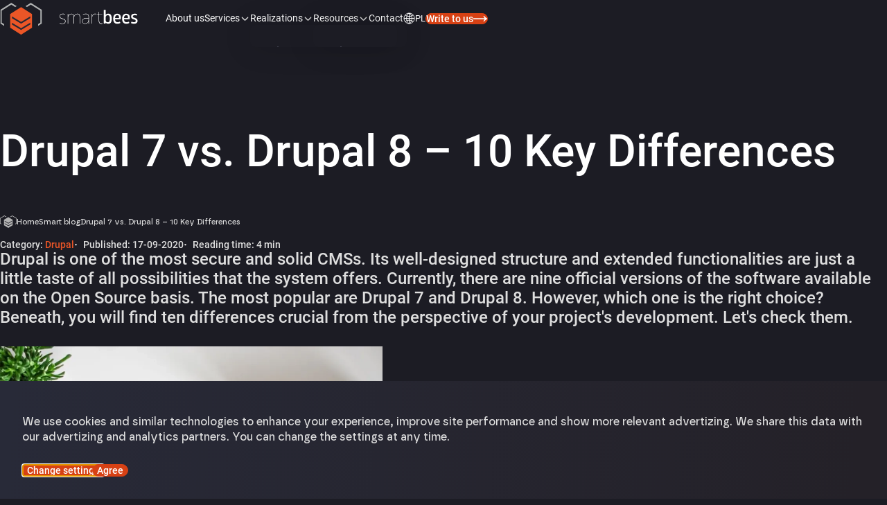

--- FILE ---
content_type: text/html; charset=UTF-8
request_url: https://smartbees.co/blog/drupal-7-vs-drupal-8-10-key-differences
body_size: 24943
content:
<!DOCTYPE html><html lang="en" dir="ltr" prefix="og: https://ogp.me/ns#"><head><meta charset="utf-8" /><meta name="description" content="Drupal 7 vs. Drupal 8 - what are the main differences between CMS&#039;s version? Which one will be better for your project? Find out the answer." /><link rel="canonical" href="https://smartbees.co/blog/drupal-7-vs-drupal-8-10-key-differences" /><meta property="og:site_name" content="Smartbees" /><meta property="og:type" content="Article" /><meta property="og:url" content="https://smartbees.co/blog/drupal-7-vs-drupal-8-10-key-differences" /><meta property="og:title" content="Drupal 7 vs. Drupal 8 – 10 Key Differences" /><meta property="og:description" content="Drupal is one of the most secure and solid CMSs. Its well-designed structure and extended functionalities are just a little taste of all possibilities that the system offers. Currently, there are nine official versions of the software available on the Open Source basis. The most popular are Drupal 7 and Drupal 8. However, which one is the right choice? Beneath, you will find ten differences crucial from the perspective of your project&#039;s development. Let&#039;s check them." /><meta property="og:image" content="https://d6qm3bz5ifhfp.cloudfront.net/s3fs-public/images/drupal7_vs_drupal8.jpg" /><meta property="og:image:width" content="900" /><meta property="og:image:height" content="599" /><meta property="og:locale" content="en_US" /><meta property="article:publisher" content="https://www.facebook.com/smartbeespl/" /><meta property="article:published_time" content="2020-09-17T14:43:34+02:00" /><meta name="twitter:card" content="summary_large_image" /><meta name="twitter:title" content="Drupal 7 vs. Drupal 8 – 10 Key Differences" /><meta name="twitter:description" content="Drupal is one of the most secure and solid CMSs. Its well-designed structure and extended functionalities are just a little taste of all possibilities that the system offers. Currently, there are nine official versions of the software available on the Open Source basis. The most popular are Drupal 7 and Drupal 8. However, which one is the right choice? Beneath, you will find ten differences crucial from the perspective of your project&#039;s development. Let&#039;s check them." /><meta name="twitter:image" content="https://d6qm3bz5ifhfp.cloudfront.net/s3fs-public/images/drupal7_vs_drupal8.jpg" /><meta name="msapplication-TileColor" content="#1c1c24" /><meta name="theme-color" content="#1c1c24" /><meta name="Generator" content="Drupal 10 (https://www.drupal.org)" /><meta name="MobileOptimized" content="width" /><meta name="HandheldFriendly" content="true" /><meta name="viewport" content="width=device-width, initial-scale=1.0" /><script type="application/ld+json">{"@context": "https://schema.org","@graph": [{"@type": "Article","headline": "Drupal 7 vs. Drupal 8 – 10 Key Differences","description": "Drupal is one of the most secure and solid CMSs. Its well-designed structure and extended functionalities are just a little taste of all possibilities that the system offers. Currently, there are nine official versions of the software available on the Open Source basis. The most popular are Drupal 7 and Drupal 8. However, which one is the right choice? Beneath, you will find ten differences crucial from the perspective of your project\u0027s development. Let\u0027s check them.","image": {"@type": "ImageObject","representativeOfPage": "False","url": "https://d6qm3bz5ifhfp.cloudfront.net/s3fs-public/images/drupal7_vs_drupal8.jpg"},"author": {"@type": "Person","name": "Denis Peszka"},"mainEntityOfPage": {"@type": "WebPage","@id": "https://smartbees.co/blog/drupal-7-vs-drupal-8-10-key-differences#webpage","url": "https://smartbees.co/blog/drupal-7-vs-drupal-8-10-key-differences","name": "Drupal 7 vs. Drupal 8 – 10 Key Differences","datePublished": "2020-09-17T14:43:34+02:00","description": "Drupal is one of the most secure and solid CMSs. Its well-designed structure and extended functionalities are just a little taste of all possibilities that the system offers. Currently, there are nine official versions of the software available on the Open Source basis. The most popular are Drupal 7 and Drupal 8. However, which one is the right choice? Beneath, you will find ten differences crucial from the perspective of your project\u0027s development. Let\u0027s check them.","inLanguage": "en_US","isPartOf": {"@type": "WebSite","@id": "https://smartbees.co/#website","name": "Smartbees","url": "https://smartbees.co/","inLanguage": "en_US","publisher": {"@type": "Organization","name": "Smartbees","logo": {"@type": "ImageObject","url": "https://smartbees.co/themes/custom/smartbees/logo.png"},"image": {"@type": "ImageObject","representativeOfPage": "False","url": "https://smartbees.co/themes/custom/smartbees/logo.png"}}}}},{"@type": "CreativeWorkSeries","name": "Drupal 7 vs. Drupal 8 – 10 Key Differences","aggregateRating": {"@type": "AggregateRating","ratingValue": "4.6","ratingCount": "13","bestRating": "5","worstRating": "1"}},{"@type": "WebPage","breadcrumb": {"@type": "BreadcrumbList","itemListElement": [{"@type": "ListItem","position": 1,"name": "Home","item": "https://smartbees.co/"},{"@type": "ListItem","position": 2,"name": "Smart blog","item": "https://smartbees.co/blog"},{"@type": "ListItem","position": 3,"name": "Drupal 7 vs. Drupal 8 – 10 Key Differences","item": "https://smartbees.co/blog/drupal-7-vs-drupal-8-10-key-differences"}]},"author": {"@id": "https://smartbees.co/","name": "Smartbees","url": "https://smartbees.co/","logo": {"@type": "ImageObject","representativeOfPage": "False","url": "https://smartbees.co/themes/custom/smartbees/logo.png"}},"publisher": {"@type": "Organization","@id": "https://smartbees.co/","name": "Smartbees","url": "https://smartbees.co/","logo": {"@type": "ImageObject","url": "https://smartbees.co/themes/custom/smartbees/logo.png"}}}]
}</script><link rel="preconnect" href="https://www.gstatic.com" /><link rel="apple-touch-icon" sizes="180x180" href="https://d6qm3bz5ifhfp.cloudfront.net/s3fs-public/favicons/apple-touch-icon.png" /><link rel="icon" type="image/png" sizes="32x32" href="https://d6qm3bz5ifhfp.cloudfront.net/s3fs-public/favicons/favicon-32x32.png" /><link rel="icon" type="image/png" sizes="16x16" href="https://d6qm3bz5ifhfp.cloudfront.net/s3fs-public/favicons/favicon-16x16.png" /><link rel="manifest" href="https://d6qm3bz5ifhfp.cloudfront.net/s3fs-public/favicons/site.webmanifest" /><link rel="mask-icon" href="https://d6qm3bz5ifhfp.cloudfront.net/s3fs-public/favicons/safari-pinned-tab.svg" color="#eb5627" /><link rel="icon" href="https://d6qm3bz5ifhfp.cloudfront.net/themes/custom/smartbees/images/favicon.svg" type="image/png" /><script src="https://d6qm3bz5ifhfp.cloudfront.net/s3fs-public/eu_cookie_compliance/eu_cookie_compliance.script.js?t8lqo8" defer></script><title>Drupal 7 vs. Drupal 8 – 10 Key Differences | Smartbees</title><link rel="stylesheet" media="all" href="/sites/default/files/css/css_ulvqsQWnHpIRzHml20gPQL5gXORwhzAqEUSEtA5Swzw.css?delta=0&amp;language=en&amp;theme=smartbees&amp;include=[base64]" /><link rel="stylesheet" media="all" href="/sites/default/files/css/css_f4jK_5v1Pnr7GojcyQPs12z1aKrhUMN-bC1FjS7riQQ.css?delta=1&amp;language=en&amp;theme=smartbees&amp;include=[base64]" /><link rel="stylesheet" media="all" href="/sites/default/files/css/css_W0yeriVH3JVrLFvzxmKZPUqdlfsWfOtd2_6cwdEHi1A.css?delta=2&amp;language=en&amp;theme=smartbees&amp;include=[base64]" /><script type="application/json" data-drupal-selector="drupal-settings-json">{"path":{"baseUrl":"\/","pathPrefix":"","currentPath":"node\/198","currentPathIsAdmin":false,"isFront":false,"currentLanguage":"en"},"pluralDelimiter":"\u0003","suppressDeprecationErrors":true,"gtag":{"tagId":"","consentMode":false,"otherIds":[],"events":[],"additionalConfigInfo":[]},"ajaxPageState":{"libraries":"[base64]","theme":"smartbees","theme_token":null},"ajaxTrustedUrl":{"form_action_p_pvdeGsVG5zNF_XLGPTvYSKCf43t8qZYSwcfZl2uzM":true,"https:\/\/smartbees.co\/blog\/drupal-7-vs-drupal-8-10-key-differences?ajax_form=1":true},"gtm":{"tagId":null,"settings":{"data_layer":"dataLayer","include_classes":false,"allowlist_classes":"","blocklist_classes":"","include_environment":false,"environment_id":"","environment_token":""},"tagIds":["GTM-MRGXVNV"]},"toastify":{"settings":{"_core":{"default_config_hash":"qgAXw6Q0OB22ukeCttrV8iImzfz0l44Qh2K_4NwAzIo"},"status":{"duration":5000,"color":"#67b99a","color2":"#14746f","colorProgressBar":"#0d514d","direction":"to right","gravity":"top","position":"left","close":false,"offsetX":0,"offsetY":0,"positionLeft":false},"warning":{"duration":5000,"color":"#ffaa00","color2":"#ff6d00","colorProgressBar":"#b24c00","direction":"to right","gravity":"top","position":"left","close":false,"offsetX":0,"offsetY":0,"positionLeft":false},"error":{"duration":5000,"color":"#e01e37","color2":"#a71e34","colorProgressBar":"#741424","direction":"to right","gravity":"top","position":"left","close":false,"offsetX":0,"offsetY":0,"positionLeft":false},"enable_for":{"admin_theme":false,"frontend_theme":true}}},"eu_cookie_compliance":{"cookie_policy_version":"1.0.0","popup_enabled":true,"popup_agreed_enabled":false,"popup_hide_agreed":false,"popup_clicking_confirmation":false,"popup_scrolling_confirmation":false,"popup_html_info":"\u003Cdiv aria-labelledby=\u0022popup-text\u0022  class=\u0022eu-cookie-compliance-banner eu-cookie-compliance-banner-info eu-cookie-compliance-banner--categories\u0022\u003E\n  \u003Cdiv class=\u0022popup-content info eu-cookie-compliance-content\u0022\u003E\n        \u003Cdiv id=\u0022popup-text\u0022 class=\u0022eu-cookie-compliance-message\u0022 role=\u0022document\u0022\u003E\n      \u003Cp\u003EWe use cookies and similar technologies to enhance your experience, improve site performance and show more relevant advertizing. We share this data with our advertizing and analytics partners. You can change the settings at any time.\u003C\/p\u003E\n          \u003C\/div\u003E\n          \u003Cdialog id=\u0022eu-cookie-compliance-categories\u0022 class=\u0022eu-cookie-compliance-categories eu-cookie-compliance-dialog\u0022\u003E\n        \u003Cbutton id=\u0022eu-cookie-compliance-close-modal\u0022 type=\u0022button\u0022 class=\u0022eu-cookie-compliance-close-modal\u0022\u003E\n          \u003Cspan class=\u0022visually-hidden\u0022\u003EClose\u003C\/span\u003E\n        \u003C\/button\u003E\n\n        \u003Cdiv class=\u0022eu-cookie-compliance-categories-title\u0022\u003ECookie settings\u003C\/div\u003E\n        \u003Cdiv class=\u0022eu-cookie-compliance-category select-all\u0022\u003E\n          \u003Cdiv\u003E\n            \u003Cinput type=\u0022checkbox\u0022 name=\u0022cookie-categories\u0022 class=\u0022eu-cookie-compliance-category-checkbox\u0022 id=\u0022select-all-categories\u0022\u003E\n            \u003Clabel for=\u0022select-all-categories\u0022\u003ESelect all\u003C\/label\u003E\n          \u003C\/div\u003E\n        \u003C\/div\u003E\n                  \u003Cdetails class=\u0022eu-cookie-compliance-category\u0022\u003E\n            \u003Csummary\u003E\n              \u003Cinput type=\u0022checkbox\u0022 name=\u0022cookie-categories\u0022 class=\u0022eu-cookie-compliance-category-checkbox\u0022 id=\u0022cookie-category-required_cookies\u0022 value=\u0022required_cookies\u0022  checked   disabled \u003E\n              \u003Clabel for=\u0022cookie-category-required_cookies\u0022\u003ERequired cookies\u003C\/label\u003E\n            \u003C\/summary\u003E\n                          \u003Cdiv class=\u0022eu-cookie-compliance-category-description\u0022\u003EThey are essential for the proper functioning of the website. They do not store any personal data and cannot be disabled.\u003C\/div\u003E\n                      \u003C\/details\u003E\n                  \u003Cdetails class=\u0022eu-cookie-compliance-category\u0022\u003E\n            \u003Csummary\u003E\n              \u003Cinput type=\u0022checkbox\u0022 name=\u0022cookie-categories\u0022 class=\u0022eu-cookie-compliance-category-checkbox\u0022 id=\u0022cookie-category-functional_cookies\u0022 value=\u0022functional_cookies\u0022  \u003E\n              \u003Clabel for=\u0022cookie-category-functional_cookies\u0022\u003EFunctional cookies\u003C\/label\u003E\n            \u003C\/summary\u003E\n                          \u003Cdiv class=\u0022eu-cookie-compliance-category-description\u0022\u003EThey ensure greater website functionality. Disabling them may restrict access to some areas of the website.\u003C\/div\u003E\n                      \u003C\/details\u003E\n                  \u003Cdetails class=\u0022eu-cookie-compliance-category\u0022\u003E\n            \u003Csummary\u003E\n              \u003Cinput type=\u0022checkbox\u0022 name=\u0022cookie-categories\u0022 class=\u0022eu-cookie-compliance-category-checkbox\u0022 id=\u0022cookie-category-ad_storage_personalization_storage\u0022 value=\u0022ad_storage_personalization_storage\u0022  \u003E\n              \u003Clabel for=\u0022cookie-category-ad_storage_personalization_storage\u0022\u003ETargeting and advertizing cookies\u003C\/label\u003E\n            \u003C\/summary\u003E\n                          \u003Cdiv class=\u0022eu-cookie-compliance-category-description\u0022\u003ETracking user behavior on the website allows us to match the content better to your preferences and display more relevant ads.\u003C\/div\u003E\n                      \u003C\/details\u003E\n                  \u003Cdetails class=\u0022eu-cookie-compliance-category\u0022\u003E\n            \u003Csummary\u003E\n              \u003Cinput type=\u0022checkbox\u0022 name=\u0022cookie-categories\u0022 class=\u0022eu-cookie-compliance-category-checkbox\u0022 id=\u0022cookie-category-analytical_cookies\u0022 value=\u0022analytical_cookies\u0022  \u003E\n              \u003Clabel for=\u0022cookie-category-analytical_cookies\u0022\u003EAnalytical cookies\u003C\/label\u003E\n            \u003C\/summary\u003E\n                          \u003Cdiv class=\u0022eu-cookie-compliance-category-description\u0022\u003EThey enable us to measure and analyze the use of the website so that we can understand user behavior and expectations better. This allows us to cater the website to the users needs.\u003C\/div\u003E\n                      \u003C\/details\u003E\n                \u003Cdiv class=\u0022eu-cookie-compliance-categories-buttons\u0022\u003E\n                      \u003Cbutton id=\u0022eu-cookie-compliance-save-preferences-button\u0022 type=\u0022button\u0022 class=\u0022button button--primary eu-cookie-compliance-save-preferences-button  button button--small hidden\u0022\u003E\n              Save preferences\u003C\/button\u003E\n                    \u003Cbutton id=\u0022eu-cookie-compliance-agree-button\u0022 type=\u0022button\u0022 class=\u0022agree-button eu-cookie-compliance-default-button button button--small button--primary button\u0022\u003EAccept all\u003C\/button\u003E\n        \u003C\/div\u003E\n      \u003C\/dialog\u003E\n        \u003Cdiv id=\u0022popup-buttons\u0022 class=\u0022eu-cookie-compliance-buttons eu-cookie-compliance-has-categories\u0022\u003E\n                    \u003Cbutton type=\u0022button\u0022 id=\u0022eu-cookie-compliance-open-modal\u0022 class=\u0022button button--outline eu-cookie-compliance-change-settings-button\u0022\u003EChange settings\u003C\/button\u003E\n            \u003Cbutton type=\u0022button\u0022 class=\u0022agree-button eu-cookie-compliance-default-button button button--small button--primary button\u0022\u003EAgree\u003C\/button\u003E\n              \u003Cbutton type=\u0022button\u0022 class=\u0022button eu-cookie-withdraw-button visually-hidden button button--small\u0022\u003EWithdraw consent\u003C\/button\u003E\n          \u003C\/div\u003E\n  \u003C\/div\u003E\n\u003C\/div\u003E","use_mobile_message":false,"mobile_popup_html_info":"\u003Cdiv aria-labelledby=\u0022popup-text\u0022  class=\u0022eu-cookie-compliance-banner eu-cookie-compliance-banner-info eu-cookie-compliance-banner--categories\u0022\u003E\n  \u003Cdiv class=\u0022popup-content info eu-cookie-compliance-content\u0022\u003E\n        \u003Cdiv id=\u0022popup-text\u0022 class=\u0022eu-cookie-compliance-message\u0022 role=\u0022document\u0022\u003E\n      \n          \u003C\/div\u003E\n          \u003Cdialog id=\u0022eu-cookie-compliance-categories\u0022 class=\u0022eu-cookie-compliance-categories eu-cookie-compliance-dialog\u0022\u003E\n        \u003Cbutton id=\u0022eu-cookie-compliance-close-modal\u0022 type=\u0022button\u0022 class=\u0022eu-cookie-compliance-close-modal\u0022\u003E\n          \u003Cspan class=\u0022visually-hidden\u0022\u003EClose\u003C\/span\u003E\n        \u003C\/button\u003E\n\n        \u003Cdiv class=\u0022eu-cookie-compliance-categories-title\u0022\u003ECookie settings\u003C\/div\u003E\n        \u003Cdiv class=\u0022eu-cookie-compliance-category select-all\u0022\u003E\n          \u003Cdiv\u003E\n            \u003Cinput type=\u0022checkbox\u0022 name=\u0022cookie-categories\u0022 class=\u0022eu-cookie-compliance-category-checkbox\u0022 id=\u0022select-all-categories\u0022\u003E\n            \u003Clabel for=\u0022select-all-categories\u0022\u003ESelect all\u003C\/label\u003E\n          \u003C\/div\u003E\n        \u003C\/div\u003E\n                  \u003Cdetails class=\u0022eu-cookie-compliance-category\u0022\u003E\n            \u003Csummary\u003E\n              \u003Cinput type=\u0022checkbox\u0022 name=\u0022cookie-categories\u0022 class=\u0022eu-cookie-compliance-category-checkbox\u0022 id=\u0022cookie-category-required_cookies\u0022 value=\u0022required_cookies\u0022  checked   disabled \u003E\n              \u003Clabel for=\u0022cookie-category-required_cookies\u0022\u003ERequired cookies\u003C\/label\u003E\n            \u003C\/summary\u003E\n                          \u003Cdiv class=\u0022eu-cookie-compliance-category-description\u0022\u003EThey are essential for the proper functioning of the website. They do not store any personal data and cannot be disabled.\u003C\/div\u003E\n                      \u003C\/details\u003E\n                  \u003Cdetails class=\u0022eu-cookie-compliance-category\u0022\u003E\n            \u003Csummary\u003E\n              \u003Cinput type=\u0022checkbox\u0022 name=\u0022cookie-categories\u0022 class=\u0022eu-cookie-compliance-category-checkbox\u0022 id=\u0022cookie-category-functional_cookies\u0022 value=\u0022functional_cookies\u0022  \u003E\n              \u003Clabel for=\u0022cookie-category-functional_cookies\u0022\u003EFunctional cookies\u003C\/label\u003E\n            \u003C\/summary\u003E\n                          \u003Cdiv class=\u0022eu-cookie-compliance-category-description\u0022\u003EThey ensure greater website functionality. Disabling them may restrict access to some areas of the website.\u003C\/div\u003E\n                      \u003C\/details\u003E\n                  \u003Cdetails class=\u0022eu-cookie-compliance-category\u0022\u003E\n            \u003Csummary\u003E\n              \u003Cinput type=\u0022checkbox\u0022 name=\u0022cookie-categories\u0022 class=\u0022eu-cookie-compliance-category-checkbox\u0022 id=\u0022cookie-category-ad_storage_personalization_storage\u0022 value=\u0022ad_storage_personalization_storage\u0022  \u003E\n              \u003Clabel for=\u0022cookie-category-ad_storage_personalization_storage\u0022\u003ETargeting and advertizing cookies\u003C\/label\u003E\n            \u003C\/summary\u003E\n                          \u003Cdiv class=\u0022eu-cookie-compliance-category-description\u0022\u003ETracking user behavior on the website allows us to match the content better to your preferences and display more relevant ads.\u003C\/div\u003E\n                      \u003C\/details\u003E\n                  \u003Cdetails class=\u0022eu-cookie-compliance-category\u0022\u003E\n            \u003Csummary\u003E\n              \u003Cinput type=\u0022checkbox\u0022 name=\u0022cookie-categories\u0022 class=\u0022eu-cookie-compliance-category-checkbox\u0022 id=\u0022cookie-category-analytical_cookies\u0022 value=\u0022analytical_cookies\u0022  \u003E\n              \u003Clabel for=\u0022cookie-category-analytical_cookies\u0022\u003EAnalytical cookies\u003C\/label\u003E\n            \u003C\/summary\u003E\n                          \u003Cdiv class=\u0022eu-cookie-compliance-category-description\u0022\u003EThey enable us to measure and analyze the use of the website so that we can understand user behavior and expectations better. This allows us to cater the website to the users needs.\u003C\/div\u003E\n                      \u003C\/details\u003E\n                \u003Cdiv class=\u0022eu-cookie-compliance-categories-buttons\u0022\u003E\n                      \u003Cbutton id=\u0022eu-cookie-compliance-save-preferences-button\u0022 type=\u0022button\u0022 class=\u0022button button--primary eu-cookie-compliance-save-preferences-button  button button--small hidden\u0022\u003E\n              Save preferences\u003C\/button\u003E\n                    \u003Cbutton id=\u0022eu-cookie-compliance-agree-button\u0022 type=\u0022button\u0022 class=\u0022agree-button eu-cookie-compliance-default-button button button--small button--primary button\u0022\u003EAccept all\u003C\/button\u003E\n        \u003C\/div\u003E\n      \u003C\/dialog\u003E\n        \u003Cdiv id=\u0022popup-buttons\u0022 class=\u0022eu-cookie-compliance-buttons eu-cookie-compliance-has-categories\u0022\u003E\n                    \u003Cbutton type=\u0022button\u0022 id=\u0022eu-cookie-compliance-open-modal\u0022 class=\u0022button button--outline eu-cookie-compliance-change-settings-button\u0022\u003EChange settings\u003C\/button\u003E\n            \u003Cbutton type=\u0022button\u0022 class=\u0022agree-button eu-cookie-compliance-default-button button button--small button--primary button\u0022\u003EAgree\u003C\/button\u003E\n              \u003Cbutton type=\u0022button\u0022 class=\u0022button eu-cookie-withdraw-button visually-hidden button button--small\u0022\u003EWithdraw consent\u003C\/button\u003E\n          \u003C\/div\u003E\n  \u003C\/div\u003E\n\u003C\/div\u003E","mobile_breakpoint":768,"popup_html_agreed":false,"popup_use_bare_css":true,"popup_height":"auto","popup_width":"100%","popup_delay":0,"popup_link":"https:\/\/smartbees.co\/","popup_link_new_window":true,"popup_position":false,"fixed_top_position":true,"popup_language":"en","store_consent":false,"better_support_for_screen_readers":false,"cookie_name":"","reload_page":false,"domain":"","domain_all_sites":false,"popup_eu_only":false,"popup_eu_only_js":false,"cookie_lifetime":100,"cookie_session":0,"set_cookie_session_zero_on_disagree":0,"disagree_do_not_show_popup":false,"method":"categories","automatic_cookies_removal":false,"allowed_cookies":"","withdraw_markup":"\u003Cbutton type=\u0022button\u0022 class=\u0022eu-cookie-withdraw-tab\u0022\u003EPrivacy settings\u003C\/button\u003E\n\u003Cdiv aria-labelledby=\u0022popup-text\u0022 class=\u0022eu-cookie-withdraw-banner\u0022\u003E\n  \u003Cdiv class=\u0022popup-content info eu-cookie-compliance-content\u0022\u003E\n    \u003Cdiv id=\u0022popup-text\u0022 class=\u0022eu-cookie-compliance-message\u0022 role=\u0022document\u0022\u003E\n      \u003Cp\u003EWe use cookies and similar technologies to enhance your experience, improve site performance and show more relevant advertizing. We share this data with our advertizing and analytics partners. You can change the settings at any time.\u003C\/p\u003E\n    \u003C\/div\u003E\n    \u003Cdiv id=\u0022popup-buttons\u0022 class=\u0022eu-cookie-compliance-buttons\u0022\u003E\n      \u003Cbutton type=\u0022button\u0022 class=\u0022eu-cookie-withdraw-button  button button--small button--primary\u0022\u003EWithdraw consent\u003C\/button\u003E\n    \u003C\/div\u003E\n  \u003C\/div\u003E\n\u003C\/div\u003E","withdraw_enabled":false,"reload_options":0,"reload_routes_list":"","withdraw_button_on_info_popup":false,"cookie_categories":["required_cookies","functional_cookies","ad_storage_personalization_storage","analytical_cookies"],"cookie_categories_details":{"required_cookies":{"uuid":"3ce99a15-c634-436b-97e6-13615d00d11b","langcode":"en","status":true,"dependencies":{"module":["eu_cookie_compliance_gtm"]},"third_party_settings":{"eu_cookie_compliance_gtm":{"gtm_data":{"security_storage":"@status"}}},"id":"required_cookies","label":"Required cookies","description":"They are essential for the proper functioning of the website. They do not store any personal data and cannot be disabled.","checkbox_default_state":"required","weight":-9},"functional_cookies":{"uuid":"e67eb1c0-219a-47d3-bab2-de3a14ed5c01","langcode":"en","status":true,"dependencies":{"module":["eu_cookie_compliance_gtm"]},"third_party_settings":{"eu_cookie_compliance_gtm":{"gtm_data":{"functionality_storage":"@status"}}},"id":"functional_cookies","label":"Functional cookies","description":"They ensure greater website functionality. Disabling them may restrict access to some areas of the website.","checkbox_default_state":"unchecked","weight":-8},"ad_storage_personalization_storage":{"uuid":"f0829bb2-5ea1-4d4a-94b7-121037e9e9b2","langcode":"en","status":true,"dependencies":{"module":["eu_cookie_compliance_gtm"]},"third_party_settings":{"eu_cookie_compliance_gtm":{"gtm_data":{"ad_storage":"@status","ad_user_data":"@status","ad_personalization":"@status","personalization_storage":"@status"}}},"id":"ad_storage_personalization_storage","label":"Targeting and advertizing cookies","description":"Tracking user behavior on the website allows us to match the content better to your preferences and display more relevant ads.","checkbox_default_state":"unchecked","weight":-7},"analytical_cookies":{"uuid":"ed008578-7d24-412c-913c-0fc78dd080dd","langcode":"en","status":true,"dependencies":{"module":["eu_cookie_compliance_gtm"]},"third_party_settings":{"eu_cookie_compliance_gtm":{"gtm_data":{"analytics_storage":"@status"}}},"id":"analytical_cookies","label":"Analytical cookies","description":"They enable us to measure and analyze the use of the website so that we can understand user behavior and expectations better. This allows us to cater the website to the users needs.","checkbox_default_state":"unchecked","weight":-6}},"enable_save_preferences_button":true,"cookie_value_disagreed":"0","cookie_value_agreed_show_thank_you":"1","cookie_value_agreed":"2","containing_element":"body","settings_tab_enabled":false,"olivero_primary_button_classes":" button button--small button--primary","olivero_secondary_button_classes":" button button--small","close_button_action":"close_banner","open_by_default":true,"modules_allow_popup":true,"hide_the_banner":false,"geoip_match":true,"unverified_scripts":[]},"ajax":{"edit-submit--2":{"disable-refocus":true,"callback":"::ajaxSubmit","event":"click","wrapper":"rate-widget-base-form","progress":{"type":null},"url":"https:\/\/smartbees.co\/blog\/drupal-7-vs-drupal-8-10-key-differences?ajax_form=1","httpMethod":"POST","dialogType":"ajax","submit":{"_triggering_element_name":"op","_triggering_element_value":"Save"}}},"blazy":{"loadInvisible":false,"offset":100,"saveViewportOffsetDelay":50,"validateDelay":25,"container":"","loader":true,"unblazy":false,"visibleClass":false},"blazyIo":{"disconnect":false,"rootMargin":"0px","threshold":[0,0.25,0.5,0.75,1]},"user":{"uid":0,"permissionsHash":"c09ab6bd6885d3270655cba55ec61287796c529e3bce568d91ed0cd8522f2d80"}}</script><script src="/core/assets/vendor/jquery/jquery.min.js?v=3.7.1"></script><script src="/core/assets/vendor/once/once.min.js?v=1.0.1"></script><script src="/core/misc/drupalSettingsLoader.js?v=10.5.1"></script><script src="/core/misc/drupal.js?v=10.5.1"></script><script src="/core/misc/drupal.init.js?v=10.5.1"></script><script src="/modules/contrib/eu_cookie_compliance/js/eu_cookie_compliance.min.js?t8lqo8"></script><script src="/modules/contrib/eu_cookie_compliance_gtm/js/eu_cookie_compliance_hooks.js?t8lqo8"></script><script src="/modules/contrib/google_tag/js/gtag.js?t8lqo8"></script><script src="/modules/contrib/google_tag/js/gtm.js?t8lqo8"></script></head><body> <a href="#main-content" class="visually-hidden focusable"> Skip to main content </a> <noscript><iframe src="https://www.googletagmanager.com/ns.html?id=GTM-MRGXVNV"
height="0" width="0" style="display:none;visibility:hidden"></iframe></noscript><div class="dialog-off-canvas-main-canvas" data-off-canvas-main-canvas><div class="layout-container"> <header role="banner"><div><div id="block-smartbees-navigationblock"><div data-component-id="smartbees:navbar" class="navbar"> <nav class="navbar__nav"> <a class="navbar__brand" href="https://smartbees.co/" title="Smartbees Software House"> <img class="navbar__brand--logo" src="https://d6qm3bz5ifhfp.cloudfront.net/themes/custom/smartbees/logo.svg" alt="Smartbees" title="Smartbees" width="139" height="32" loading="lazy"/> </a> <button class="navbar__toggler" aria-expanded="false" aria-label="Menu toggle"> <span class="navbar__toggler--bar"></span> <span class="navbar__toggler--bar"></span> <span class="navbar__toggler--bar"></span> </button><div class="navbar__collapse"><ul data-component-id="smartbees:menu" class="menu menu__1-level menu__row"><li > <a href="https://smartbees.co/about-us" data-component-id="smartbees:menu-item" class="menu-item menu-item__1-level"> About us </a></li><li class="menu__dropdown side-menu"> <span data-component-id="smartbees:menu-item" tabindex="0" class="menu-item menu-item__1-level menu-item__dropdown side-menu__toggler"> Services<div class="menu-item__arrow"> <svg xmlns="http://www.w3.org/2000/svg" width="15" height="14" viewbox="0 0 15 14" fill="none"
> <path d="M11.583 5.25016L8.20678 8.62639C7.81626 9.01691 7.18309 9.01691 6.79257 8.62639L3.41634 5.25016" stroke="#DEDEDE" stroke-width="1.5" stroke-linecap="round" stroke-linejoin="round" /></svg></div> </span><ul data-component-id="smartbees:menu" class="menu menu__1-level menu__row menu__2-level menu__column"><li > <span data-component-id="smartbees:menu-item" class="menu-item menu-item__2-level menu-item__dropdown visually-hidden"> Services </span><ul data-component-id="smartbees:menu" class="menu menu__3-level menu__column"><li > <a href="https://smartbees.co/websites" data-component-id="smartbees:menu-item" class="menu-item menu-item__3-level"> Websites<div class="menu-item__arrow"> <svg xmlns="http://www.w3.org/2000/svg" width="20" height="14"> <g clip-path="url(#a)"> <path fill="currentColor" d="M14.484 11c.33-.73.65-1.368.958-1.915.33-.547.65-1.002.958-1.367H0V6.282h16.4a13.33 13.33 0 0 1-.958-1.402A28.033 28.033 0 0 1 14.484 3h1.156c1.387 1.664 2.84 2.895 4.36 3.692v.616c-1.52.775-2.973 2.005-4.36 3.692h-1.156Z" /> </g> <defs> <clipPath id="a"><path fill="currentColor" d="M0 0h40v14H0z" /></clipPath> </defs></svg></div> </a><ul data-component-id="smartbees:menu" class="menu menu__4-level menu__column"><li > <a href="https://smartbees.co/higher-education-website-design-development-services" data-component-id="smartbees:menu-item" class="menu-item menu-item__4-level"> Websites for Universities<div class="menu-item__arrow"> <svg xmlns="http://www.w3.org/2000/svg" width="20" height="14"> <g clip-path="url(#a)"> <path fill="currentColor" d="M14.484 11c.33-.73.65-1.368.958-1.915.33-.547.65-1.002.958-1.367H0V6.282h16.4a13.33 13.33 0 0 1-.958-1.402A28.033 28.033 0 0 1 14.484 3h1.156c1.387 1.664 2.84 2.895 4.36 3.692v.616c-1.52.775-2.973 2.005-4.36 3.692h-1.156Z" /> </g> <defs> <clipPath id="a"><path fill="currentColor" d="M0 0h40v14H0z" /></clipPath> </defs></svg></div> </a></li><li > <a href="https://smartbees.co/support-maintenance-services" data-component-id="smartbees:menu-item" class="menu-item menu-item__4-level"> Support and Maintenance<div class="menu-item__arrow"> <svg xmlns="http://www.w3.org/2000/svg" width="20" height="14"> <g clip-path="url(#a)"> <path fill="currentColor" d="M14.484 11c.33-.73.65-1.368.958-1.915.33-.547.65-1.002.958-1.367H0V6.282h16.4a13.33 13.33 0 0 1-.958-1.402A28.033 28.033 0 0 1 14.484 3h1.156c1.387 1.664 2.84 2.895 4.36 3.692v.616c-1.52.775-2.973 2.005-4.36 3.692h-1.156Z" /> </g> <defs> <clipPath id="a"><path fill="currentColor" d="M0 0h40v14H0z" /></clipPath> </defs></svg></div> </a></li></ul></li><li > <a href="https://smartbees.co/e-commerce" data-component-id="smartbees:menu-item" class="menu-item menu-item__3-level"> E-commerce<div class="menu-item__arrow"> <svg xmlns="http://www.w3.org/2000/svg" width="20" height="14"> <g clip-path="url(#a)"> <path fill="currentColor" d="M14.484 11c.33-.73.65-1.368.958-1.915.33-.547.65-1.002.958-1.367H0V6.282h16.4a13.33 13.33 0 0 1-.958-1.402A28.033 28.033 0 0 1 14.484 3h1.156c1.387 1.664 2.84 2.895 4.36 3.692v.616c-1.52.775-2.973 2.005-4.36 3.692h-1.156Z" /> </g> <defs> <clipPath id="a"><path fill="currentColor" d="M0 0h40v14H0z" /></clipPath> </defs></svg></div> </a><ul data-component-id="smartbees:menu" class="menu menu__4-level menu__column"><li > <a href="https://smartbees.co/support-maintenance-services" data-component-id="smartbees:menu-item" class="menu-item menu-item__4-level"> Support and Maintenance<div class="menu-item__arrow"> <svg xmlns="http://www.w3.org/2000/svg" width="20" height="14"> <g clip-path="url(#a)"> <path fill="currentColor" d="M14.484 11c.33-.73.65-1.368.958-1.915.33-.547.65-1.002.958-1.367H0V6.282h16.4a13.33 13.33 0 0 1-.958-1.402A28.033 28.033 0 0 1 14.484 3h1.156c1.387 1.664 2.84 2.895 4.36 3.692v.616c-1.52.775-2.973 2.005-4.36 3.692h-1.156Z" /> </g> <defs> <clipPath id="a"><path fill="currentColor" d="M0 0h40v14H0z" /></clipPath> </defs></svg></div> </a></li></ul></li><li > <span data-component-id="smartbees:menu-item" class="menu-item menu-item__3-level menu-item__dropdown"> Consulting </span><ul data-component-id="smartbees:menu" class="menu menu__4-level menu__column"><li > <a href="https://smartbees.co/mvp-development" data-component-id="smartbees:menu-item" class="menu-item menu-item__4-level"> MVP<div class="menu-item__arrow"> <svg xmlns="http://www.w3.org/2000/svg" width="20" height="14"> <g clip-path="url(#a)"> <path fill="currentColor" d="M14.484 11c.33-.73.65-1.368.958-1.915.33-.547.65-1.002.958-1.367H0V6.282h16.4a13.33 13.33 0 0 1-.958-1.402A28.033 28.033 0 0 1 14.484 3h1.156c1.387 1.664 2.84 2.895 4.36 3.692v.616c-1.52.775-2.973 2.005-4.36 3.692h-1.156Z" /> </g> <defs> <clipPath id="a"><path fill="currentColor" d="M0 0h40v14H0z" /></clipPath> </defs></svg></div> </a></li></ul></li></ul></li><li > <span data-component-id="smartbees:menu-item" class="menu-item menu-item__2-level menu-item__dropdown"> Technologies </span><ul data-component-id="smartbees:menu" class="menu menu__3-level menu__column"><li > <a href="https://smartbees.co/drupal" data-component-id="smartbees:menu-item" class="menu-item menu-item__3-level"> Drupal<div class="menu-item__arrow"> <svg xmlns="http://www.w3.org/2000/svg" width="20" height="14"> <g clip-path="url(#a)"> <path fill="currentColor" d="M14.484 11c.33-.73.65-1.368.958-1.915.33-.547.65-1.002.958-1.367H0V6.282h16.4a13.33 13.33 0 0 1-.958-1.402A28.033 28.033 0 0 1 14.484 3h1.156c1.387 1.664 2.84 2.895 4.36 3.692v.616c-1.52.775-2.973 2.005-4.36 3.692h-1.156Z" /> </g> <defs> <clipPath id="a"><path fill="currentColor" d="M0 0h40v14H0z" /></clipPath> </defs></svg></div> </a><ul data-component-id="smartbees:menu" class="menu menu__4-level menu__column"><li > <a href="https://smartbees.co/drupal-development" data-component-id="smartbees:menu-item" class="menu-item menu-item__4-level"> Drupal Development<div class="menu-item__arrow"> <svg xmlns="http://www.w3.org/2000/svg" width="20" height="14"> <g clip-path="url(#a)"> <path fill="currentColor" d="M14.484 11c.33-.73.65-1.368.958-1.915.33-.547.65-1.002.958-1.367H0V6.282h16.4a13.33 13.33 0 0 1-.958-1.402A28.033 28.033 0 0 1 14.484 3h1.156c1.387 1.664 2.84 2.895 4.36 3.692v.616c-1.52.775-2.973 2.005-4.36 3.692h-1.156Z" /> </g> <defs> <clipPath id="a"><path fill="currentColor" d="M0 0h40v14H0z" /></clipPath> </defs></svg></div> </a></li><li > <a href="https://smartbees.co/drupal-commerce" data-component-id="smartbees:menu-item" class="menu-item menu-item__4-level"> Drupal Commerce<div class="menu-item__arrow"> <svg xmlns="http://www.w3.org/2000/svg" width="20" height="14"> <g clip-path="url(#a)"> <path fill="currentColor" d="M14.484 11c.33-.73.65-1.368.958-1.915.33-.547.65-1.002.958-1.367H0V6.282h16.4a13.33 13.33 0 0 1-.958-1.402A28.033 28.033 0 0 1 14.484 3h1.156c1.387 1.664 2.84 2.895 4.36 3.692v.616c-1.52.775-2.973 2.005-4.36 3.692h-1.156Z" /> </g> <defs> <clipPath id="a"><path fill="currentColor" d="M0 0h40v14H0z" /></clipPath> </defs></svg></div> </a></li><li > <a href="https://smartbees.co/drupal-support-and-maintenance" data-component-id="smartbees:menu-item" class="menu-item menu-item__4-level"> Drupal Support and Maintenance<div class="menu-item__arrow"> <svg xmlns="http://www.w3.org/2000/svg" width="20" height="14"> <g clip-path="url(#a)"> <path fill="currentColor" d="M14.484 11c.33-.73.65-1.368.958-1.915.33-.547.65-1.002.958-1.367H0V6.282h16.4a13.33 13.33 0 0 1-.958-1.402A28.033 28.033 0 0 1 14.484 3h1.156c1.387 1.664 2.84 2.895 4.36 3.692v.616c-1.52.775-2.973 2.005-4.36 3.692h-1.156Z" /> </g> <defs> <clipPath id="a"><path fill="currentColor" d="M0 0h40v14H0z" /></clipPath> </defs></svg></div> </a></li><li > <a href="https://smartbees.co/hire-drupal-developers" data-component-id="smartbees:menu-item" class="menu-item menu-item__4-level"> Hire Drupal Developer<div class="menu-item__arrow"> <svg xmlns="http://www.w3.org/2000/svg" width="20" height="14"> <g clip-path="url(#a)"> <path fill="currentColor" d="M14.484 11c.33-.73.65-1.368.958-1.915.33-.547.65-1.002.958-1.367H0V6.282h16.4a13.33 13.33 0 0 1-.958-1.402A28.033 28.033 0 0 1 14.484 3h1.156c1.387 1.664 2.84 2.895 4.36 3.692v.616c-1.52.775-2.973 2.005-4.36 3.692h-1.156Z" /> </g> <defs> <clipPath id="a"><path fill="currentColor" d="M0 0h40v14H0z" /></clipPath> </defs></svg></div> </a></li></ul></li><li > <a href="https://smartbees.co/magento" data-component-id="smartbees:menu-item" class="menu-item menu-item__3-level"> Magento<div class="menu-item__arrow"> <svg xmlns="http://www.w3.org/2000/svg" width="20" height="14"> <g clip-path="url(#a)"> <path fill="currentColor" d="M14.484 11c.33-.73.65-1.368.958-1.915.33-.547.65-1.002.958-1.367H0V6.282h16.4a13.33 13.33 0 0 1-.958-1.402A28.033 28.033 0 0 1 14.484 3h1.156c1.387 1.664 2.84 2.895 4.36 3.692v.616c-1.52.775-2.973 2.005-4.36 3.692h-1.156Z" /> </g> <defs> <clipPath id="a"><path fill="currentColor" d="M0 0h40v14H0z" /></clipPath> </defs></svg></div> </a><ul data-component-id="smartbees:menu" class="menu menu__4-level menu__column"><li > <a href="https://smartbees.co/magento-migration" data-component-id="smartbees:menu-item" class="menu-item menu-item__4-level"> Magento 1 to Magento 2 Migration<div class="menu-item__arrow"> <svg xmlns="http://www.w3.org/2000/svg" width="20" height="14"> <g clip-path="url(#a)"> <path fill="currentColor" d="M14.484 11c.33-.73.65-1.368.958-1.915.33-.547.65-1.002.958-1.367H0V6.282h16.4a13.33 13.33 0 0 1-.958-1.402A28.033 28.033 0 0 1 14.484 3h1.156c1.387 1.664 2.84 2.895 4.36 3.692v.616c-1.52.775-2.973 2.005-4.36 3.692h-1.156Z" /> </g> <defs> <clipPath id="a"><path fill="currentColor" d="M0 0h40v14H0z" /></clipPath> </defs></svg></div> </a></li><li > <a href="https://smartbees.co/magento-support-and-maintenance" data-component-id="smartbees:menu-item" class="menu-item menu-item__4-level"> Magento Support and Maintenance<div class="menu-item__arrow"> <svg xmlns="http://www.w3.org/2000/svg" width="20" height="14"> <g clip-path="url(#a)"> <path fill="currentColor" d="M14.484 11c.33-.73.65-1.368.958-1.915.33-.547.65-1.002.958-1.367H0V6.282h16.4a13.33 13.33 0 0 1-.958-1.402A28.033 28.033 0 0 1 14.484 3h1.156c1.387 1.664 2.84 2.895 4.36 3.692v.616c-1.52.775-2.973 2.005-4.36 3.692h-1.156Z" /> </g> <defs> <clipPath id="a"><path fill="currentColor" d="M0 0h40v14H0z" /></clipPath> </defs></svg></div> </a></li></ul></li><li > <a href="https://smartbees.co/laravel" data-component-id="smartbees:menu-item" class="menu-item menu-item__3-level"> Laravel<div class="menu-item__arrow"> <svg xmlns="http://www.w3.org/2000/svg" width="20" height="14"> <g clip-path="url(#a)"> <path fill="currentColor" d="M14.484 11c.33-.73.65-1.368.958-1.915.33-.547.65-1.002.958-1.367H0V6.282h16.4a13.33 13.33 0 0 1-.958-1.402A28.033 28.033 0 0 1 14.484 3h1.156c1.387 1.664 2.84 2.895 4.36 3.692v.616c-1.52.775-2.973 2.005-4.36 3.692h-1.156Z" /> </g> <defs> <clipPath id="a"><path fill="currentColor" d="M0 0h40v14H0z" /></clipPath> </defs></svg></div> </a></li><li > <a href="https://smartbees.co/vuejs" data-component-id="smartbees:menu-item" class="menu-item menu-item__3-level"> Vue<div class="menu-item__arrow"> <svg xmlns="http://www.w3.org/2000/svg" width="20" height="14"> <g clip-path="url(#a)"> <path fill="currentColor" d="M14.484 11c.33-.73.65-1.368.958-1.915.33-.547.65-1.002.958-1.367H0V6.282h16.4a13.33 13.33 0 0 1-.958-1.402A28.033 28.033 0 0 1 14.484 3h1.156c1.387 1.664 2.84 2.895 4.36 3.692v.616c-1.52.775-2.973 2.005-4.36 3.692h-1.156Z" /> </g> <defs> <clipPath id="a"><path fill="currentColor" d="M0 0h40v14H0z" /></clipPath> </defs></svg></div> </a></li></ul></li><li><div data-component-id="smartbees:smartbuzz-banner" class="smartbuzz-banner"><div class="smartbuzz-banner__content"><div class="smartbuzz-banner__logo"> <svg width="51" height="49" viewBox="0 0 51 49" fill="none" xmlns="http://www.w3.org/2000/svg"><g clip-path="url(#clip0_124_13442)"><path d="M26.2783 7.97553V19.8526C26.2783 20.5985 26.68 21.287 27.3111 21.6313L37.5816 27.5985C38.2127 27.9427 39.016 27.9427 39.6472 27.5985L49.9177 21.6313C50.5488 21.287 50.9505 20.5985 50.9505 19.8526V7.97553C50.9505 7.22963 50.5488 6.5411 49.9177 6.19684L39.6472 0.287005C39.016 -0.057257 38.2127 -0.057257 37.5816 0.287005L27.2537 6.19684C26.6226 6.59848 26.2783 7.22963 26.2783 7.97553Z" fill="#EDBA01"/><path d="M22.3771 6.19684L12.1066 0.287005C11.4754 -0.057257 10.6721 -0.057257 10.041 0.287005L0 6.08209L0.918033 7.51651C1.03279 7.40176 1.14754 7.34438 1.2623 7.22963L10.1557 2.06569C10.7295 1.72143 11.3607 1.72143 11.9344 2.06569L20.8279 7.22963C21.4016 7.57389 21.6885 8.14766 21.6885 8.77881V19.1067C21.6885 19.7378 21.3443 20.3116 20.8279 20.6559L11.9344 25.7624L12.7951 27.1395L22.3771 21.6313C23.0082 21.287 23.4098 20.5985 23.4098 19.8526V7.97553C23.4098 7.22963 23.0082 6.59848 22.3771 6.19684Z" fill="#EDBA01"/><path d="M36.1479 30.295L25.8774 24.3851C25.2463 24.0409 24.443 24.0409 23.8118 24.3851L13.484 30.295C12.8528 30.6392 12.4512 31.3278 12.4512 32.0737V37.2376H14.1151V32.877C14.1151 32.2458 14.4594 31.672 14.9758 31.3278L23.8692 26.1638C24.443 25.8196 25.0741 25.8196 25.6479 26.1638L34.5413 31.3278C35.1151 31.672 35.402 32.2458 35.402 32.877V43.2048C35.402 43.836 35.0577 44.4097 34.5413 44.754L29.6069 47.6229L30.4676 48.9999L36.0331 45.7868C36.6643 45.4425 37.0659 44.754 37.0659 44.0081V32.0737C37.1807 31.3278 36.779 30.6966 36.1479 30.295Z" fill="#EDBA01"/></g><defs><clipPath id="clip0_124_13442"><rect width="50.9508" height="49" fill="white"/></clipPath></defs></svg></div><p class="smartbuzz-banner__text">Boost your SEO with our experts</p> <a href=https://smartbuzz.pl/ data-component-id="smartbees:button" class="button button--primary button--arrow-right-top"> SmartBuzz <svg xmlns="http://www.w3.org/2000/svg" width="20" height="14" class="button__arrow"> <g clip-path="url(#a)"> <path fill="currentColor" d="M14.484 11c.33-.73.65-1.368.958-1.915.33-.547.65-1.002.958-1.367H0V6.282h16.4a13.33 13.33 0 0 1-.958-1.402A28.033 28.033 0 0 1 14.484 3h1.156c1.387 1.664 2.84 2.895 4.36 3.692v.616c-1.52.775-2.973 2.005-4.36 3.692h-1.156Z"/> </g> <defs> <clipPath id="a"> <path fill="currentColor" d="M0 0h40v14H0z"/> </clipPath> </defs> </svg> </a></div></div></li></ul></li><li class="menu__dropdown"> <span data-component-id="smartbees:menu-item" tabindex="0" class="menu-item menu-item__1-level menu-item__dropdown"> Realizations<div class="menu-item__arrow"> <svg xmlns="http://www.w3.org/2000/svg" width="15" height="14" viewbox="0 0 15 14" fill="none"
> <path d="M11.583 5.25016L8.20678 8.62639C7.81626 9.01691 7.18309 9.01691 6.79257 8.62639L3.41634 5.25016" stroke="#DEDEDE" stroke-width="1.5" stroke-linecap="round" stroke-linejoin="round" /></svg></div> </span><ul data-component-id="smartbees:menu" class="menu menu__2-level menu__column"><li > <a href="https://smartbees.co/case-study" data-component-id="smartbees:menu-item" class="menu-item menu-item__2-level"> Case study<div class="menu-item__arrow"> <svg xmlns="http://www.w3.org/2000/svg" width="20" height="14"> <g clip-path="url(#a)"> <path fill="currentColor" d="M14.484 11c.33-.73.65-1.368.958-1.915.33-.547.65-1.002.958-1.367H0V6.282h16.4a13.33 13.33 0 0 1-.958-1.402A28.033 28.033 0 0 1 14.484 3h1.156c1.387 1.664 2.84 2.895 4.36 3.692v.616c-1.52.775-2.973 2.005-4.36 3.692h-1.156Z" /> </g> <defs> <clipPath id="a"><path fill="currentColor" d="M0 0h40v14H0z" /></clipPath> </defs></svg></div> </a></li><li > <a href="https://smartbees.co/customers" data-component-id="smartbees:menu-item" class="menu-item menu-item__2-level"> Clients and Testimonials<div class="menu-item__arrow"> <svg xmlns="http://www.w3.org/2000/svg" width="20" height="14"> <g clip-path="url(#a)"> <path fill="currentColor" d="M14.484 11c.33-.73.65-1.368.958-1.915.33-.547.65-1.002.958-1.367H0V6.282h16.4a13.33 13.33 0 0 1-.958-1.402A28.033 28.033 0 0 1 14.484 3h1.156c1.387 1.664 2.84 2.895 4.36 3.692v.616c-1.52.775-2.973 2.005-4.36 3.692h-1.156Z" /> </g> <defs> <clipPath id="a"><path fill="currentColor" d="M0 0h40v14H0z" /></clipPath> </defs></svg></div> </a></li></ul></li><li class="menu__dropdown"> <span data-component-id="smartbees:menu-item" tabindex="0" class="menu-item menu-item__1-level menu-item__dropdown"> Resources<div class="menu-item__arrow"> <svg xmlns="http://www.w3.org/2000/svg" width="15" height="14" viewbox="0 0 15 14" fill="none"
> <path d="M11.583 5.25016L8.20678 8.62639C7.81626 9.01691 7.18309 9.01691 6.79257 8.62639L3.41634 5.25016" stroke="#DEDEDE" stroke-width="1.5" stroke-linecap="round" stroke-linejoin="round" /></svg></div> </span><ul data-component-id="smartbees:menu" class="menu menu__2-level menu__column"><li > <a href="https://smartbees.co/blog" data-component-id="smartbees:menu-item" class="menu-item menu-item__2-level"> Blog<div class="menu-item__arrow"> <svg xmlns="http://www.w3.org/2000/svg" width="20" height="14"> <g clip-path="url(#a)"> <path fill="currentColor" d="M14.484 11c.33-.73.65-1.368.958-1.915.33-.547.65-1.002.958-1.367H0V6.282h16.4a13.33 13.33 0 0 1-.958-1.402A28.033 28.033 0 0 1 14.484 3h1.156c1.387 1.664 2.84 2.895 4.36 3.692v.616c-1.52.775-2.973 2.005-4.36 3.692h-1.156Z" /> </g> <defs> <clipPath id="a"><path fill="currentColor" d="M0 0h40v14H0z" /></clipPath> </defs></svg></div> </a></li><li > <a href="https://smartbees.co/products" data-component-id="smartbees:menu-item" class="menu-item menu-item__2-level"> Products<div class="menu-item__arrow"> <svg xmlns="http://www.w3.org/2000/svg" width="20" height="14"> <g clip-path="url(#a)"> <path fill="currentColor" d="M14.484 11c.33-.73.65-1.368.958-1.915.33-.547.65-1.002.958-1.367H0V6.282h16.4a13.33 13.33 0 0 1-.958-1.402A28.033 28.033 0 0 1 14.484 3h1.156c1.387 1.664 2.84 2.895 4.36 3.692v.616c-1.52.775-2.973 2.005-4.36 3.692h-1.156Z" /> </g> <defs> <clipPath id="a"><path fill="currentColor" d="M0 0h40v14H0z" /></clipPath> </defs></svg></div> </a></li></ul></li><li > <a href="https://smartbees.co/contact" data-component-id="smartbees:menu-item" class="menu-item menu-item__1-level"> Contact </a></li></ul> <a data-component-id="smartbees:language-switcher" class="language-switcher" rel='alternative' href='https://smartbees.pl/' hreflang='pl' lang='pl'> <svg xmlns="http://www.w3.org/2000/svg" width="17" height="17" viewbox="0 0 17 17" fill="none"> <path d="M9.12306 15.9284C11.3275 13.756 12.5125 11.1541 12.5125 8.48554C12.5125 5.81702 11.3275 3.21506 9.12306 1.04271M2.69231 3.7595C4.38741 4.96817 6.41774 5.61783 8.5 5.61783C10.5823 5.61783 12.6126 4.96817 14.3077 3.7595M8.00659 16C5.78683 13.8126 4.59371 11.1926 4.59371 8.50558C4.59371 5.81857 5.78683 3.19857 8.00659 1.01116M8.5 15.9921V1M16 8.49603H1M2.69231 13.0064C4.38741 11.7977 6.41774 11.148 8.5 11.148C10.5823 11.148 12.6126 11.7977 14.3077 13.0064M8.46154 15.9921C6.47577 15.9819 4.5751 15.185 3.17634 13.7762C1.77759 12.3674 0.994933 10.4616 1.00002 8.47691C1.00512 6.49217 1.79754 4.59047 3.2035 3.18884C4.60947 1.78722 6.51421 1.0001 8.5 1.0001C10.4858 1.0001 12.3905 1.78722 13.7965 3.18884C15.2025 4.59047 15.9949 6.49217 16 8.47691C16.0051 10.4616 15.2224 12.3674 13.8237 13.7762C12.4249 15.185 10.5242 15.9819 8.53846 15.9921H8.46154Z" stroke="white"/> </svg> pl</a> <a href=https://smartbees.co/contact data-component-id="smartbees:button" class="button button--primary button--arrow-right write_to_us"> Write to us <svg xmlns="http://www.w3.org/2000/svg" width="20" height="14" class="button__arrow"> <g clip-path="url(#a)"> <path fill="currentColor" d="M14.484 11c.33-.73.65-1.368.958-1.915.33-.547.65-1.002.958-1.367H0V6.282h16.4a13.33 13.33 0 0 1-.958-1.402A28.033 28.033 0 0 1 14.484 3h1.156c1.387 1.664 2.84 2.895 4.36 3.692v.616c-1.52.775-2.973 2.005-4.36 3.692h-1.156Z"/> </g> <defs> <clipPath id="a"> <path fill="currentColor" d="M0 0h40v14H0z"/> </clipPath> </defs> </svg> </a><div data-component-id="smartbees:smartbuzz-banner" class="smartbuzz-banner"><div class="smartbuzz-banner__content"><div class="smartbuzz-banner__logo"> <svg width="51" height="49" viewBox="0 0 51 49" fill="none" xmlns="http://www.w3.org/2000/svg"><g clip-path="url(#clip0_124_13442)"><path d="M26.2783 7.97553V19.8526C26.2783 20.5985 26.68 21.287 27.3111 21.6313L37.5816 27.5985C38.2127 27.9427 39.016 27.9427 39.6472 27.5985L49.9177 21.6313C50.5488 21.287 50.9505 20.5985 50.9505 19.8526V7.97553C50.9505 7.22963 50.5488 6.5411 49.9177 6.19684L39.6472 0.287005C39.016 -0.057257 38.2127 -0.057257 37.5816 0.287005L27.2537 6.19684C26.6226 6.59848 26.2783 7.22963 26.2783 7.97553Z" fill="#EDBA01"/><path d="M22.3771 6.19684L12.1066 0.287005C11.4754 -0.057257 10.6721 -0.057257 10.041 0.287005L0 6.08209L0.918033 7.51651C1.03279 7.40176 1.14754 7.34438 1.2623 7.22963L10.1557 2.06569C10.7295 1.72143 11.3607 1.72143 11.9344 2.06569L20.8279 7.22963C21.4016 7.57389 21.6885 8.14766 21.6885 8.77881V19.1067C21.6885 19.7378 21.3443 20.3116 20.8279 20.6559L11.9344 25.7624L12.7951 27.1395L22.3771 21.6313C23.0082 21.287 23.4098 20.5985 23.4098 19.8526V7.97553C23.4098 7.22963 23.0082 6.59848 22.3771 6.19684Z" fill="#EDBA01"/><path d="M36.1479 30.295L25.8774 24.3851C25.2463 24.0409 24.443 24.0409 23.8118 24.3851L13.484 30.295C12.8528 30.6392 12.4512 31.3278 12.4512 32.0737V37.2376H14.1151V32.877C14.1151 32.2458 14.4594 31.672 14.9758 31.3278L23.8692 26.1638C24.443 25.8196 25.0741 25.8196 25.6479 26.1638L34.5413 31.3278C35.1151 31.672 35.402 32.2458 35.402 32.877V43.2048C35.402 43.836 35.0577 44.4097 34.5413 44.754L29.6069 47.6229L30.4676 48.9999L36.0331 45.7868C36.6643 45.4425 37.0659 44.754 37.0659 44.0081V32.0737C37.1807 31.3278 36.779 30.6966 36.1479 30.295Z" fill="#EDBA01"/></g><defs><clipPath id="clip0_124_13442"><rect width="50.9508" height="49" fill="white"/></clipPath></defs></svg></div><p class="smartbuzz-banner__text">Boost your SEO with our experts</p> <a href=https://smartbuzz.pl/ data-component-id="smartbees:button" class="button button--primary button--arrow-right-top"> SmartBuzz <svg xmlns="http://www.w3.org/2000/svg" width="20" height="14" class="button__arrow"> <g clip-path="url(#a)"> <path fill="currentColor" d="M14.484 11c.33-.73.65-1.368.958-1.915.33-.547.65-1.002.958-1.367H0V6.282h16.4a13.33 13.33 0 0 1-.958-1.402A28.033 28.033 0 0 1 14.484 3h1.156c1.387 1.664 2.84 2.895 4.36 3.692v.616c-1.52.775-2.973 2.005-4.36 3.692h-1.156Z"/> </g> <defs> <clipPath id="a"> <path fill="currentColor" d="M0 0h40v14H0z"/> </clipPath> </defs> </svg> </a></div></div></div> </nav><div class="scroll-depth"><div class="scroll-depth__indicator"></div></div></div></div></div> </header> <main role="main"> <a id="main-content" tabindex="-1"></a><div class="layout-content"><div><div id="block-smartbees-content"> <article class="blog-post"> <header class="blog-post__header"><h1 class="blog-post__title"> Drupal 7 vs. Drupal 8 – 10 Key Differences</h1><div> <nav role="navigation" class="breadcrumbs" aria-label="Site breadcrumbs"><ul><li> <a href="https://smartbees.co/">Home</a></li><li> <a href="https://smartbees.co/blog">Smart blog</a></li><li> Drupal 7 vs. Drupal 8 – 10 Key Differences</li></ul> </nav></div><div class="blog-post__header--details"><div class="field field--name-field-category field--type-entity-reference field--label-hidden field-category"> Category&colon;&nbsp;<div class="field__item"> <a href="/blog/drupal">Drupal</a></div></div><div> Published&colon;&nbsp;<time datetime="2020-09-17 14:43:34.000">17-09-2020</time></div><div><div>Reading time</div><div>: 4 min</div></div></div><form class="search" action="/search"> <input class="search--input" placeholder="Search on blog" type="text" name="search"><div class="search--icon"> <svg width="15" height="15" viewBox="0 0 17 18" fill="none" xmlns="http://www.w3.org/2000/svg"><path d="M11.5 12L16 16.5M13 7.5C13 10.8137 10.3137 13.5 7 13.5C3.68629 13.5 1 10.8137 1 7.5C1 4.18629 3.68629 1.5 7 1.5C10.3137 1.5 13 4.18629 13 7.5Z" stroke="white" stroke-width="1.5" stroke-linecap="round" stroke-linejoin="round"/></svg></div></form> </header><div class="blog-post__content"><div class="text-long"><p><strong>Drupal is one of the most secure and solid CMSs. Its well-designed structure and extended functionalities are just a little taste of all possibilities that the system offers. Currently, there are nine official versions of the software available on the Open Source basis. The most popular are Drupal 7 and Drupal 8. However, which one is the right choice? Beneath, you will find ten differences crucial from the perspective of your project's development. Let's check them.</strong></p></div><div data-b-token="b-d8ad3ca46a9" class="media media--blazy media--bundle--image media--image media--responsive is-b-loading"> <picture> <source srcset="about:blank" media="(min-width: 1200px)" type="image/webp" width="976" height="650" data-srcset="https://d6qm3bz5ifhfp.cloudfront.net/s3fs-public/styles/content_width_976_px/public/images/drupal7_vs_drupal8.jpg.webp?itok=Y9jCVv1P 1x"/> <source srcset="about:blank" media="(min-width: 992px)" type="image/webp" width="670" height="446" data-srcset="https://d6qm3bz5ifhfp.cloudfront.net/s3fs-public/styles/xl_670_px/public/images/drupal7_vs_drupal8.jpg.webp?itok=GU6HXuGy 1x"/> <source srcset="about:blank" media="(min-width: 768px)" type="image/webp" width="901" height="600" data-srcset="https://d6qm3bz5ifhfp.cloudfront.net/s3fs-public/styles/lg_901_px/public/images/drupal7_vs_drupal8.jpg.webp?itok=JqfBa29_ 1x"/> <source srcset="about:blank" media="(min-width: 576px)" type="image/webp" width="744" height="495" data-srcset="https://d6qm3bz5ifhfp.cloudfront.net/s3fs-public/styles/md_744_px/public/images/drupal7_vs_drupal8.jpg.webp?itok=4uRNDdfN 1x"/> <img decoding="async" class="media__element b-lazy b-responsive" loading="eager" data-src="https://d6qm3bz5ifhfp.cloudfront.net/s3fs-public/images/drupal7_vs_drupal8.jpg" width="552" height="368" src="data:image/svg+xml;charset=utf-8,%3Csvg%20xmlns%3D&#039;http%3A%2F%2Fwww.w3.org%2F2000%2Fsvg&#039;%20viewBox%3D&#039;0%200%201%201&#039;%2F%3E" alt="Drupal 7 vs. Drupal 8 - differences" title="Drupal 7 vs. Drupal 8 - key differences" /> </picture></div><div class="field field--name-field-content field--type-entity-reference-revisions field--label-hidden field-content"><div><div class="paragraph paragraph--type--ckeditor ckeditor paragraph--view-mode--default"><div class="text-long"><h2>1. Drupal 7 vs. Drupal 8 – Twig Engine</h2><p>Drupal 8 uses a brand-new templates engine – Twig. What is unique about it? Primarily, Twig vastly facilitates the <strong>PHP-based templates</strong> coding process thanks to its simple syntax. Moreover, the templates are fast and secure, which enable developers to design and implement functional websites that fulfill business needs. In brief, Twig is an enhancement that improves the whole Drupal ecosystem.</p><h2>2. Drupal 7 vs. 8 – Symfony Framework</h2><p><a href="https://smartbees.co/blog/drupal-8-cms-or-framework">Drupal 8</a> is integrated with Symfony – the high-performance PHP framework with the premium code security level. Symfony helps <a href="https://smartbees.co/drupal">Drupal Developers</a> in the following cases:</p><ul><li>serialization – the Symfony component that turns the objects into formats like JSON, XML, etc. and in a reverse way. As a result, Drupal can smoothly integrate with third-party apps to display the website's data.</li><li>outing – using routing, the programmers can define the rules that, e.g., make the URLs more SEO-friendly, which may lead to better website visibility.</li><li>object-oriented programming – OOP usage causes Drupal can execute more advanced programming functions.<br>&nbsp;</li></ul><p>Unfortunately, Drupal 7 is not integrated with Symfony. The programmers must use the internal code base to write the functions. Moreover, the lack of a framework impedes the efficiency of code management.</p></div></div></div><div><div data-component-id="smartbees:read-also" class="read-also default"><div class="read-also__title"> Read also</div><ul class="read-also__list"><li> <a href="https://smartbees.co/blog/symfony-and-drupal-why-it-perfect-match" class="read-also__link"> Symfony and Drupal – Why Is It a Perfect Match? <svg width="40" height="14" viewBox="0 0 40 14" fill="none" xmlns="http://www.w3.org/2000/svg"><g id="Frame 54" clip-path="url(#clip0_5485_211)"><path id="&#226;&#134;&#146;" d="M14.4839 11C14.8142 10.2707 15.1335 9.63248 15.4418 9.08547C15.7721 8.53846 16.0914 8.08262 16.3997 7.71795H0V6.28205H16.3997C16.0914 5.89459 15.7721 5.42735 15.4418 4.88034C15.1335 4.33333 14.8142 3.70655 14.4839 3H15.64C17.0273 4.66382 18.4806 5.89459 20 6.69231V7.30769C18.4806 8.08262 17.0273 9.31339 15.64 11H14.4839Z" fill="white"/></g><defs><clipPath id="clip0_5485_211"><rect width="40" height="14" fill="white"/></clipPath></defs></svg> </a></li></ul><div class="read-also__background"><div class="read-also__background--circle"></div><div class="read-also__background--circle"></div><div class="read-also__background--circle"></div> <img src="/themes/custom/smartbees/components/read-also/assets/background.webp" class="read-also__background--image" width="272" height="239" loading="lazy"/></div></div></div><div><div class="paragraph paragraph--type--ckeditor ckeditor paragraph--view-mode--default"><div class="text-long"><h2>3. Responsive Web Design in Drupal 7 and 8</h2><p>One of the main differences between CMSs versions. In comparison to Drupal 7, Drupal 8 uses the <strong>breakpoint media queries</strong> that facilitate the responsive web design. As a result, it allows making websites that are user-friendly and display properly on all devices.</p><h2>4. Drupal 7 vs. Drupal 8 – CKEditor</h2><p>The Drupal versions also vary in terms of content management options. The D8 version has a new text editor – CKEditor. As an HTML editor, CKEditor allows users to use multiple <strong>WYSIWYG functions.</strong> Thus, the users who are not well-experienced developers can add, edit, and manage the text easily, and most importantly, they can track and check the effects of works live.</p><h2>5. Multilingual Websites on Drupal 7 and 8</h2><p>The default support for <a href="https://smartbees.co/blog/drupal-multilingual">multilingual website development</a> is an undisputable advantage of Drupal 8. It is possible thanks to the new modules implementations responsible for the translations, configuration, and content management. Using them, programmers can easily adjust the website to multiple language versions.</p><h2>6. Drupal 7 vs. Drupal 8 Performance</h2><p>Similarly to the responsiveness, page speed is one of the crucial points in modern web design. Each website should strive to have the page load faster than 3 seconds. When comparing Drupal 7 to Drupal 8, it is easier to achieve such a result in the D8 thanks to the <strong>improved caching.</strong> This solution causes the resources will not be reloaded if the user visited the website previously. It boosts the performance of the Drupal 8 websites significantly.</p><h2>7. Fields Types in Drupal 7 and Drupal 8</h2><p>In comparison to Drupal 7, Drupal 8 has new field types such as date, email address, phone number, link, or notes. The ready-made fields tremendously ease the specific data addition process, saving the developers time for the repeated type fields' implementation.</p><h2>8. Quick Edit Module in Drupal 7 vs. 8</h2><p>In Drupal 7, programmers can't edit the content from the front-end level. The situation changed in Drupal 8, where the Quick Edit module was deployed. It enables users to <strong>edit the content directly from the front-end</strong> of the website. As a result, the user can scroll the website and easily make the necessary corrections.</p><h2>9. Drupal 7 vs. Drupal 8 – Core Web Services</h2><p>Drupal 7 forces programmers to use multiple modules that have to be installed at first. Drupal 8 immensely facilitates that process thanks to the four new core modules – <strong>HAL, HTTP Basic Authentication, RESTful web services</strong>, and the abovementioned serialization. As a result, programmers can access the basic models directly form views, or generate the data in XML or JSON formats using CMS as a base source.</p><h2>10. Configuration Management in Drupal 7 and Drupal 8</h2><p>Drupal 8 has a default configuration management, which is executed from the files system level. Such a solution enables facile fields, views, content types, etc. transfers from the local environment to the production server. Moreover, developers can store the configuration data in files and track the configuration through the version control system like GIT.</p><h2>Drupal 7 vs. Drupal 8 Comparison – Summary</h2><p>As it is visible, Drupal 8 possesses numerous enhancements that were not present in Drupal 7 by default. For this reason, it is perceived as a more efficient, elastic, and future-proof platform than the 7th version. Thus, it is recommended to build the new <a href="https://smartbees.co/blog/who-uses-drupal-20-famous-drupal-websites">Drupal-based websites</a>, e-commerce platforms, and web apps using the CMS's 8th version.</p></div></div></div></div></div> <aside class="blog-post__sidebar"><div class="field-sidebar-content"><div class="field-sidebar-content__wrapper"><form class="search" action="/search"> <label class="visually-hidden" for="blog-search-input">Search on blog</label> <input class="search--input" id="blog-search-input" placeholder="Search on blog" type="text" name="search"><div class="search--icon"> <svg width="15" height="15" viewBox="0 0 17 18" fill="none" xmlns="http://www.w3.org/2000/svg"><path d="M11.5 12L16 16.5M13 7.5C13 10.8137 10.3137 13.5 7 13.5C3.68629 13.5 1 10.8137 1 7.5C1 4.18629 3.68629 1.5 7 1.5C10.3137 1.5 13 4.18629 13 7.5Z" stroke="white" stroke-width="1.5" stroke-linecap="round" stroke-linejoin="round"/></svg></div></form><div><div class="paragraph paragraph--type--block-arrange-a-consultation block-arrange-a-consultation paragraph--view-mode--sidebar"><div class="card card--gradient card--p-16"><p class="block-arrange-a-consultation__text">We&#039;d be glad to assist you with migrating from Drupal 7.</p> <a href=https://smartbees.co/contact data-component-id="smartbees:button" class="button button--primary"> Arrange a consultation </a></div></div></div></div></div> </aside><div class="blog-post__background"></div> <footer class="blog-post__footer"><div class="field-post-author"><div class="field-post-author__markup"> About author</div><div data-component-id="smartbees:author" class="author"><div class="card card--gradient card--p-16x32"><div class="author__details"> <img class="author__image" alt="Denis Peszka" title="Denis Peszka" width="44" height="44" loading="lazy" src="https://d6qm3bz5ifhfp.cloudfront.net/s3fs-public/styles/max_44x44/public/images/Smartbees_9942_WEB.jpg.webp?itok=eoGRs4ek" /><p class="author__name"> Denis Peszka</p><p class="author__job-title"> Tech Lead</p></div><p class="author__description"> Full-stack and full-time developer with a head full of unconventional solutions. Possessing a unique ability to convert coffee into a great piece of code. DIY lover.</p></div></div></div><div class="card card--gradient card--p-16x32"><div class="rate-widget fivestar"><form class="node-blog-post-198-fivestar-node-rating-0 vote-form" id="rate-widget-base-form" data-drupal-selector="node-blog-post-198-fivestar-node-rating-0" action="/blog/drupal-7-vs-drupal-8-10-key-differences" method="post" accept-charset="UTF-8"><div class="rate__widget"><div class="stars"> <span class="stars-label"> Rate entry </span><div class="stars-form"><div class="fivestar-rating-wrapper rate-enabled" can-edit="true"><div class="form-item js-form-item form-type-radio js-form-type-radio form-item-value js-form-item-value"> <label class="form-item js-form-item form-type-radio js-form-type-radio form-item-value js-form-item-value rating-label fivestar-rating-label fivestar-rating-label-1 average" tabindex="0"> <input twig-suggestion="rating-input" class="rating-input fivestar-rating-input fivestar-rating-input-1 form-radio" data-drupal-selector="edit-value-1" type="radio" id="edit-value-1" name="value" value="1"/> <span class="visually-hidden">Rate 1 out of 5</span> </label></div><div class="form-item js-form-item form-type-radio js-form-type-radio form-item-value js-form-item-value"> <label class="form-item js-form-item form-type-radio js-form-type-radio form-item-value js-form-item-value rating-label fivestar-rating-label fivestar-rating-label-2 average" tabindex="0"> <input twig-suggestion="rating-input" class="rating-input fivestar-rating-input fivestar-rating-input-2 form-radio" data-drupal-selector="edit-value-2" type="radio" id="edit-value-2" name="value" value="2"/> <span class="visually-hidden">Rate 2 out of 5</span> </label></div><div class="form-item js-form-item form-type-radio js-form-type-radio form-item-value js-form-item-value"> <label class="form-item js-form-item form-type-radio js-form-type-radio form-item-value js-form-item-value rating-label fivestar-rating-label fivestar-rating-label-3 average" tabindex="0"> <input twig-suggestion="rating-input" class="rating-input fivestar-rating-input fivestar-rating-input-3 form-radio" data-drupal-selector="edit-value-3" type="radio" id="edit-value-3" name="value" value="3"/> <span class="visually-hidden">Rate 3 out of 5</span> </label></div><div class="form-item js-form-item form-type-radio js-form-type-radio form-item-value js-form-item-value"> <label class="form-item js-form-item form-type-radio js-form-type-radio form-item-value js-form-item-value rating-label fivestar-rating-label fivestar-rating-label-4 average" tabindex="0"> <input twig-suggestion="rating-input" class="rating-input fivestar-rating-input fivestar-rating-input-4 form-radio" data-drupal-selector="edit-value-4" type="radio" id="edit-value-4" name="value" value="4"/> <span class="visually-hidden">Rate 4 out of 5</span> </label></div><div class="form-item js-form-item form-type-radio js-form-type-radio form-item-value js-form-item-value"> <label class="form-item js-form-item form-type-radio js-form-type-radio form-item-value js-form-item-value rating-label fivestar-rating-label fivestar-rating-label-5" tabindex="0"> <input twig-suggestion="rating-input" class="rating-input fivestar-rating-input fivestar-rating-input-5 form-radio" data-drupal-selector="edit-value-5" type="radio" id="edit-value-5" name="value" value="5"/> <span class="visually-hidden">Rate 5 out of 5</span> </label><div class="rating-option-result">4.5</div></div></div><input autocomplete="off" data-drupal-selector="form-ehl653j6hzlulecx9o-uqc05z0hbzv4a8nyjiup79-y" type="hidden" name="form_build_id" value="form-EhL653j6HzlULeCX9o_UQC05z0HbZv4a8NYJiUP79_Y"/> <input data-drupal-selector="edit-node-blog-post-198-fivestar-node-rating-0" type="hidden" name="form_id" value="node_blog_post_198_fivestar_node_rating_0"/> <input class="fivestar-rating-submit button button--primary js-form-submit form-submit" data-drupal-selector="edit-submit" data-disable-refocus="true" type="submit" id="edit-submit--2" name="op" value="Save"/><div class="url-textfield js-form-wrapper form-wrapper" style="display: none !important;"><div class="js-form-item form-item js-form-type-textfield form-item-url js-form-item-url"> <label for="edit-url">Leave this field blank</label> <input autocomplete="off" data-drupal-selector="edit-url" type="text" id="edit-url" name="url" value="" size="20" maxlength="128" class="form-text"/></div></div></div></div><div class="summary"> <span class="rate">Rate: &nbsp;4.6</span> <span class="count">Amount of votes: &nbsp;13</span></div></div><div class="rate__modal--wrapper visually-hidden"><div class="rate__modal"> <button class="rate__modal--close-btn" type="button"> <span class='visually-hidden'>Close</span> </button><div class="rate__modal--content"> <svg width="80" height="80" viewBox="0 0 80 80" fill="none" xmlns="http://www.w3.org/2000/svg"><path d="M10.3862 43.3976C8.54839 41.5599 8.54839 38.5803 10.3862 36.7425L16.7069 30.4218L30.3515 16.7772L36.6722 10.4565C38.51 8.61871 41.4896 8.61871 43.3273 10.4565L49.648 16.7772L63.2927 30.4219L69.6134 36.7425C71.4511 38.5803 71.4511 41.5599 69.6134 43.3976L63.2927 49.7183L49.648 63.363L43.3273 69.6837C41.4896 71.5215 38.51 71.5215 36.6722 69.6837L30.3515 63.363L16.7069 49.7184L10.3862 43.3976Z" fill="#EB5627"/><path d="M16.7069 30.4218L30.3515 16.7772H21.4127C18.8138 16.7772 16.7069 18.8841 16.7069 21.483V30.4218Z" fill="#EB5627"/><path d="M49.648 16.7772L63.2927 30.4219V21.483C63.2927 18.884 61.1858 16.7772 58.5868 16.7772H49.648Z" fill="#EB5627"/><path fill-rule="evenodd" clip-rule="evenodd" d="M30.3515 16.7772H49.648L63.2927 30.4219V49.7183L49.648 63.363H30.3515L16.7069 49.7184V30.4218L30.3515 16.7772Z" fill="#EB5627"/><path d="M63.2927 49.7183L49.648 63.363H58.5868C61.1858 63.363 63.2927 61.2561 63.2927 58.6571V49.7183Z" fill="#EB5627"/><path d="M30.3515 63.363L16.7069 49.7184V58.6571C16.7069 61.2561 18.8138 63.363 21.4127 63.363H30.3515Z" fill="#EB5627"/><path d="M24.7061 38.8768L35.7348 49.9056L56.1585 29.4819" stroke="white" stroke-width="5.88235" stroke-linecap="round"/></svg><p class="rate__modal--message">Thank you for rating the post!</p><div class='stars'><div class='star'></div><div class='star'></div><div class='star'></div><div class='star'></div><div class='star'></div></div></div></div></div></form></div><div data-component-id="smartbees:share-buttons" class="share-buttons"><p class="share-buttons__title"> Share this article</p> <span class="share" tabindex="0" role="button"> <svg width="32" height="32" viewBox="0 0 32 32" fill="none" xmlns="http://www.w3.org/2000/svg"
> <rect width="32" height="32" rx="16" fill="#F4F4F4" /> <path fill-rule="evenodd" clip-rule="evenodd" d="M24.9999 11.6601V12.0001C25.0007 13.0662 24.576 14.0885 23.8199 14.84L20.9999 17.67C20.4738 18.1911 19.6261 18.1911 19.1 17.67L19 17.56C18.8094 17.3656 18.8094 17.0544 19 16.86L22.4399 13.4201C22.807 13.0394 23.0083 12.5288 22.9999 12.0001V11.6601C23.0003 11.127 22.788 10.6159 22.4099 10.2401L21.7599 9.59011C21.3841 9.21207 20.873 8.99969 20.3399 9.00011H19.9999C19.4669 8.99969 18.9558 9.21207 18.58 9.59011L15.14 13.0001C14.9456 13.1906 14.6344 13.1906 14.44 13.0001L14.33 12.8901C13.8089 12.3639 13.8089 11.5162 14.33 10.9901L17.16 8.15012C17.9165 7.40505 18.9382 6.99133 19.9999 7.00014H20.3399C21.4011 6.9993 22.4191 7.42018 23.1699 8.17012L23.8299 8.83012C24.5798 9.5809 25.0007 10.5989 24.9999 11.6601ZM12.6499 17.94L17.9399 12.6501C18.0338 12.5554 18.1616 12.5022 18.2949 12.5022C18.4282 12.5022 18.556 12.5554 18.6499 12.6501L19.3499 13.3501C19.4445 13.4439 19.4978 13.5717 19.4978 13.7051C19.4978 13.8384 19.4445 13.9662 19.3499 14.0601L14.0599 19.35C13.966 19.4447 13.8382 19.4979 13.7049 19.4979C13.5716 19.4979 13.4438 19.4447 13.3499 19.35L12.6499 18.65C12.5553 18.5561 12.502 18.4283 12.502 18.295C12.502 18.1617 12.5553 18.0339 12.6499 17.94ZM17.5599 19C17.3655 18.8094 17.0543 18.8094 16.8599 19L13.4299 22.41C13.0517 22.7905 12.5365 23.003 12 22.9999H11.66C11.1269 23.0004 10.6158 22.788 10.24 22.41L9.58997 21.76C9.21194 21.3842 8.99956 20.873 8.99998 20.34V20C8.99956 19.4669 9.21194 18.9558 9.58997 18.58L13.0099 15.14C13.2005 14.9456 13.2005 14.6345 13.0099 14.44L12.8999 14.33C12.3738 13.8089 11.5261 13.8089 11 14.33L8.17999 17.16C7.42392 17.9116 6.99916 18.9339 7 20V20.35C7.00182 21.4077 7.42249 22.4216 8.16999 23.1699L8.82998 23.8299C9.58076 24.5799 10.5988 25.0008 11.66 24.9999H12C13.0534 25.0061 14.0667 24.5964 14.8199 23.8599L17.6699 21.01C18.191 20.4838 18.191 19.6361 17.6699 19.11L17.5599 19Z" fill="#202020" /></svg> </span> <a href="https://www.linkedin.com/sharing/share-offsite/?url=https://smartbees.co/blog/drupal-7-vs-drupal-8-10-key-differences" rel="nofollow noreferrer noopener" target="_blank" title="Share on LinkedIn"> <svg width="32" height="32" viewBox="0 0 32 32" fill="none" xmlns="http://www.w3.org/2000/svg"
> <rect width="32" height="32" rx="16" fill="#F4F4F4" /> <path d="M25.6003 25.5999H21.6727V19.4379C21.6727 17.9715 21.6727 16.0647 19.6351 16.0647C17.5987 16.0647 17.3071 17.5311 17.3071 19.2927V25.5999H13.3807V12.8367H17.1631V14.5971C17.5093 13.9301 18.0324 13.3713 18.6751 12.9819C19.3157 12.5938 20.0514 12.3911 20.8003 12.3963C24.8731 12.3963 25.6003 15.1839 25.6003 18.5583V25.5999ZM9.01632 11.0763C8.54134 11.1359 8.05956 11.0466 7.63752 10.8207C7.21386 10.5941 6.87027 10.2426 6.65352 9.81385C6.43633 9.38407 6.35557 8.8982 6.42205 8.42126C6.48853 7.94432 6.69908 7.49906 7.02552 7.14505C7.34972 6.79241 7.77552 6.54928 8.24399 6.44931C8.71246 6.34933 9.20042 6.39747 9.64032 6.58705C10.0807 6.77665 10.4515 7.09825 10.7047 7.50745C10.9567 7.91545 11.0779 8.39545 11.0527 8.87545C10.9915 9.3981 10.757 9.88519 10.3867 10.2591C10.0171 10.6311 9.53472 10.8675 9.01512 10.9299M10.9063 12.8379H6.97872V25.5999H11.0527V12.8367L10.9063 12.8379Z" fill="black" /></svg> </a> <a href="https://www.facebook.com/sharer/sharer.php?u=https://smartbees.co/blog/drupal-7-vs-drupal-8-10-key-differences" rel="nofollow noreferrer noopener" target="_blank" title="Share on Facebook"> <svg width="32" height="32" viewBox="0 0 32 32" fill="none" xmlns="http://www.w3.org/2000/svg"
> <rect width="32" height="32" rx="16" fill="#F4F4F4" /> <path d="M20.5 10H17.5C16.9477 10 16.5 10.4477 16.5 11V14H20.5C20.6137 13.9975 20.7216 14.0504 20.7892 14.1419C20.8568 14.2334 20.8758 14.352 20.84 14.46L20.1 16.66C20.0318 16.8619 19.8431 16.9984 19.63 17H16.5V24.5C16.5 24.7761 16.2761 25 16 25H13.5C13.2239 25 13 24.7761 13 24.5V17H11.5C11.2239 17 11 16.7761 11 16.5V14.5C11 14.2239 11.2239 14 11.5 14H13V11C13 8.79086 14.7909 7 17 7H20.5C20.7761 7 21 7.22386 21 7.5V9.5C21 9.77614 20.7761 10 20.5 10Z" fill="#202020" /></svg> </a></div></div> </footer></article><div class="article-footer"><div><div> <article class="block-linked-posts"><div class="block-linked-posts__content"><div class="block-linked-posts__title"></div><div class="grid grid--3-col"><div class="single-post"><div class="single-post__header"> <a class="single-post__link" href="https://smartbees.co/blog/how-choose-drupal-partner"> How To Choose A Drupal Partner For Your Project? </a><p class="single-post__category"> Drupal</p></div> <a class="single-post__image" href="https://smartbees.co/blog/how-choose-drupal-partner" rel="nofollow" aria-label="Read more about: How To Choose A Drupal Partner For Your Project?"> <img alt="How to choose Drupal Agency?" title="Choosing Drupal Agency For Your Business" loading="eager" src="https://d6qm3bz5ifhfp.cloudfront.net/s3fs-public/styles/single_post_425x245/public/images/drupal-agency.jpg.webp?itok=5zx7p0tX" width="425" height="245" /> </a><div class="single-post__footer"> <address class="single-post__author"> <img alt="Piotr Kujawa" title="Piotr Kujawa" class="single-post__author--image" loading="eager" src="https://d6qm3bz5ifhfp.cloudfront.net/s3fs-public/styles/max_44x44/public/images/Smartbees_9891_WEB.jpg.webp?itok=JCrkKofE" width="44" height="44" /> Piotr Kujawa </address> <time class="single-post__time" datetime="2023-10-31T08:40:40"> 31.10.2023 </time></div></div><div class="single-post"><div class="single-post__header"> <a class="single-post__link" href="https://smartbees.co/blog/drupal-commerce-vs-woocommerce-pros-and-cons-comparison"> Drupal Commerce vs. WooCommerce – Pros And Cons Comparison </a><p class="single-post__category"> Drupal</p></div> <a class="single-post__image" href="https://smartbees.co/blog/drupal-commerce-vs-woocommerce-pros-and-cons-comparison" rel="nofollow" aria-label="Read more about: Drupal Commerce vs. WooCommerce – Pros And Cons Comparison"> <img alt="Drupal Commerce vs WooCommerce" title="Drupal Commerce vs WooCommerce – Comparison" loading="eager" src="https://d6qm3bz5ifhfp.cloudfront.net/s3fs-public/styles/single_post_425x245/public/images/drupal_commerce_vs_woocommerce.jpg.webp?itok=30-YO4qt" width="425" height="245" /> </a><div class="single-post__footer"> <address class="single-post__author"> <img alt="Denis Peszka" title="Denis Peszka" class="single-post__author--image" loading="eager" src="https://d6qm3bz5ifhfp.cloudfront.net/s3fs-public/styles/max_44x44/public/images/Smartbees_9942_WEB.jpg.webp?itok=eoGRs4ek" width="44" height="44" /> Denis Peszka </address> <time class="single-post__time" datetime="1597835210"> 19.08.2020 </time></div></div></div> <a class="button--link"> See more articles <svg xmlns="http://www.w3.org/2000/svg" width="20" height="14" class="button__arrow"><g clip-path="url(#a)"><path fill="currentColor" d="M14.484 11c.33-.73.65-1.368.958-1.915.33-.547.65-1.002.958-1.367H0V6.282h16.4a13.33 13.33 0 0 1-.958-1.402A28.033 28.033 0 0 1 14.484 3h1.156c1.387 1.664 2.84 2.895 4.36 3.692v.616c-1.52.775-2.973 2.005-4.36 3.692h-1.156Z"/></g><defs><clipPath id="a"><path fill="currentColor" d="M0 0h40v14H0z"/></clipPath></defs></svg></a></div> </article></div><div><div data-component-id="smartbees:cta" class="cta cta-video default"><div class="cta__content"><div class="cta__title"><p>Are you considering the Drupal 8 development?</p></div> <button data-href=aHR0cHM6Ly9zbWFydGJlZXMuY28vZHJ1cGFsLWRldmVsb3BtZW50 data-component-id="smartbees:button" class="button button--primary button--arrow-right link-hash"> Check our offer <svg xmlns="http://www.w3.org/2000/svg" width="20" height="14" class="button__arrow"> <g clip-path="url(#a)"> <path fill="currentColor" d="M14.484 11c.33-.73.65-1.368.958-1.915.33-.547.65-1.002.958-1.367H0V6.282h16.4a13.33 13.33 0 0 1-.958-1.402A28.033 28.033 0 0 1 14.484 3h1.156c1.387 1.664 2.84 2.895 4.36 3.692v.616c-1.52.775-2.973 2.005-4.36 3.692h-1.156Z"/> </g> <defs> <clipPath id="a"> <path fill="currentColor" d="M0 0h40v14H0z"/> </clipPath> </defs> </svg> </button></div><div class="cta__background"></div></div></div></div></div></div></div></div> </main> <footer role="contentinfo"><div><div id="block-smartbees-footer"><div data-component-id="smartbees:footer" class="footer"><div class="footer__brand"> <img class="footer__brand--logo" src="/themes/custom/smartbees/images/smartbees-logo-white.svg" alt="Smartbees firm logo" title="Smartbees logo" width="210" height="50" loading="lazy"/></div><div class="footer__navigation"> <details class="expandable-card"> <summary class="expandable-card__summary"><p>Smartbees</p><div class="expandable-card__button"><div class="expandable-card__button-plus"> <svg width="13" height="13" viewBox="0 0 13 13" fill="none" xmlns="http://www.w3.org/2000/svg"
> <path d="M13 6L13 7L3.16566e-07 7L3.57628e-07 6L13 6Z" fill="white" /> <path d="M6 0H7V13H6V0Z" fill="white" /></svg></div><div class="expandable-card__button-border"> <svg width="27" height="29" viewBox="0 0 27 29" fill="none" xmlns="http://www.w3.org/2000/svg"
> <g filter="url(#filter0_b_421_1996)"> <path d="M16.665 1.39349L23.3079 5.20698C25.2824 6.34051 26.5 8.44345 26.5 10.7202V18.2798C26.5 20.5565 25.2824 22.6595 23.3079 23.793L16.665 27.6065C14.705 28.7317 12.295 28.7317 10.335 27.6065L3.69213 23.793C1.71758 22.6595 0.5 20.5565 0.5 18.2798L0.5 10.7202C0.5 8.44345 1.71759 6.34051 3.69213 5.20698L10.335 1.39348C12.295 0.268296 14.705 0.268298 16.665 1.39349Z" stroke="white" stroke-opacity="0.15" /> </g> <defs> <filter id="filter0_b_421_1996" x="-29.1429" y="-29.0931" width="85.2857" height="87.1861" filterUnits="userSpaceOnUse" color-interpolation-filters="sRGB" > <feFlood flood-opacity="0" result="BackgroundImageFix" /> <feGaussianBlur in="BackgroundImageFix" stdDeviation="14.5714" /> <feComposite in2="SourceAlpha" operator="in" result="effect1_backgroundBlur_421_1996" /> <feBlend mode="normal" in="SourceGraphic" in2="effect1_backgroundBlur_421_1996" result="shape" /> </filter> </defs></svg></div></div> </summary><div class="expandable-card__content"><ul data-component-id="smartbees:menu" class="menu menu__2-level menu__column"><li > <a href="https://smartbees.co/about-us" data-component-id="smartbees:menu-item" class="menu-item menu-item__2-level"> About us<div class="menu-item__arrow"> <svg xmlns="http://www.w3.org/2000/svg" width="20" height="14"> <g clip-path="url(#a)"> <path fill="currentColor" d="M14.484 11c.33-.73.65-1.368.958-1.915.33-.547.65-1.002.958-1.367H0V6.282h16.4a13.33 13.33 0 0 1-.958-1.402A28.033 28.033 0 0 1 14.484 3h1.156c1.387 1.664 2.84 2.895 4.36 3.692v.616c-1.52.775-2.973 2.005-4.36 3.692h-1.156Z" /> </g> <defs> <clipPath id="a"><path fill="currentColor" d="M0 0h40v14H0z" /></clipPath> </defs></svg></div> </a></li><li > <a href="https://smartbees.co/case-study" data-component-id="smartbees:menu-item" class="menu-item menu-item__2-level"> Case study<div class="menu-item__arrow"> <svg xmlns="http://www.w3.org/2000/svg" width="20" height="14"> <g clip-path="url(#a)"> <path fill="currentColor" d="M14.484 11c.33-.73.65-1.368.958-1.915.33-.547.65-1.002.958-1.367H0V6.282h16.4a13.33 13.33 0 0 1-.958-1.402A28.033 28.033 0 0 1 14.484 3h1.156c1.387 1.664 2.84 2.895 4.36 3.692v.616c-1.52.775-2.973 2.005-4.36 3.692h-1.156Z" /> </g> <defs> <clipPath id="a"><path fill="currentColor" d="M0 0h40v14H0z" /></clipPath> </defs></svg></div> </a></li><li > <a href="https://smartbees.co/blog" data-component-id="smartbees:menu-item" class="menu-item menu-item__2-level"> Blog<div class="menu-item__arrow"> <svg xmlns="http://www.w3.org/2000/svg" width="20" height="14"> <g clip-path="url(#a)"> <path fill="currentColor" d="M14.484 11c.33-.73.65-1.368.958-1.915.33-.547.65-1.002.958-1.367H0V6.282h16.4a13.33 13.33 0 0 1-.958-1.402A28.033 28.033 0 0 1 14.484 3h1.156c1.387 1.664 2.84 2.895 4.36 3.692v.616c-1.52.775-2.973 2.005-4.36 3.692h-1.156Z" /> </g> <defs> <clipPath id="a"><path fill="currentColor" d="M0 0h40v14H0z" /></clipPath> </defs></svg></div> </a></li></ul></div> </details> <details class="expandable-card"> <summary class="expandable-card__summary"><p>Services</p><div class="expandable-card__button"><div class="expandable-card__button-plus"> <svg width="13" height="13" viewBox="0 0 13 13" fill="none" xmlns="http://www.w3.org/2000/svg"
> <path d="M13 6L13 7L3.16566e-07 7L3.57628e-07 6L13 6Z" fill="white" /> <path d="M6 0H7V13H6V0Z" fill="white" /></svg></div><div class="expandable-card__button-border"> <svg width="27" height="29" viewBox="0 0 27 29" fill="none" xmlns="http://www.w3.org/2000/svg"
> <g filter="url(#filter0_b_421_1996)"> <path d="M16.665 1.39349L23.3079 5.20698C25.2824 6.34051 26.5 8.44345 26.5 10.7202V18.2798C26.5 20.5565 25.2824 22.6595 23.3079 23.793L16.665 27.6065C14.705 28.7317 12.295 28.7317 10.335 27.6065L3.69213 23.793C1.71758 22.6595 0.5 20.5565 0.5 18.2798L0.5 10.7202C0.5 8.44345 1.71759 6.34051 3.69213 5.20698L10.335 1.39348C12.295 0.268296 14.705 0.268298 16.665 1.39349Z" stroke="white" stroke-opacity="0.15" /> </g> <defs> <filter id="filter0_b_421_1996" x="-29.1429" y="-29.0931" width="85.2857" height="87.1861" filterUnits="userSpaceOnUse" color-interpolation-filters="sRGB" > <feFlood flood-opacity="0" result="BackgroundImageFix" /> <feGaussianBlur in="BackgroundImageFix" stdDeviation="14.5714" /> <feComposite in2="SourceAlpha" operator="in" result="effect1_backgroundBlur_421_1996" /> <feBlend mode="normal" in="SourceGraphic" in2="effect1_backgroundBlur_421_1996" result="shape" /> </filter> </defs></svg></div></div> </summary><div class="expandable-card__content"><ul data-component-id="smartbees:menu" class="menu menu__2-level menu__column"><li > <a href="https://smartbees.co/websites" data-component-id="smartbees:menu-item" class="menu-item menu-item__2-level"> Websites<div class="menu-item__arrow"> <svg xmlns="http://www.w3.org/2000/svg" width="20" height="14"> <g clip-path="url(#a)"> <path fill="currentColor" d="M14.484 11c.33-.73.65-1.368.958-1.915.33-.547.65-1.002.958-1.367H0V6.282h16.4a13.33 13.33 0 0 1-.958-1.402A28.033 28.033 0 0 1 14.484 3h1.156c1.387 1.664 2.84 2.895 4.36 3.692v.616c-1.52.775-2.973 2.005-4.36 3.692h-1.156Z" /> </g> <defs> <clipPath id="a"><path fill="currentColor" d="M0 0h40v14H0z" /></clipPath> </defs></svg></div> </a><ul data-component-id="smartbees:menu" class="menu menu__3-level menu__column"><li > <a href="https://smartbees.co/higher-education-website-design-development-services" data-component-id="smartbees:menu-item" class="menu-item menu-item__3-level"> Websites for Universities<div class="menu-item__arrow"> <svg xmlns="http://www.w3.org/2000/svg" width="20" height="14"> <g clip-path="url(#a)"> <path fill="currentColor" d="M14.484 11c.33-.73.65-1.368.958-1.915.33-.547.65-1.002.958-1.367H0V6.282h16.4a13.33 13.33 0 0 1-.958-1.402A28.033 28.033 0 0 1 14.484 3h1.156c1.387 1.664 2.84 2.895 4.36 3.692v.616c-1.52.775-2.973 2.005-4.36 3.692h-1.156Z" /> </g> <defs> <clipPath id="a"><path fill="currentColor" d="M0 0h40v14H0z" /></clipPath> </defs></svg></div> </a></li><li > <a href="https://smartbees.co/support-maintenance-services" data-component-id="smartbees:menu-item" class="menu-item menu-item__3-level"> Support and Maintenance<div class="menu-item__arrow"> <svg xmlns="http://www.w3.org/2000/svg" width="20" height="14"> <g clip-path="url(#a)"> <path fill="currentColor" d="M14.484 11c.33-.73.65-1.368.958-1.915.33-.547.65-1.002.958-1.367H0V6.282h16.4a13.33 13.33 0 0 1-.958-1.402A28.033 28.033 0 0 1 14.484 3h1.156c1.387 1.664 2.84 2.895 4.36 3.692v.616c-1.52.775-2.973 2.005-4.36 3.692h-1.156Z" /> </g> <defs> <clipPath id="a"><path fill="currentColor" d="M0 0h40v14H0z" /></clipPath> </defs></svg></div> </a></li></ul></li><li > <a href="https://smartbees.co/e-commerce" data-component-id="smartbees:menu-item" class="menu-item menu-item__2-level"> E-commerce<div class="menu-item__arrow"> <svg xmlns="http://www.w3.org/2000/svg" width="20" height="14"> <g clip-path="url(#a)"> <path fill="currentColor" d="M14.484 11c.33-.73.65-1.368.958-1.915.33-.547.65-1.002.958-1.367H0V6.282h16.4a13.33 13.33 0 0 1-.958-1.402A28.033 28.033 0 0 1 14.484 3h1.156c1.387 1.664 2.84 2.895 4.36 3.692v.616c-1.52.775-2.973 2.005-4.36 3.692h-1.156Z" /> </g> <defs> <clipPath id="a"><path fill="currentColor" d="M0 0h40v14H0z" /></clipPath> </defs></svg></div> </a><ul data-component-id="smartbees:menu" class="menu menu__3-level menu__column"><li > <a href="https://smartbees.co/support-maintenance-services" data-component-id="smartbees:menu-item" class="menu-item menu-item__3-level"> Support and Maintenance<div class="menu-item__arrow"> <svg xmlns="http://www.w3.org/2000/svg" width="20" height="14"> <g clip-path="url(#a)"> <path fill="currentColor" d="M14.484 11c.33-.73.65-1.368.958-1.915.33-.547.65-1.002.958-1.367H0V6.282h16.4a13.33 13.33 0 0 1-.958-1.402A28.033 28.033 0 0 1 14.484 3h1.156c1.387 1.664 2.84 2.895 4.36 3.692v.616c-1.52.775-2.973 2.005-4.36 3.692h-1.156Z" /> </g> <defs> <clipPath id="a"><path fill="currentColor" d="M0 0h40v14H0z" /></clipPath> </defs></svg></div> </a></li></ul></li><li > <span data-component-id="smartbees:menu-item" class="menu-item menu-item__2-level menu-item__dropdown"> Consulting </span><ul data-component-id="smartbees:menu" class="menu menu__3-level menu__column"><li > <a href="https://smartbees.co/mvp-development" data-component-id="smartbees:menu-item" class="menu-item menu-item__3-level"> MVP<div class="menu-item__arrow"> <svg xmlns="http://www.w3.org/2000/svg" width="20" height="14"> <g clip-path="url(#a)"> <path fill="currentColor" d="M14.484 11c.33-.73.65-1.368.958-1.915.33-.547.65-1.002.958-1.367H0V6.282h16.4a13.33 13.33 0 0 1-.958-1.402A28.033 28.033 0 0 1 14.484 3h1.156c1.387 1.664 2.84 2.895 4.36 3.692v.616c-1.52.775-2.973 2.005-4.36 3.692h-1.156Z" /> </g> <defs> <clipPath id="a"><path fill="currentColor" d="M0 0h40v14H0z" /></clipPath> </defs></svg></div> </a></li></ul></li><li > <a href="https://smartbees.co/drupal" data-component-id="smartbees:menu-item" class="menu-item menu-item__2-level"> Drupal<div class="menu-item__arrow"> <svg xmlns="http://www.w3.org/2000/svg" width="20" height="14"> <g clip-path="url(#a)"> <path fill="currentColor" d="M14.484 11c.33-.73.65-1.368.958-1.915.33-.547.65-1.002.958-1.367H0V6.282h16.4a13.33 13.33 0 0 1-.958-1.402A28.033 28.033 0 0 1 14.484 3h1.156c1.387 1.664 2.84 2.895 4.36 3.692v.616c-1.52.775-2.973 2.005-4.36 3.692h-1.156Z" /> </g> <defs> <clipPath id="a"><path fill="currentColor" d="M0 0h40v14H0z" /></clipPath> </defs></svg></div> </a><ul data-component-id="smartbees:menu" class="menu menu__3-level menu__column"><li > <a href="https://smartbees.co/drupal-development" data-component-id="smartbees:menu-item" class="menu-item menu-item__3-level"> Drupal Development<div class="menu-item__arrow"> <svg xmlns="http://www.w3.org/2000/svg" width="20" height="14"> <g clip-path="url(#a)"> <path fill="currentColor" d="M14.484 11c.33-.73.65-1.368.958-1.915.33-.547.65-1.002.958-1.367H0V6.282h16.4a13.33 13.33 0 0 1-.958-1.402A28.033 28.033 0 0 1 14.484 3h1.156c1.387 1.664 2.84 2.895 4.36 3.692v.616c-1.52.775-2.973 2.005-4.36 3.692h-1.156Z" /> </g> <defs> <clipPath id="a"><path fill="currentColor" d="M0 0h40v14H0z" /></clipPath> </defs></svg></div> </a></li><li > <a href="https://smartbees.co/drupal-commerce" data-component-id="smartbees:menu-item" class="menu-item menu-item__3-level"> Drupal Commerce<div class="menu-item__arrow"> <svg xmlns="http://www.w3.org/2000/svg" width="20" height="14"> <g clip-path="url(#a)"> <path fill="currentColor" d="M14.484 11c.33-.73.65-1.368.958-1.915.33-.547.65-1.002.958-1.367H0V6.282h16.4a13.33 13.33 0 0 1-.958-1.402A28.033 28.033 0 0 1 14.484 3h1.156c1.387 1.664 2.84 2.895 4.36 3.692v.616c-1.52.775-2.973 2.005-4.36 3.692h-1.156Z" /> </g> <defs> <clipPath id="a"><path fill="currentColor" d="M0 0h40v14H0z" /></clipPath> </defs></svg></div> </a></li><li > <a href="https://smartbees.co/drupal-support-and-maintenance" data-component-id="smartbees:menu-item" class="menu-item menu-item__3-level"> Drupal Support and Maintenance<div class="menu-item__arrow"> <svg xmlns="http://www.w3.org/2000/svg" width="20" height="14"> <g clip-path="url(#a)"> <path fill="currentColor" d="M14.484 11c.33-.73.65-1.368.958-1.915.33-.547.65-1.002.958-1.367H0V6.282h16.4a13.33 13.33 0 0 1-.958-1.402A28.033 28.033 0 0 1 14.484 3h1.156c1.387 1.664 2.84 2.895 4.36 3.692v.616c-1.52.775-2.973 2.005-4.36 3.692h-1.156Z" /> </g> <defs> <clipPath id="a"><path fill="currentColor" d="M0 0h40v14H0z" /></clipPath> </defs></svg></div> </a></li><li > <a href="https://smartbees.co/hire-drupal-developers" data-component-id="smartbees:menu-item" class="menu-item menu-item__3-level"> Hire Drupal Developers<div class="menu-item__arrow"> <svg xmlns="http://www.w3.org/2000/svg" width="20" height="14"> <g clip-path="url(#a)"> <path fill="currentColor" d="M14.484 11c.33-.73.65-1.368.958-1.915.33-.547.65-1.002.958-1.367H0V6.282h16.4a13.33 13.33 0 0 1-.958-1.402A28.033 28.033 0 0 1 14.484 3h1.156c1.387 1.664 2.84 2.895 4.36 3.692v.616c-1.52.775-2.973 2.005-4.36 3.692h-1.156Z" /> </g> <defs> <clipPath id="a"><path fill="currentColor" d="M0 0h40v14H0z" /></clipPath> </defs></svg></div> </a></li></ul></li><li > <a href="https://smartbees.co/magento" data-component-id="smartbees:menu-item" class="menu-item menu-item__2-level"> Magento<div class="menu-item__arrow"> <svg xmlns="http://www.w3.org/2000/svg" width="20" height="14"> <g clip-path="url(#a)"> <path fill="currentColor" d="M14.484 11c.33-.73.65-1.368.958-1.915.33-.547.65-1.002.958-1.367H0V6.282h16.4a13.33 13.33 0 0 1-.958-1.402A28.033 28.033 0 0 1 14.484 3h1.156c1.387 1.664 2.84 2.895 4.36 3.692v.616c-1.52.775-2.973 2.005-4.36 3.692h-1.156Z" /> </g> <defs> <clipPath id="a"><path fill="currentColor" d="M0 0h40v14H0z" /></clipPath> </defs></svg></div> </a><ul data-component-id="smartbees:menu" class="menu menu__3-level menu__column"><li > <a href="https://smartbees.co/magento-migration" data-component-id="smartbees:menu-item" class="menu-item menu-item__3-level"> Magento 1 to Magento 2 Migration<div class="menu-item__arrow"> <svg xmlns="http://www.w3.org/2000/svg" width="20" height="14"> <g clip-path="url(#a)"> <path fill="currentColor" d="M14.484 11c.33-.73.65-1.368.958-1.915.33-.547.65-1.002.958-1.367H0V6.282h16.4a13.33 13.33 0 0 1-.958-1.402A28.033 28.033 0 0 1 14.484 3h1.156c1.387 1.664 2.84 2.895 4.36 3.692v.616c-1.52.775-2.973 2.005-4.36 3.692h-1.156Z" /> </g> <defs> <clipPath id="a"><path fill="currentColor" d="M0 0h40v14H0z" /></clipPath> </defs></svg></div> </a></li><li > <a href="https://smartbees.co/magento-support-and-maintenance" data-component-id="smartbees:menu-item" class="menu-item menu-item__3-level"> Magento Support and Maintenance<div class="menu-item__arrow"> <svg xmlns="http://www.w3.org/2000/svg" width="20" height="14"> <g clip-path="url(#a)"> <path fill="currentColor" d="M14.484 11c.33-.73.65-1.368.958-1.915.33-.547.65-1.002.958-1.367H0V6.282h16.4a13.33 13.33 0 0 1-.958-1.402A28.033 28.033 0 0 1 14.484 3h1.156c1.387 1.664 2.84 2.895 4.36 3.692v.616c-1.52.775-2.973 2.005-4.36 3.692h-1.156Z" /> </g> <defs> <clipPath id="a"><path fill="currentColor" d="M0 0h40v14H0z" /></clipPath> </defs></svg></div> </a></li></ul></li><li > <a href="https://smartbees.co/laravel" data-component-id="smartbees:menu-item" class="menu-item menu-item__2-level"> Laravel<div class="menu-item__arrow"> <svg xmlns="http://www.w3.org/2000/svg" width="20" height="14"> <g clip-path="url(#a)"> <path fill="currentColor" d="M14.484 11c.33-.73.65-1.368.958-1.915.33-.547.65-1.002.958-1.367H0V6.282h16.4a13.33 13.33 0 0 1-.958-1.402A28.033 28.033 0 0 1 14.484 3h1.156c1.387 1.664 2.84 2.895 4.36 3.692v.616c-1.52.775-2.973 2.005-4.36 3.692h-1.156Z" /> </g> <defs> <clipPath id="a"><path fill="currentColor" d="M0 0h40v14H0z" /></clipPath> </defs></svg></div> </a></li><li > <a href="https://smartbees.co/vuejs" data-component-id="smartbees:menu-item" class="menu-item menu-item__2-level"> Vue<div class="menu-item__arrow"> <svg xmlns="http://www.w3.org/2000/svg" width="20" height="14"> <g clip-path="url(#a)"> <path fill="currentColor" d="M14.484 11c.33-.73.65-1.368.958-1.915.33-.547.65-1.002.958-1.367H0V6.282h16.4a13.33 13.33 0 0 1-.958-1.402A28.033 28.033 0 0 1 14.484 3h1.156c1.387 1.664 2.84 2.895 4.36 3.692v.616c-1.52.775-2.973 2.005-4.36 3.692h-1.156Z" /> </g> <defs> <clipPath id="a"><path fill="currentColor" d="M0 0h40v14H0z" /></clipPath> </defs></svg></div> </a></li></ul></div> </details> <details class="expandable-card"> <summary class="expandable-card__summary"><p>Contact details</p><div class="expandable-card__button"><div class="expandable-card__button-plus"> <svg width="13" height="13" viewBox="0 0 13 13" fill="none" xmlns="http://www.w3.org/2000/svg"
> <path d="M13 6L13 7L3.16566e-07 7L3.57628e-07 6L13 6Z" fill="white" /> <path d="M6 0H7V13H6V0Z" fill="white" /></svg></div><div class="expandable-card__button-border"> <svg width="27" height="29" viewBox="0 0 27 29" fill="none" xmlns="http://www.w3.org/2000/svg"
> <g filter="url(#filter0_b_421_1996)"> <path d="M16.665 1.39349L23.3079 5.20698C25.2824 6.34051 26.5 8.44345 26.5 10.7202V18.2798C26.5 20.5565 25.2824 22.6595 23.3079 23.793L16.665 27.6065C14.705 28.7317 12.295 28.7317 10.335 27.6065L3.69213 23.793C1.71758 22.6595 0.5 20.5565 0.5 18.2798L0.5 10.7202C0.5 8.44345 1.71759 6.34051 3.69213 5.20698L10.335 1.39348C12.295 0.268296 14.705 0.268298 16.665 1.39349Z" stroke="white" stroke-opacity="0.15" /> </g> <defs> <filter id="filter0_b_421_1996" x="-29.1429" y="-29.0931" width="85.2857" height="87.1861" filterUnits="userSpaceOnUse" color-interpolation-filters="sRGB" > <feFlood flood-opacity="0" result="BackgroundImageFix" /> <feGaussianBlur in="BackgroundImageFix" stdDeviation="14.5714" /> <feComposite in2="SourceAlpha" operator="in" result="effect1_backgroundBlur_421_1996" /> <feBlend mode="normal" in="SourceGraphic" in2="effect1_backgroundBlur_421_1996" result="shape" /> </filter> </defs></svg></div></div> </summary><div class="expandable-card__content"> <address class='footer__address'><div class='footer__address--col'><p>Smartbees LLC<br>2/215 Kępska St.<br>45-129, Opole, Poland<br>KRS: 0000739101<br>NIP: 7543185898<br>REGON: 380709267</p></div><div class='footer__address--col'><p><a href="/cdn-cgi/l/email-protection#43202c2d3722203703302e223137212626306d202c"><span class="__cf_email__" data-cfemail="8ae9e5e4feebe9fecaf9e7ebf8fee8efeff9a4e9e5">[email&#160;protected]</span></a><br>Office: <a href="tel:+48 727 518 073">+48 727 518 073</a><br>Sales: <a href="tel:+48 727 498 073">+48 727 498 073</a></p></div> </address></div> </details><div class="award"><p class="award--description"> We rank among the top Polish web development companies according to the independent portal Clutch.co</p><div class="award--body"> <a href="https://clutch.co/profile/smartbees?utm_source=widget&amp;utm_medium=2&amp;utm_campaign=widget&amp;utm_content=logo&amp;utm_term=smartbees.pl" aria-label="Clutch Reviews"> <svg width="136" height="37" viewBox="0 0 136 37" fill="none" xmlns="http://www.w3.org/2000/svg"
> <path d="M71.957 28.0117V27.3379C72.5918 27.276 73.0345 27.1735 73.2852 27.0303C73.5358 26.8838 73.723 26.5404 73.8467 26H74.54V32.9629H73.6025V28.0117H71.957ZM79.7715 25.9707C80.6764 25.9707 81.3307 26.3434 81.7344 27.0889C82.0469 27.665 82.2031 28.4544 82.2031 29.457C82.2031 30.4076 82.0615 31.1937 81.7783 31.8154C81.3682 32.7074 80.6976 33.1533 79.7666 33.1533C78.9268 33.1533 78.3018 32.7887 77.8916 32.0596C77.5498 31.4508 77.3789 30.6338 77.3789 29.6084C77.3789 28.8141 77.4814 28.1322 77.6865 27.5625C78.0706 26.5013 78.7656 25.9707 79.7715 25.9707ZM79.7617 32.3525C80.2174 32.3525 80.5804 32.1507 80.8506 31.7471C81.1208 31.3434 81.2559 30.5915 81.2559 29.4912C81.2559 28.6969 81.1582 28.0443 80.9629 27.5332C80.7676 27.0189 80.3883 26.7617 79.8252 26.7617C79.3076 26.7617 78.9284 27.0059 78.6875 27.4941C78.4499 27.9792 78.3311 28.6953 78.3311 29.6426C78.3311 30.3555 78.4076 30.9284 78.5605 31.3613C78.7949 32.0221 79.1953 32.3525 79.7617 32.3525ZM90.5127 29.0762C90.9684 29.0762 91.3281 28.985 91.5918 28.8027C91.8587 28.6204 91.9922 28.2917 91.9922 27.8164C91.9922 27.3053 91.8066 26.957 91.4355 26.7715C91.237 26.6738 90.9717 26.625 90.6396 26.625H88.2666V29.0762H90.5127ZM87.2949 25.79H90.6152C91.1621 25.79 91.613 25.8698 91.9678 26.0293C92.6416 26.3353 92.9785 26.9001 92.9785 27.7236C92.9785 28.1533 92.889 28.5049 92.71 28.7783C92.5342 29.0518 92.2868 29.2715 91.9678 29.4375C92.2477 29.5514 92.4577 29.7012 92.5977 29.8867C92.7409 30.0723 92.8206 30.3734 92.8369 30.79L92.8711 31.752C92.8809 32.0254 92.9036 32.2288 92.9395 32.3623C92.998 32.5902 93.1022 32.7367 93.252 32.8018V32.9629H92.0605C92.028 32.901 92.002 32.8213 91.9824 32.7236C91.9629 32.626 91.9466 32.4372 91.9336 32.1572L91.875 30.9609C91.8522 30.4922 91.6781 30.1781 91.3525 30.0186C91.167 29.9307 90.8757 29.8867 90.4785 29.8867H88.2666V32.9629H87.2949V25.79ZM94.9971 25.79H100.227V26.6689H95.9443V28.8467H99.9043V29.6768H95.9443V32.1084H100.3V32.9629H94.9971V25.79ZM102.641 25.79L104.701 31.8984L106.737 25.79H107.826L105.209 32.9629H104.179L101.566 25.79H102.641ZM109.464 25.79H110.445V32.9629H109.464V25.79ZM112.62 25.79H117.85V26.6689H113.567V28.8467H117.527V29.6768H113.567V32.1084H117.923V32.9629H112.62V25.79ZM120.171 25.79L121.523 31.625L123.145 25.79H124.199L125.82 31.625L127.173 25.79H128.237L126.353 32.9629H125.332L123.677 27.0156L122.012 32.9629H120.991L119.116 25.79H120.171ZM130.275 30.6484C130.298 31.0553 130.394 31.3857 130.563 31.6396C130.886 32.1149 131.454 32.3525 132.268 32.3525C132.632 32.3525 132.964 32.3005 133.264 32.1963C133.843 31.9945 134.133 31.6331 134.133 31.1123C134.133 30.7217 134.011 30.4434 133.767 30.2773C133.519 30.1146 133.132 29.973 132.604 29.8525L131.633 29.6328C130.998 29.4896 130.549 29.3317 130.285 29.1592C129.829 28.8597 129.602 28.4121 129.602 27.8164C129.602 27.1719 129.825 26.6429 130.271 26.2295C130.716 25.8161 131.348 25.6094 132.165 25.6094C132.917 25.6094 133.555 25.7917 134.079 26.1562C134.606 26.5176 134.87 27.097 134.87 27.8945H133.957C133.908 27.5104 133.804 27.2158 133.645 27.0107C133.348 26.6364 132.845 26.4492 132.136 26.4492C131.563 26.4492 131.151 26.5697 130.9 26.8105C130.65 27.0514 130.524 27.3314 130.524 27.6504C130.524 28.002 130.671 28.2591 130.964 28.4219C131.156 28.526 131.59 28.6562 132.268 28.8125L133.273 29.042C133.758 29.1527 134.133 29.304 134.396 29.4961C134.852 29.8314 135.08 30.318 135.08 30.9561C135.08 31.7503 134.79 32.3184 134.211 32.6602C133.635 33.002 132.964 33.1729 132.199 33.1729C131.307 33.1729 130.609 32.945 130.104 32.4893C129.6 32.0368 129.353 31.4232 129.362 30.6484H130.275Z" fill="white" fill-opacity="0.7" /> <path d="M15.34 20.9629H18.054V36.9629H15.34V20.9629Z" fill="white" /> <path d="M27.494 31.8925C27.494 34.3713 25.37 34.5967 24.662 34.5967C23.01 34.5967 22.774 33.1319 22.774 32.3432V26.146H20.06V32.2305C20.06 33.6953 20.532 35.0474 21.476 35.8361C22.302 36.6249 23.364 36.9629 24.662 36.9629C25.606 36.9629 26.786 36.7375 27.494 36.0615V36.9629H30.208V26.146H27.494V31.8925Z" fill="white" /> <path d="M35.518 22.2023H32.804V26.146H30.798V28.6249H32.804V36.9629H35.518V28.6249H37.524V26.146H35.518V22.2023Z" fill="white" /> <path d="M46.02 33.6953C45.43 34.146 44.604 34.484 43.778 34.484C41.89 34.484 40.592 33.1319 40.592 31.3291C40.592 29.5263 41.89 28.2868 43.778 28.2868C44.604 28.2868 45.43 28.5122 46.02 29.0756L46.374 29.4136L48.262 27.7235L47.79 27.3854C46.728 26.484 45.312 25.9207 43.778 25.9207C40.474 25.9207 37.996 28.2869 37.996 31.4418C37.996 34.5967 40.474 36.9629 43.778 36.9629C45.312 36.9629 46.728 36.3995 47.79 35.4981L48.262 35.1601L46.374 33.3573L46.02 33.6953Z" fill="white" /> <path d="M57.82 27.0474C56.994 26.2587 56.168 25.9206 54.87 25.9206C53.926 25.9206 52.982 26.146 52.274 26.822V20.9629H49.56V36.9629H52.274V30.9911C52.274 28.5122 54.044 28.2868 54.752 28.2868C56.404 28.2868 56.286 29.7516 56.286 30.5404V36.8502H59V30.653C59 29.1882 58.646 27.8361 57.82 27.0474Z" fill="white" /> <path d="M43.66 33.2446C44.7027 33.2446 45.548 32.4374 45.548 31.4418C45.548 30.4461 44.7027 29.6389 43.66 29.6389C42.6173 29.6389 41.772 30.4461 41.772 31.4418C41.772 32.4374 42.6173 33.2446 43.66 33.2446Z" fill="#EB4F3C" /> <path d="M11.564 33.0192C10.62 33.9206 9.204 34.484 7.67 34.484C4.72 34.484 2.596 32.2305 2.596 29.1882C2.596 26.146 4.72 23.8925 7.788 23.8925C9.204 23.8925 10.62 24.4558 11.682 25.4699L12.036 25.808L13.806 24.1178L13.452 23.7798C11.918 22.315 9.912 21.5263 7.788 21.5263C3.304 21.4136 0 24.7939 0 29.1882C0 33.5826 3.304 36.9629 7.67 36.9629C9.794 36.9629 11.918 36.1742 13.334 34.7094L13.688 34.3713L11.918 32.6812L11.564 33.0192Z" fill="white" /> <path fill-rule="evenodd" clip-rule="evenodd" d="M71.4536 4.9527C71.3563 4.96171 71.2641 4.99901 71.1891 5.05971C71.1123 5.12181 71.0555 5.20401 71.0255 5.29653C70.9949 5.39028 70.9918 5.49046 71.0166 5.58582C71.0414 5.68108 71.093 5.76697 71.165 5.83271L73.8913 8.24042L73.0654 11.8113C73.0428 11.9087 73.0491 12.0105 73.0836 12.1046C73.118 12.1983 73.179 12.2796 73.259 12.3382C73.3379 12.3964 73.4334 12.4295 73.5324 12.4332C73.6313 12.4365 73.7288 12.4102 73.8117 12.3577L76.9062 10.4558L80.0305 12.3577C80.1141 12.407 80.21 12.4308 80.3065 12.4258C80.4038 12.4205 80.4971 12.3869 80.5743 12.3293C80.6532 12.2703 80.7129 12.1905 80.7464 12.0994C80.7807 12.0071 80.7878 11.9074 80.7669 11.8113L79.951 8.24042L82.6374 5.83271C82.7138 5.76976 82.7699 5.68485 82.7979 5.58903C82.8259 5.493 82.8248 5.39114 82.7947 5.29569C82.7652 5.20144 82.7075 5.11783 82.6289 5.05551C82.5522 4.99472 82.4577 4.95876 82.3589 4.9527L78.7668 4.63907L77.3639 1.27064C77.3265 1.18031 77.2627 1.10253 77.1805 1.04682C77.1 0.992382 77.0043 0.963099 76.9062 0.962891C76.8081 0.96309 76.7124 0.992374 76.6319 1.04682C76.5497 1.1025 76.4859 1.18023 76.4485 1.2705L75.0356 4.63907L71.4536 4.9527ZM84.749 4.9527C84.6518 4.96171 84.5596 4.99901 84.4845 5.05971C84.4078 5.12181 84.351 5.20401 84.321 5.29653C84.2903 5.39028 84.2872 5.49046 84.312 5.58582C84.3368 5.68108 84.3884 5.76697 84.4605 5.83271L87.1867 8.24042L86.3609 11.8113C86.3383 11.9087 86.3446 12.0105 86.3791 12.1046C86.4135 12.1983 86.4745 12.2796 86.5545 12.3382C86.6334 12.3964 86.7288 12.4296 86.8279 12.4332C86.9268 12.4365 87.0243 12.4102 87.1072 12.3577L90.2017 10.4558L93.326 12.3577C93.4096 12.407 93.5054 12.4308 93.602 12.4258C93.6992 12.4205 93.7926 12.3869 93.8698 12.3293C93.9487 12.2703 94.0084 12.1905 94.0419 12.0994C94.0762 12.0071 94.0832 11.9074 94.0623 11.8113L93.2464 8.24042L95.9329 5.83271C96.0093 5.76976 96.0654 5.68485 96.0933 5.58903C96.1214 5.493 96.1203 5.39114 96.0902 5.29569C96.0607 5.20145 96.0031 5.11784 95.9246 5.05551C95.8477 4.99471 95.7532 4.95876 95.6543 4.9527L92.0623 4.63907L90.6594 1.27064C90.622 1.18032 90.5582 1.10254 90.4759 1.04682C90.3955 0.992341 90.2998 0.963054 90.2017 0.962891C90.1036 0.963 90.0078 0.992293 89.9274 1.04682C89.8451 1.10248 89.7814 1.18021 89.7439 1.2705L88.3311 4.63907L84.749 4.9527ZM124.635 4.9527C124.538 4.96168 124.446 4.99898 124.371 5.05971C124.294 5.12179 124.237 5.204 124.207 5.29653C124.177 5.39027 124.174 5.49046 124.198 5.58582C124.223 5.68015 124.274 5.76581 124.347 5.83271L127.073 8.24042L126.247 11.8113C126.225 11.9087 126.231 12.0105 126.265 12.1046C126.3 12.1983 126.361 12.2796 126.441 12.3382C126.52 12.3964 126.615 12.4296 126.714 12.4332C126.813 12.4365 126.911 12.4102 126.994 12.3577L130.088 10.4558L133.212 12.3577C133.296 12.407 133.392 12.4308 133.488 12.4258C133.586 12.4205 133.679 12.3869 133.756 12.3293C133.835 12.2703 133.895 12.1905 133.928 12.0994C133.963 12.0071 133.97 11.9074 133.949 11.8113L133.133 8.24042L135.819 5.83271C135.896 5.76976 135.952 5.68485 135.98 5.58903C136.008 5.493 136.007 5.39114 135.977 5.29569C135.947 5.20145 135.889 5.11784 135.811 5.05551C135.734 4.99471 135.64 4.95876 135.541 4.9527L131.949 4.63907L130.546 1.27064C130.508 1.18032 130.445 1.10254 130.362 1.04682C130.282 0.992341 130.186 0.963054 130.088 0.962891C129.99 0.963 129.894 0.992293 129.814 1.04682C129.732 1.10248 129.668 1.18021 129.63 1.2705L128.217 4.63907L124.635 4.9527ZM111.34 4.9527C111.243 4.96168 111.151 4.99898 111.075 5.05971C110.999 5.12179 110.942 5.204 110.912 5.29653C110.881 5.39027 110.878 5.49046 110.903 5.58582C110.927 5.68015 110.979 5.76581 111.051 5.83271L113.778 8.24042L112.952 11.8113C112.929 11.9087 112.936 12.0105 112.97 12.1046C113.004 12.1983 113.065 12.2796 113.145 12.3382C113.224 12.3964 113.32 12.4296 113.419 12.4332C113.518 12.4365 113.615 12.4102 113.698 12.3577L116.793 10.4558L119.917 12.3577C120.001 12.407 120.096 12.4308 120.193 12.4258C120.29 12.4205 120.384 12.3869 120.461 12.3293C120.54 12.2703 120.599 12.1905 120.633 12.0994C120.667 12.0071 120.674 11.9074 120.653 11.8113L119.837 8.24042L122.524 5.83271C122.6 5.76976 122.656 5.68485 122.684 5.58903C122.712 5.493 122.711 5.39114 122.681 5.29569C122.652 5.20145 122.594 5.11784 122.515 5.05551C122.439 4.99471 122.344 4.95876 122.245 4.9527L118.653 4.63907L117.25 1.27064C117.213 1.18032 117.149 1.10254 117.067 1.04682C116.986 0.992341 116.891 0.963054 116.793 0.962891C116.694 0.963 116.599 0.992293 116.518 1.04682C116.436 1.10248 116.372 1.18021 116.335 1.2705L114.922 4.63907L111.34 4.9527ZM98.0445 4.9527C97.9472 4.96168 97.855 4.99898 97.78 5.05971C97.7032 5.12179 97.6464 5.204 97.6164 5.29653C97.5858 5.39027 97.5827 5.49046 97.6075 5.58582C97.6318 5.68015 97.6833 5.76581 97.7559 5.83271L100.482 8.24042L99.6564 11.8113C99.6338 11.9087 99.6401 12.0105 99.6745 12.1046C99.709 12.1983 99.7699 12.2796 99.8499 12.3382C99.9289 12.3964 100.024 12.4296 100.123 12.4332C100.222 12.4365 100.32 12.4102 100.403 12.3577L103.497 10.4558L106.621 12.3577C106.705 12.407 106.801 12.4308 106.897 12.4258C106.995 12.4205 107.088 12.3869 107.165 12.3293C107.244 12.2703 107.304 12.1905 107.337 12.0994C107.372 12.0071 107.379 11.9074 107.358 11.8113L106.542 8.24042L109.228 5.83271C109.305 5.76976 109.361 5.68485 109.389 5.58903C109.417 5.493 109.416 5.39114 109.386 5.29569C109.356 5.20145 109.299 5.11784 109.22 5.05551C109.143 4.99471 109.049 4.95876 108.95 4.9527L105.358 4.63907L103.955 1.27064C103.917 1.18032 103.854 1.10254 103.771 1.04682C103.691 0.992341 103.595 0.963054 103.497 0.962891C103.399 0.963 103.303 0.992293 103.223 1.04682C103.141 1.10248 103.077 1.18021 103.039 1.2705L101.627 4.63907L98.0445 4.9527Z" fill="#EB4F3C" /> <path d="M4.27734 6.85352C4.64193 6.85352 4.92969 6.7806 5.14062 6.63477C5.35417 6.48893 5.46094 6.22591 5.46094 5.8457C5.46094 5.43685 5.3125 5.1582 5.01562 5.00977C4.85677 4.93164 4.64453 4.89258 4.37891 4.89258H2.48047V6.85352H4.27734ZM1.70312 4.22461H4.35938C4.79688 4.22461 5.15755 4.28841 5.44141 4.41602C5.98047 4.66081 6.25 5.11263 6.25 5.77148C6.25 6.11523 6.17839 6.39648 6.03516 6.61523C5.89453 6.83398 5.69661 7.00977 5.44141 7.14258C5.66536 7.23372 5.83333 7.35352 5.94531 7.50195C6.0599 7.65039 6.1237 7.89128 6.13672 8.22461L6.16406 8.99414C6.17188 9.21289 6.1901 9.37565 6.21875 9.48242C6.26562 9.66471 6.34896 9.7819 6.46875 9.83398V9.96289H5.51562C5.48958 9.91341 5.46875 9.84961 5.45312 9.77148C5.4375 9.69336 5.42448 9.54232 5.41406 9.31836L5.36719 8.36133C5.34896 7.98633 5.20964 7.73503 4.94922 7.60742C4.80078 7.53711 4.56771 7.50195 4.25 7.50195H2.48047V9.96289H1.70312V4.22461ZM7.86484 4.22461H12.0484V4.92773H8.62266V6.66992H11.7906V7.33398H8.62266V9.2793H12.107V9.96289H7.86484V4.22461ZM13.9797 4.22461L15.6281 9.11133L17.257 4.22461H18.1281L16.0344 9.96289H15.2102L13.1203 4.22461H13.9797ZM19.4383 4.22461H20.2234V9.96289H19.4383V4.22461ZM21.9633 4.22461H26.1469V4.92773H22.7211V6.66992H25.8891V7.33398H22.7211V9.2793H26.2055V9.96289H21.9633V4.22461ZM28.0039 4.22461L29.0859 8.89258L30.3828 4.22461H31.2266L32.5234 8.89258L33.6055 4.22461H34.457L32.9492 9.96289H32.1328L30.8086 5.20508L29.4766 9.96289H28.6602L27.1602 4.22461H28.0039ZM35.6539 4.22461H39.8375V4.92773H36.4117V6.66992H39.5797V7.33398H36.4117V9.2793H39.8961V9.96289H35.6539V4.22461ZM43.5187 9.29883C43.7818 9.29883 43.9979 9.27148 44.1672 9.2168C44.4693 9.11523 44.7167 8.91992 44.9094 8.63086C45.063 8.39909 45.1737 8.10221 45.2414 7.74023C45.2805 7.52409 45.3 7.32357 45.3 7.13867C45.3 6.42773 45.1581 5.87565 44.8742 5.48242C44.593 5.08919 44.1385 4.89258 43.5109 4.89258H42.132V9.29883H43.5187ZM41.3508 4.22461H43.675C44.4641 4.22461 45.076 4.50456 45.5109 5.06445C45.899 5.56966 46.093 6.2168 46.093 7.00586C46.093 7.61523 45.9784 8.16602 45.7492 8.6582C45.3456 9.52799 44.6516 9.96289 43.6672 9.96289H41.3508V4.22461ZM52.6 4.06836C53.613 4.06836 54.363 4.39388 54.85 5.04492C55.2302 5.55273 55.4203 6.20247 55.4203 6.99414C55.4203 7.85091 55.2029 8.56315 54.768 9.13086C54.2576 9.79753 53.5297 10.1309 52.5844 10.1309C51.7016 10.1309 51.0076 9.83919 50.5023 9.25586C50.0518 8.69336 49.8266 7.98242 49.8266 7.12305C49.8266 6.34701 50.0193 5.68294 50.4047 5.13086C50.8995 4.42253 51.6312 4.06836 52.6 4.06836ZM52.6781 9.43555C53.363 9.43555 53.8578 9.19076 54.1625 8.70117C54.4698 8.20898 54.6234 7.64388 54.6234 7.00586C54.6234 6.33138 54.4464 5.78841 54.0922 5.37695C53.7406 4.96549 53.2589 4.75977 52.6469 4.75977C52.0531 4.75977 51.5687 4.96419 51.1937 5.37305C50.8187 5.7793 50.6312 6.37956 50.6312 7.17383C50.6312 7.80924 50.7914 8.3457 51.1117 8.7832C51.4346 9.2181 51.9568 9.43555 52.6781 9.43555ZM56.75 4.22461H57.668L60.5664 8.87305V4.22461H61.3047V9.96289H60.4336L57.4922 5.31836V9.96289H56.75V4.22461Z" fill="white" fill-opacity="0.7" /></svg> </a> <img src="/modules/custom/smartbees_footer/assets/clutch-top-poland.svg" alt="Clutch top Drupal developers Poland award" title="Clutch top Drupal developers Poland award" width="90" height="98" loading="lazy"/> <img src="/modules/custom/smartbees_footer/assets/clutch-top-eastern-europe.svg" alt="Clutch top Drupal developers eastern europe" title="Clutch top Drupal developers eastern europe" width="90" height="98" loading="lazy"/></div></div></div><div class="footer__bottom"><div class="footer__bottom--col"><div class="footer__socials"> <a href="https://www.linkedin.com/company/smartbees" aria-label="linkedin"> <svg width="24" height="25" viewBox="0 0 24 25" fill="none" xmlns="http://www.w3.org/2000/svg"
> <g id="IMAGE"> <path id="Vector" d="M21.6003 22.563H17.6727V16.401C17.6727 14.9346 17.6727 13.0278 15.6351 13.0278C13.5987 13.0278 13.3071 14.4942 13.3071 16.2558V22.563H9.38072V9.79979H13.1631V11.5602C13.5093 10.8932 14.0324 10.3344 14.6751 9.94499C15.3157 9.55693 16.0514 9.35421 16.8003 9.35939C20.8731 9.35939 21.6003 12.147 21.6003 15.5214V22.563ZM5.01632 8.03939C4.54134 8.09904 4.05956 8.00972 3.63752 7.78379C3.21386 7.55728 2.87027 7.20573 2.65352 6.77699C2.43633 6.3472 2.35557 5.86133 2.42205 5.3844C2.48853 4.90746 2.69908 4.4622 3.02552 4.10819C3.34972 3.75555 3.77552 3.51241 4.24399 3.41244C4.71246 3.31247 5.20042 3.36061 5.64032 3.55019C6.08072 3.73979 6.45152 4.06139 6.70472 4.47059C6.95672 4.87859 7.07792 5.35859 7.05272 5.83859C6.9915 6.36123 6.75703 6.84832 6.38672 7.22219C6.01712 7.59419 5.53472 7.83059 5.01512 7.89299M6.90632 9.80099H2.97872V22.563H7.05272V9.79979L6.90632 9.80099Z" fill="currentColor" /> </g></svg> </a> <a href="https://www.facebook.com/smartbeespl" aria-label="facebook"> <svg width="12" height="25" viewBox="0 0 12 25" fill="none" xmlns="http://www.w3.org/2000/svg"
> <path id="Path 1" fill-rule="evenodd" clip-rule="evenodd" d="M7.78743 24.9629V14.0345H11.3623L11.8736 9.77053H7.78743V7.10478C7.78743 5.90534 8.17091 4.97278 9.8298 4.97278H12V1.1076C11.4901 1.1076 10.2133 0.974161 8.80862 0.974161C8.09807 0.924982 7.38576 1.03714 6.72072 1.30292C6.05569 1.56869 5.45374 1.98177 4.95632 2.5137C4.45889 3.04564 4.07782 3.68379 3.83934 4.38422C3.60086 5.08465 3.51062 5.83071 3.57486 6.57103V9.77053H0V14.0345H3.57486V24.9629H7.78743Z" fill="currentColor" /></svg> </a></div><div class="footer__copy"> Copyright © 2026 SmartBees Software house®</div></div><div class="footer__bottom--col"></div></div></div></div></div> </footer></div></div><script data-cfasync="false" src="/cdn-cgi/scripts/5c5dd728/cloudflare-static/email-decode.min.js"></script><script src="/modules/contrib/blazy/js/polyfill/blazy.polyfill.min.js?t8lqo8"></script><script src="/modules/contrib/blazy/js/polyfill/blazy.classlist.min.js?t8lqo8"></script><script src="/modules/contrib/blazy/js/polyfill/blazy.promise.min.js?t8lqo8"></script><script src="/modules/contrib/blazy/js/polyfill/blazy.raf.min.js?t8lqo8"></script><script src="/core/misc/debounce.js?v=10.5.1"></script><script src="/modules/contrib/blazy/js/dblazy.min.js?t8lqo8"></script><script src="/modules/contrib/blazy/js/plugin/blazy.once.min.js?t8lqo8"></script><script src="/modules/contrib/blazy/js/plugin/blazy.sanitizer.min.js?t8lqo8"></script><script src="/modules/contrib/blazy/js/plugin/blazy.dom.min.js?t8lqo8"></script><script src="/modules/contrib/blazy/js/base/blazy.base.min.js?t8lqo8"></script><script src="/modules/contrib/blazy/js/plugin/blazy.dataset.min.js?t8lqo8"></script><script src="/modules/contrib/blazy/js/plugin/blazy.viewport.min.js?t8lqo8"></script><script src="/modules/contrib/blazy/js/plugin/blazy.xlazy.min.js?t8lqo8"></script><script src="/modules/contrib/blazy/js/plugin/blazy.observer.min.js?t8lqo8"></script><script src="/modules/contrib/blazy/js/plugin/blazy.loading.min.js?t8lqo8"></script><script src="/modules/contrib/blazy/js/polyfill/blazy.webp.min.js?t8lqo8"></script><script src="/modules/contrib/blazy/js/base/blazy.min.js?t8lqo8"></script><script src="/modules/contrib/blazy/js/base/io/bio.min.js?t8lqo8"></script><script src="/modules/contrib/blazy/js/base/io/bio.media.min.js?t8lqo8"></script><script src="/modules/contrib/blazy/js/base/blazy.drupal.min.js?t8lqo8"></script><script src="/modules/contrib/blazy/js/blazy.load.min.js?t8lqo8"></script><script src="/core/assets/vendor/tabbable/index.umd.min.js?v=6.2.0"></script><script src="/themes/custom/smartbees/dist/assets/components/cta/cta-HlCLsK8Y.js?t8lqo8" async type="module"></script><script src="/themes/custom/smartbees/dist/assets/components/footer/footer-DNVTHn02.js?t8lqo8" async type="module"></script><script src="/themes/custom/smartbees/dist/assets/components/menu/menu-DVXd4MJY.js?t8lqo8" async type="module"></script><script src="/themes/custom/smartbees/dist/assets/components/navbar/navbar-BPxmiVXu.js?t8lqo8" async type="module"></script><script src="/themes/custom/smartbees/dist/assets/components/scroll-depth/scroll-depth-B9-2jqM3.js?t8lqo8" async type="module"></script><script src="/modules/contrib/toastify/js/toastify.js?v=1.12.0"></script><script src="/themes/custom/smartbees/dist/assets/components/share-buttons/share-buttons-uU5x6k_5.js?t8lqo8" async type="module"></script><script src="/core/misc/jquery.form.js?v=4.3.0"></script><script src="/core/misc/progress.js?v=10.5.1"></script><script src="/core/assets/vendor/loadjs/loadjs.min.js?v=4.3.0"></script><script src="/core/misc/announce.js?v=10.5.1"></script><script src="/core/misc/message.js?v=10.5.1"></script><script src="/core/misc/ajax.js?v=10.5.1"></script><script src="/modules/contrib/google_tag/js/gtag.ajax.js?t8lqo8"></script><script src="/modules/contrib/rate/js/unvote-helper.js?v=1"></script><script src="/modules/contrib/rate/js/w-fivestar.js?v=1"></script><script src="/themes/custom/smartbees/dist/assets/ts/other/eu-cookie-compliance-CdAfx2QK.js?t8lqo8" async type="module"></script><script src="/themes/custom/smartbees/dist/assets/ts/base/background-adjust-Ca0oJeJS.js?t8lqo8" async type="module"></script><script src="/themes/custom/smartbees/dist/assets/ts/base/header-CJcRzCcr.js?t8lqo8" async type="module"></script><script src="/themes/custom/smartbees/dist/assets/ts/base/link-hash-Cq7goFEK.js?t8lqo8" async type="module"></script><script src="/themes/custom/smartbees/dist/assets/ts/rate-widgets/rate-widget-submission-DpGLH8cH.js?t8lqo8" type="module"></script><script src="/modules/contrib/toastify/js/toastify-attach.js?t8lqo8"></script><script src="/modules/contrib/toastify/js/toastify.messages.js?t8lqo8"></script><script defer src="https://static.cloudflareinsights.com/beacon.min.js/vcd15cbe7772f49c399c6a5babf22c1241717689176015" integrity="sha512-ZpsOmlRQV6y907TI0dKBHq9Md29nnaEIPlkf84rnaERnq6zvWvPUqr2ft8M1aS28oN72PdrCzSjY4U6VaAw1EQ==" data-cf-beacon='{"version":"2024.11.0","token":"8ffbb3c02c1a4ef683bb9e11af23fb2b","r":1,"server_timing":{"name":{"cfCacheStatus":true,"cfEdge":true,"cfExtPri":true,"cfL4":true,"cfOrigin":true,"cfSpeedBrain":true},"location_startswith":null}}' crossorigin="anonymous"></script>
</body></html>

--- FILE ---
content_type: text/css
request_url: https://smartbees.co/sites/default/files/css/css_f4jK_5v1Pnr7GojcyQPs12z1aKrhUMN-bC1FjS7riQQ.css?delta=1&language=en&theme=smartbees&include=eJyFU-2OAjEIfCFxH8nQFruNbNkUep4-_bF6H54x9V_DTGEYIDBeLxMLplLzLkqjKcqySqVqutcFmwUiBcBus7Qh44wtjQihm0kdMeKbDNFwBNPnijVhYHqb6ShiNGwntzLMwFhzx0yg52JxHifjUk8jfKHa3-FQjJYRqeJHwKGMRpgAWWVE0tiEGRKtNg95Mzb6HqoOib5aPpJV1Ia027NfrxCw1h8_q7QFuVxpR_0QRU6FDtt_LlgjTa-CB3eBdis2zA3XWafU-oq8_4vse1174KIzpV1Do-kMx_JBau7fr6QpsMST7-1mW2x9CfoAUod7Zfir_AAfC3ECMPo0YPHbeoail83SLp6fJd_deeZswcP35T1jWhJ5o169mlv5iLtlAMVbfIxmloAMahcu_-RUSfRaxK9hN9itwNZ86wlwq6qdDa34RQ9-bItP90b0NS86Xuxfg9tE4FxSJldzUV_7KaDSF7l4zMU
body_size: 15946
content:
/* @license GPL-2.0-or-later https://www.drupal.org/licensing/faq */
.author{color:var(--color-text-grey,#dedede)}.author__details{block-size:-moz-fit-content;block-size:fit-content;display:grid;gap:4px 16px;grid-template-columns:auto 1fr}.author__image{border-radius:100%;grid-row:1/3}.author__description,.author__job-title,.author__name{margin-block:0}.author__name{white-space:nowrap}.author__job-title{font-size:.875rem;font-weight:500;line-height:.875rem}.author .card{display:grid;gap:16px;padding-block:24px}@media,(min-width:992px){.author .card{gap:24px;grid-template-columns:276px 1fr;padding-block:32px}}
.award{--card-50x50-gradient:var(--gradient-card-50x50,linear-gradient(94deg,rgba(40,42,56,.5),rgba(36,33,40,.5)));--background-size:196px;display:flex;flex-direction:column;font-size:1.125rem;font-weight:500;gap:16px;line-height:1.6875rem;max-inline-size:418px}.award.circle{align-items:center;-webkit-backdrop-filter:blur(10px);backdrop-filter:blur(10px);background:var(--card-50x50-gradient);block-size:126px;border-radius:100%;inline-size:126px;justify-content:center}@media,(min-width:992px){.award.circle{block-size:206px;inline-size:206px}}.award.circle .award--background{block-size:120px;inline-size:120px;inset-block-start:50%;inset-inline-start:50%;position:absolute;transform:translate(-50%,-50%)}@media,(min-width:992px){.award.circle .award--background{block-size:var(--background-size);inline-size:var(--background-size)}}.award.circle .award--background svg{animation:rotate 15s linear infinite}@media,(min-width:992px){.award.circle .award--background svg{block-size:var(--background-size);inline-size:var(--background-size)}}.award.circle .award--body a{align-items:center;-webkit-backdrop-filter:blur(10px);backdrop-filter:blur(10px);background:var(--card-50x50-gradient);block-size:100px;border-radius:100%;display:flex;inline-size:100px;justify-content:center}@media,(min-width:992px){.award.circle .award--body a{block-size:166px;inline-size:166px}}.award.circle .award--body svg{inline-size:82px}@media,(min-width:992px){.award.circle .award--body svg{inline-size:136px}}.award--description{margin-block:0}.award--second-description{display:flex;flex-direction:column;font:500 1.25rem/1.75rem var(--font-borna,"Borna");gap:24px;justify-content:space-between;padding-block-end:20px}.award--body{display:flex;flex-wrap:wrap;gap:16px 27px}@media,(min-width:992px){.award--body{align-items:center;flex-wrap:unset}}.award--body a{flex:0 0 100%}@media,(min-width:992px){.award--body a{flex:unset;margin-inline-end:auto}}.award--body img{block-size:auto}.award--clutch{align-self:flex-start;display:flex;gap:24px}@keyframes rotate{to{rotate:1turn}}
.button{--background-color:#d74114;--text-color:var(--color-text,#fff);align-items:center;background-color:var(--background-color);border:1px solid var(--background-color);border-radius:50px;color:var(--text-color);display:inline-flex;font:500 .875rem/.875rem var(--font-roboto,"Roboto");gap:10px;justify-content:center;max-inline-size:-moz-fit-content;max-inline-size:fit-content;padding-block:16px;padding-inline:32px;-webkit-text-decoration:none;text-decoration:none;transition:padding-inline-start .2s ease-in-out,padding-inline-end .2s ease-in-out,gap .2s ease-in-out,margin .2s ease-in-out}.button:focus,.button:hover{cursor:pointer;gap:13px;margin-inline-end:-17px;padding-inline:39px 42px}.button--secondary{background-color:initial}.button--arrow-right-top .button__arrow{transform:rotate(-45deg)}.button--tertiary{background-color:initial;border-color:var(--text-color)}.button__arrow{overflow:unset}
.card{block-size:100%;border-radius:8px}.card--gradient{background:var(--gradient-card,linear-gradient(94deg,var(--color-gradient-card-start),var(--color-gradient-card-end)))}.card--gradient-50x50{background:var(--gradient-card-50x50)}.card--decorative{overflow:hidden;position:relative}.card--decorative:after,.card--decorative:before{border-radius:100%;content:"";filter:blur(167px);inset-inline-start:36px;position:absolute}@media,(min-width:992px){.card--decorative:after,.card--decorative:before{inset-inline-start:24px}}.card--decorative:before{background-color:var(--color-decorative-primary,rgba(43,39,235,.17));block-size:1130px;inline-size:1130px;inset-block-start:calc(50% + 5px);transform:translateY(-50%)}.card--decorative:after{background-color:var(--color-decorative-secondary,rgba(93,41,56,.9));block-size:808px;inline-size:808px;inset-block-start:62px}.card--decorative>p{margin-block:0;position:relative;z-index:1}.card--decorative-secondary{background:var(--gradient-card);overflow:hidden;position:relative;z-index:1}.card--decorative-secondary:after,.card--decorative-secondary:before{block-size:1078px;border-radius:100%;content:"";display:block;inline-size:1078px;position:absolute;z-index:-1}.card--decorative-secondary:before{background-color:var(--color-decorative-primary);filter:blur(167px);inset-block-start:-54%;inset-inline-start:-330px}@media,(min-width:992px){.card--decorative-secondary:before{inset-block-start:-130%}}.card--decorative-secondary:after{background-color:var(--color-decorative-secondary);filter:blur(75px);inset-block-start:40%;inset-inline-start:-410px;opacity:.4}@media,(min-width:992px){.card--decorative-secondary:after{inset-block-start:30%;inset-inline-start:450px}}.card--p-16{padding:16px}.card--p-32{padding-block:24px;padding-inline:24px}@media,(min-width:992px){.card--p-32{padding-block:32px;padding-inline:32px}}.card--p-12x16x12x20{padding-block:12px;padding-inline:20px 16px}.card--p-16x32{padding:16px}@media,(min-width:992px){.card--p-16x32{padding:32px}}.card--p-40x64{padding:24px}@media,(min-width:992px){.card--p-40x64{padding-block:40px;padding-inline:64px}}.card--p-24x32{padding:24px}@media,(min-width:992px){.card--p-24x32{padding:32px}}.card--p-60{padding-block:24px;padding-inline:24px}@media,(min-width:992px){.card--p-60{padding-block:60px;padding-inline:60px}}.card--p-20{padding-block:12px;padding-inline:12px}@media,(min-width:992px){.card--p-20{padding-block:20px;padding-inline:20px}}.card--p-64{padding-block:16px;padding-inline:16px}@media,(min-width:992px){.card--p-64{padding-block:64px;padding-inline:64px}}.card--p-24{padding-block:12px;padding-inline:12px}@media,(min-width:992px){.card--p-24{padding-block:24px;padding-inline:24px}}.card--p-64x64x0x64{padding-block:24px;padding-inline:16px}@media,(min-width:992px){.card--p-64x64x0x64{padding-block:64px 0;padding-inline:64px}}
.cta{--text-secondary-color:var(--color-text-secondary,#b3b3b3);align-items:center;display:flex;justify-content:center;overflow:hidden;position:relative}.cta.default,.cta.one_wave{padding-inline:24px}.cta.default .cta__subtitle,.cta.default .cta__title,.cta.one_wave .cta__subtitle,.cta.one_wave .cta__title{text-align:center}.cta.default .cta__title,.cta.one_wave .cta__title{color:var(--color-text-grey,#dedede);font-size:1.625rem;line-height:1.7063rem;max-inline-size:978px}@media,(min-width:992px){.cta.default .cta__title,.cta.one_wave .cta__title{font-size:4.25rem;line-height:4.25rem}}.cta.default .cta__title p,.cta.one_wave .cta__title p{margin-block:0}.cta.default .cta__subtitle,.cta.one_wave .cta__subtitle{color:var(--text-secondary-color);font-size:1.25rem;line-height:1.75rem;margin-block:0}@media,(min-width:992px){.cta.default .cta__subtitle,.cta.one_wave .cta__subtitle{font-size:1.625rem;line-height:1.625rem}}.cta.default .cta__background,.cta.one_wave .cta__background{inset:0;pointer-events:none;position:absolute}.cta.default .cta__background:before,.cta.one_wave .cta__background:before{background:url(/themes/custom/smartbees/components/cta/assets/bg.svg) no-repeat 50%/cover;content:"";inset:0;position:absolute;scale:2}.cta.default .cta__background--video,.cta.one_wave .cta__background--video{block-size:100%;inline-size:100%;min-block-size:100%;min-inline-size:100%;object-fit:cover}@media,(min-width:992px){.cta.default .button,.cta.one_wave .button{font-size:1.6875rem;gap:17px;line-height:2.5063rem;margin-inline-end:0;padding-block:22px;padding-inline:44px 56px}.cta.default .button:hover,.cta.one_wave .button:hover{gap:23px;padding-inline:49px 61px}.cta.default .button__arrow,.cta.one_wave .button__arrow{scale:1.8}}.cta.default{padding-block:160px}@media,(min-width:992px){.cta.default{padding-block:192px 222px}}.cta.default .cta__content{max-inline-size:896px}.cta.one_wave{padding-block:105px}@media,(min-width:992px){.cta.one_wave{padding-block:115px}}.cta.full-width,.cta.small{padding-block:24px}@media,(min-width:992px){.cta.full-width,.cta.small{padding-block:17px}}.cta.full-width .cta__content,.cta.small .cta__content{inline-size:100%}.cta.full-width .cta__title,.cta.small .cta__title{font:400 1.0625rem/1.4875rem var(--font-roboto,"Roboto")}@media,(min-width:992px){.cta.full-width .cta__content,.cta.small .cta__content{flex-direction:row}}.cta.full-width{background-color:#d74114;padding-inline:20px}.cta.full-width .cta__content{gap:16px}@media,(min-width:992px){.cta.full-width .cta__content{gap:24px}}.cta.small{background-image:var(--gradient-opaque);padding-inline:12px}.cta.small .cta__content{gap:24px}.cta.small .cta__title{color:var(--text-secondary-color)}.cta__content{align-items:center;display:flex;flex-direction:column;gap:24px;justify-content:center;position:relative;z-index:1}@media,(min-width:992px){.cta__content{gap:44px}}.cta__title{margin-block:0}.cta .button{white-space:nowrap}
.expandable-card__summary{align-items:center;cursor:pointer;display:flex;gap:20px;justify-content:space-between}.expandable-card__summary::-webkit-details-marker{display:none}.expandable-card__summary h3,.expandable-card__summary p{color:var(--color-text-grey);font-family:var(--font-borna);font-weight:500;line-height:1.4rem}@media,(min-width:992px){.expandable-card__summary h3,.expandable-card__summary p{font-size:1.25rem;line-height:1.75rem}}.expandable-card__summary h3,.expandable-card__summary p{margin-block:0}.expandable-card__summary a{min-block-size:24px}.expandable-card__content{color:var(--color-text-secondary,#b3b3b3);position:relative}.expandable-card__content p{margin-block:0}.expandable-card__button{line-height:0;margin-inline-end:3px;position:relative;transition:transform .2s ease-in-out}.expandable-card__button-plus{inset-block-start:7px;inset-inline-start:7px;position:absolute;transition:rotate .2s ease-in-out}.expandable-card.expandable-card--open:after,.expandable-card:hover:after,.expandable-card[open]:after{inline-size:100%;opacity:1}.expandable-card.expandable-card--open>.expandable-card__summary .expandable-card__button,.expandable-card[open]>.expandable-card__summary .expandable-card__button{transform:scale(1.2)}.expandable-card.expandable-card--open>.expandable-card__summary .expandable-card__button-plus,.expandable-card[open]>.expandable-card__summary .expandable-card__button-plus{rotate:45deg}.expandable-card.expandable-card--open>.expandable-card__summary .expandable-card__button-border path,.expandable-card[open]>.expandable-card__summary .expandable-card__button-border path{animation:button-border-open .5s ease-in-out}.expandable-card:not(.expandable-card--open) .expandable-card__button-border path,.expandable-card:not([open]) .expandable-card__button-border path{animation:button-border-close .5s ease-in-out}.expandable-card--gradient{background:var(--gradient-card,linear-gradient(94deg,var(--color-gradient-card-start),var(--color-gradient-card-end)))}.expandable-card--gradient-50x50{background:var(--gradient-card-50x50)}.expandable-card--p-32{--padding-mobile-size:24px;--padding-desktop-size:32px}.expandable-card--p-32 .expandable-card__summary{padding-block:var(--padding-mobile-size);padding-inline:var(--padding-mobile-size)}@media,(min-width:992px){.expandable-card--p-32 .expandable-card__summary{padding-block:var(--padding-desktop-size);padding-inline:var(--padding-desktop-size)}}.expandable-card--p-32.expandable-card--open .expandable-card__content,.expandable-card--p-32[open]{padding-block-end:var(--padding-mobile-size);padding-inline:var(--padding-mobile-size)}@media,(min-width:992px){.expandable-card--p-32.expandable-card--open .expandable-card__content,.expandable-card--p-32[open]{padding-block-end:var(--padding-desktop-size);padding-inline:var(--padding-desktop-size)}}.expandable-card--primary.expandable-card--open .expandable-card__summary,.expandable-card--primary[open]{transition:margin-block-end .5s ease-in-out}.expandable-card--primary:not(.expandable-card--open) .expandable-card__summary,.expandable-card--primary:not([open]){transition:margin-block-end 1s ease-in-out}.expandable-card--secondary{border-block:1px solid var(--color-border,#7e7e7e);margin-block-start:-1px;position:relative}.expandable-card--secondary .expandable-card__summary{padding-block:19px}@media,(min-width:992px){.expandable-card--secondary .expandable-card__summary{padding-block:22px}}.expandable-card--secondary .expandable-card__content{padding-block-end:20px}.expandable-card--secondary:after{background-color:var(--color-text-grey,#dedede);block-size:1px;content:"";inline-size:0;inset-block-end:-1px;inset-inline-start:0;opacity:0;position:absolute;transition:inline-size .2s ease-in-out,opacity .2s ease-in-out;z-index:1}@keyframes button-border-open{50%{stroke-opacity:.8;stroke-width:2px}to{stroke-opacity:.15;stroke-width:1px}}@keyframes button-border-close{50%{stroke-opacity:.8;stroke-width:2px}to{stroke-opacity:.15;stroke-width:1px}}
.footer{--border-color:#51525b;--text-secondary-color:var(--color-text-secondary,#b3b3b3);--border-style:1px solid var(--border-color);background-color:var(--color-background-soft,#272835);display:grid;gap:32px;padding-block-end:40px;padding-inline:24px}@media,(min-width:992px){.footer{gap:80px;padding-block-end:140px;padding-inline:64px}}.footer__brand{border-block-start:var(--border-style);padding-block-start:32px}@media,(min-width:992px){.footer__brand{border-block-end:var(--border-style);padding-block:40px}}.footer__brand--logo{display:block;max-block-size:50px}@media,(min-width:992px){.footer__navigation{display:grid;gap:90px 28px;grid-template-columns:auto 1fr;inline-size:100%;justify-content:space-between;margin-inline:auto;max-inline-size:var(--content-width,1310px)}}@media,(min-width:1440px){.footer__navigation{-moz-column-gap:135px;column-gap:135px}}.footer__navigation .expandable-card:first-of-type .expandable-card__summary p,.footer__navigation .expandable-card:last-of-type .expandable-card__summary p{color:var(--color-text,#fff);font-weight:500}@media,(min-width:992px){.footer__navigation .expandable-card:first-of-type .menu__2-level{display:block;margin-block-start:20px}.footer__navigation .expandable-card:first-of-type .menu-item__2-level{color:var(--color-text-secondary,#b3b3b3);font-size:.875rem;font-style:normal;font-weight:500;min-block-size:24.5px}}.footer__bottom{color:var(--text-secondary-color);display:grid;font-size:.9375rem;font-weight:400;gap:24px;line-height:1.4063rem;text-align:end}@media,(min-width:992px){.footer__bottom{grid-template-columns:repeat(2,auto);margin-block-start:50px}}.footer__bottom--col{align-items:center;display:grid;gap:14px;grid-template-columns:auto 1fr}@media,(min-width:576px){.footer__bottom--col{gap:24px;text-align:start}}@media,(min-width:992px){.footer__bottom--col:last-child{gap:14px;margin-inline-start:auto;text-align:end}.footer__bottom--col:last-child>svg{order:1}}.footer__socials{display:flex;gap:18px}.footer__socials a{block-size:42px;color:#fff;display:grid;inline-size:42px;place-content:center;transition:color .3s}.footer__socials a:hover{color:var(--color-accent)}.footer__address{display:flex;flex-direction:column;font-size:.875rem;font-style:normal;font-weight:500;gap:32px;line-height:1.5313rem;white-space:nowrap}@media,(min-width:992px){.footer__address{flex-direction:row;gap:28px;margin-block-start:20px}}@media,(min-width:1200px){.footer__address{gap:90px}}.footer__address--abbr[title]{-webkit-text-decoration:none;text-decoration:none}.footer__address a{color:var(--text-secondary-color)}.footer__address a:not(:hover){text-decoration:unset}.footer__address [href^="mailto:"]{color:var(--color-text,#fff);font-size:1.125rem;font-weight:500;line-height:1.9125rem;-webkit-text-decoration:underline;text-decoration:underline}.footer .expandable-card{border-color:var(--border-color);border-block-start:var(--border-style)}@media,(min-width:992px){.footer .expandable-card{border:unset;padding-block-end:0}}.footer .expandable-card:after{background-color:var(--border-color)}@media,(min-width:992px){.footer .expandable-card:after{display:none}.footer .expandable-card:first-child{grid-row:1/3}.footer .expandable-card:nth-child(2){grid-column:2/3}}@media,(min-width:1200px){.footer .expandable-card:nth-child(2){grid-column:2/4}}@media,(min-width:992px){.footer .expandable-card:nth-child(2) .expandable-card__summary{display:none}}@media,(min-width:576px){.footer .expandable-card:nth-child(2) .expandable-card__content>.menu{align-items:start;display:grid;grid-template-columns:repeat(3,auto)}.footer .expandable-card:nth-child(2) .expandable-card__content>.menu>:nth-child(4) .menu__3-level,.footer .expandable-card:nth-child(2) .expandable-card__content>.menu>:nth-child(5) .menu__3-level{margin-block-end:0}.footer .expandable-card:nth-child(2) .expandable-card__content>.menu>:nth-child(6),.footer .expandable-card:nth-child(2) .expandable-card__content>.menu>:nth-child(7),.footer .expandable-card:nth-child(2) .expandable-card__content>.menu>:nth-child(8),.footer .expandable-card:nth-child(2) .expandable-card__content>.menu>:nth-child(9){grid-column:3;grid-row:2}.footer .expandable-card:nth-child(2) .expandable-card__content>.menu>:nth-child(6) .menu-item__2-level,.footer .expandable-card:nth-child(2) .expandable-card__content>.menu>:nth-child(7) .menu-item__2-level,.footer .expandable-card:nth-child(2) .expandable-card__content>.menu>:nth-child(8) .menu-item__2-level,.footer .expandable-card:nth-child(2) .expandable-card__content>.menu>:nth-child(9) .menu-item__2-level{color:var(--color-text-grey,#dedede);font:.875rem/1.5313rem var(--font-roboto,"Roboto")}.footer .expandable-card:nth-child(2) .expandable-card__content>.menu>:nth-child(7){margin-block-start:32px}.footer .expandable-card:nth-child(2) .expandable-card__content>.menu>:nth-child(8){margin-block-start:64px}.footer .expandable-card:nth-child(2) .expandable-card__content>.menu>:nth-child(9){margin-block-start:96px}}@media,(min-width:992px){.footer .expandable-card:nth-child(2) .expandable-card__content>.menu .menu-item__2-level{font-size:1.25rem;line-height:1.75rem}.footer .expandable-card:nth-child(2) .expandable-card__content>.menu .menu-item__2-level>svg{opacity:1}}.footer .expandable-card:last-of-type{border-block-end:var(--border-style)}@media,(min-width:992px){.footer .expandable-card:last-of-type{border-block-end:none}}.footer .expandable-card__summary{font:1rem/1.4rem var(--font-borna,"Borna");padding-block:32px}@media,(min-width:992px){.footer .expandable-card__summary{font-size:1.25rem;line-height:1.75rem;padding-block:0;pointer-events:none}}.footer .expandable-card__summary>p{color:var(--color-text,#fff)}.footer .expandable-card__content{transition:all .5s ease-in-out .2s!important}.footer .expandable-card[open] .expandable-card__content{margin-block-end:32px;overflow:unset}@media,(min-width:992px){.footer .expandable-card[open] .expandable-card__content{margin-block-end:0}.footer .expandable-card__button{display:none}}.footer .expandable-card .menu__2-level{font:1rem/1.4rem var(--font-borna,"Borna");gap:8px}.footer .expandable-card .menu__3-level{font-weight:500;gap:4px;margin-block:20px 16px}@media,(min-width:992px){.footer .expandable-card .menu__3-level{margin-block:20px 64px}}.footer .expandable-card .menu-item__2-level:not(:hover)>svg{opacity:1}@media,(min-width:992px){.footer .expandable-card .menu-item__2-level:not(:hover)>svg{opacity:0}}.footer .expandable-card .menu-item__3-level{color:var(--text-secondary-color);font-size:.875rem;font-weight:500;line-height:1.5313rem}.footer .award{margin-block:32px}@media,(min-width:992px){.footer .award{grid-column:2/3;margin-block:0}}@media,(min-width:1200px){.footer .award{grid-column:3;margin-block-start:20px}}
.grid{display:grid;gap:16px}@media,(min-width:576px){.grid{grid-template-columns:repeat(2,1fr)}.grid.col-35x58{grid-template-columns:1fr}}@media,(min-width:992px){.grid{gap:23px}.grid--3-col{grid-template-columns:repeat(3,1fr)}.grid--4-col{grid-template-columns:repeat(4,1fr)}.grid--5-col{grid-template-columns:repeat(5,1fr)}.grid.col-35x58{gap:0 7%;grid-template-columns:35% 58%}.grid--1-col{grid-template-columns:1fr}}
.language-switcher{align-items:center;color:var(--color-text,#fff);display:flex;flex-direction:row-reverse;font-size:.9375rem;gap:18px;justify-content:flex-end;text-transform:uppercase}@media,(min-width:992px){.language-switcher{flex-direction:row;font-size:.8125rem;gap:7px;justify-content:flex-start}}.language-switcher:not(:hover){-webkit-text-decoration:none;text-decoration:none}
.button--link{align-items:center;color:var(--color-text,#fff);display:flex;font-size:.813rem;font-weight:500;gap:16px;inline-size:-moz-fit-content;inline-size:fit-content;line-height:1.219rem;position:relative;-webkit-text-decoration:none;text-decoration:none}.button--link:after{background-color:var(--color-accent,#eb5627);block-size:1px;content:"";inline-size:0;inset-block-end:2px;inset-inline-start:50%;opacity:.3;position:absolute;transform:translate(calc(-50% - 17px));transition:inline-size .3s,opacity .3s}.button--link:hover:after{inline-size:calc(100% - 36px);opacity:1}
.menu{--background-color:var(--color-background,#1c1c24);--text-color:var(--color-text,#fff);--text-grey-color:var(--color-text-grey,#dedede);--border-dark-color:var(--color-border-dark,#444553);--card-gradient:var(--gradient-card,linear-gradient(94deg,var(--color-gradient-card-start),var(--color-gradient-card-end)));display:flex;flex-direction:column;inline-size:100%;list-style:none;margin-block:0;padding-inline:0;position:relative}@media,(min-width:992px){.menu__row{flex-direction:row;flex-wrap:wrap}}.menu__dropdown{margin-block:0 20px}@media,(min-width:992px){.menu__dropdown{margin-block:0}}.menu__dropdown:not(.side-menu)>.menu-item{pointer-events:none}@media,(min-width:992px){.menu__dropdown:not(.side-menu)>.menu-item{cursor:pointer;pointer-events:unset}}.menu__dropdown:not(.side-menu)>.menu{padding-block-start:8px}@media,(min-width:992px){.menu__dropdown:not(.side-menu)>.menu{padding-block-start:32px}.menu__dropdown:not(.side-menu)>.menu:not(.open){block-size:0;inset-inline-start:0;overflow:hidden;padding-block:0}}.menu__dropdown>.menu{gap:12px}@media,(min-width:992px){.menu__dropdown>.menu{inline-size:-moz-fit-content;inline-size:fit-content;padding-inline:64px;z-index:1}.menu__dropdown>.menu-item__dropdown.active{position:relative}.menu__dropdown>.menu-item__dropdown.active:after,.menu__dropdown>.menu-item__dropdown.active:before{block-size:24px;content:"";inline-size:24px;inset-inline-start:30%;pointer-events:none;position:absolute;transform:translate(-50%)}.menu__dropdown>.menu-item__dropdown.active:before{-webkit-backdrop-filter:blur(17px);backdrop-filter:blur(17px);background-image:var(--gradient-card,linear-gradient(94deg,var(--color-gradient-card-start),var(--color-gradient-card-end)));clip-path:polygon(0 0,100% 0,0 100%);inset-block-end:-58px;opacity:.89;rotate:45deg;z-index:2}.menu__dropdown>.menu-item__dropdown.active:after{--border-style:1px solid var(--border-dark-color);border-block-start:var(--border-style);border-inline-start:var(--border-style);inset-block-end:-56.5px;rotate:45deg}.menu__dropdown>.menu>li{inline-size:100%}}.side-menu__back-btn{align-items:center;background-color:var(--background-color);border:unset;color:var(--text-color);cursor:pointer;display:flex;font:1.625rem/1.7063rem var(--font-borna,"Borna");gap:12px;inline-size:100%;padding-block-end:32px;padding-inline:0;position:fixed;z-index:1}@media,(min-width:992px){.side-menu__back-btn{display:none}}.side-menu__back-btn+li{margin-block-start:62px}.side-menu>.menu{background-color:var(--background-color);inline-size:100vw;inset-block-start:0;inset-inline-start:0;margin-block:0;overflow:hidden auto;position:absolute;transition:inset .2s ease-in-out;z-index:1}@media,(min-width:992px){.side-menu>.menu{background-color:unset;block-size:-moz-fit-content;block-size:fit-content;inline-size:100vw;transition:unset}}.side-menu>.menu:not(.open){block-size:100%;inset-inline-start:100%;overflow:hidden}@media,(min-width:992px){.side-menu>.menu:not(.open){block-size:0;inset-inline-start:0;padding-block:0}}.side-menu>.menu .menu-item__2-level{border-block-end:1px solid hsla(0,0%,87%,.2);color:var(--color-text-secondary,#b3b3b3);font-size:.75rem;font-weight:400;line-height:1.125rem;padding-block-end:4px}@media,(min-width:992px){.side-menu>.menu .menu-item__2-level{color:var(--text-grey-color);font-size:.9375rem;line-height:1.4063rem}}.side-menu>.menu .menu-item__3-level,.side-menu>.menu .menu-item__4-level{gap:8px}.side-menu>.menu .menu-item__3-level{color:var(--text-color);font-size:.9375rem;font-weight:500;line-height:1.4063rem}.side-menu>.menu .menu-item__4-level{color:var(--text-grey-color);font-size:.8125rem;font-weight:400;line-height:1.4219rem;-webkit-text-decoration:none;text-decoration:none}.side-menu>.menu .menu-item__4-level:hover .menu-item__arrow{opacity:1}.side-menu>.menu .menu-item__4-level .menu-item__arrow{opacity:0;transition:opacity .2s ease-in-out}.side-menu .menu-item__3-level:not(.menu-item__dropdown) .menu-item__arrow{opacity:1}.side-menu .menu__2-level{gap:32px!important}.side-menu .menu__3-level,.side-menu .menu__4-level{gap:16px}.side-menu .menu__3-level{padding-block:24px 2px}@media,(min-width:992px){.side-menu .menu__3-level{align-items:start;display:grid;gap:8px;grid-template-columns:repeat(2,1.5fr) 1fr;padding-block-end:0}.side-menu .menu__3-level>:first-child,.side-menu .menu__3-level>:nth-child(2){grid-row:1/6}}.side-menu .menu__4-level{padding-block:12px 16px}@media,(min-width:992px){.side-menu .menu__4-level{gap:4px;padding-block:20px 0}}.side-menu .smartbuzz-banner{inline-size:calc(100% + 48px);margin-inline:-24px}@media,(min-width:992px){.side-menu .smartbuzz-banner{inline-size:calc(100% + 127px);margin-block:21px -31px;margin-inline:-63px}.menu__dropdown>.menu,.side-menu>.menu{border-radius:8px;box-shadow:0 0 44px #00000021;inset-block-start:calc(100% + 36px);inset-inline-start:auto;max-inline-size:803px;padding-block:32px;position:absolute}.menu__dropdown>.menu:before,.side-menu>.menu:before{-webkit-backdrop-filter:blur(17px);backdrop-filter:blur(17px);background-image:var(--gradient-card,linear-gradient(94deg,var(--color-gradient-card-start),var(--color-gradient-card-end)));border-radius:8px;content:"";inset:1px;outline:1px solid var(--border-dark-color);position:absolute;z-index:-1}}@media,(min-width:1440px){.menu__dropdown>.menu,.side-menu>.menu{inset-inline-start:0;margin-inline-start:0}}
.menu-item{--text-color:var(--color-text,#fff);align-items:center;color:var(--text-color);display:flex}@media,(min-width:992px){.menu-item{white-space:nowrap}}.menu-item:not(:hover){-webkit-text-decoration:none;text-decoration:none}.menu-item.side-menu__toggler{cursor:pointer;justify-content:space-between}@media,(min-width:992px){.menu-item.side-menu__toggler{margin-block-end:0}}.menu-item.side-menu__toggler .menu-item__arrow{rotate:-90deg}@media,(min-width:992px){.menu-item.side-menu__toggler .menu-item__arrow{rotate:unset}}.menu-item.visually-hidden+.menu{padding-block-start:0}.menu-item__1-level{font-size:.9375rem;font-weight:500;gap:4px}@media,(min-width:992px){.menu-item__1-level{font-size:.875rem;font-weight:400;justify-content:unset}.menu-item__1-level.menu-item__dropdown.active .menu-item__arrow{rotate:180deg}}.menu-item__1-level.menu-item__dropdown:not(.side-menu__toggler){border-block-end:1px solid hsla(0,0%,87%,.2);color:var(--color-text-secondary,#b3b3b3);font-size:.75rem;font-weight:400;padding-block-end:4px}@media,(min-width:992px){.menu-item__1-level.menu-item__dropdown:not(.side-menu__toggler){border-block-end:unset;color:var(--text-color);font-size:.875rem;font-weight:400;padding-block-end:unset}}.menu-item__1-level.menu-item__dropdown:not(.side-menu__toggler) .menu-item__arrow{display:none}@media,(min-width:992px){.menu-item__1-level.menu-item__dropdown:not(.side-menu__toggler) .menu-item__arrow{display:block}}.menu-item__1-level.menu-item__dropdown .menu-item__arrow{pointer-events:none}.menu-item__2-level,.menu-item__3-level{gap:8px;-webkit-text-decoration:none;text-decoration:none}.menu-item__2-level:hover .menu-item__arrow,.menu-item__3-level:hover .menu-item__arrow{opacity:1;transform:translate(5px)}.menu-item__2-level .menu-item__arrow,.menu-item__3-level .menu-item__arrow{opacity:0;transition:opacity .2s ease-in-out,transform .2s ease-in-out}.menu-item__2-level{font-size:.9375rem;font-weight:500}.menu-item__3-level{color:var(--color-text-grey,#dedede);font-size:.8125rem;font-weight:400;line-height:1.4219rem}.menu-item__arrow{block-size:14px;display:flex;transition:rotate .2s ease-in-out}
.navbar{block-size:-moz-fit-content;block-size:fit-content;inset:0;inset-block-start:0;inset-inline:0;margin-inline-end:0;padding-block:12px;padding-inline:24px;position:fixed;transition:padding .2s ease-in-out;z-index:102}@media,(min-width:992px){.navbar{padding-block:53px;padding-inline:67px 64px}}.navbar.active{background-color:var(--color-background,#1c1c24);block-size:100vh;min-block-size:-moz-fit-content;min-block-size:fit-content}@media,(min-width:992px){.navbar.active{background-color:unset;block-size:unset}}.navbar.active .navbar__nav{block-size:100%}.navbar:after{content:"";inset:0;position:absolute;transition:background-image .75s ease-in-out;z-index:-1}.navbar__brand{align-items:center;display:flex}@media,(min-width:992px){.navbar__brand{margin-inline-end:auto}}.navbar__brand--logo{block-size:auto;inline-size:139px}@media,(min-width:1200px){.navbar__brand--logo{inline-size:199px}}.navbar__nav{align-content:flex-start;block-size:-moz-fit-content;block-size:fit-content;display:flex;flex-wrap:wrap;justify-content:space-between;row-gap:32px}@media,(min-width:992px){.navbar__nav{flex-wrap:nowrap;gap:32px;justify-content:flex-start}}.navbar__toggler{-webkit-backdrop-filter:blur(17px);backdrop-filter:blur(17px);background-color:unset;background-image:var(--gradient-card,linear-gradient(94deg,var(--color-gradient-card-start),var(--color-gradient-card-end)));block-size:45px;border:unset;border-radius:8px;cursor:pointer;gap:6px;inline-size:45px;padding-block:13px;padding-inline:13px;position:relative}@media,(min-width:992px){.navbar__toggler{display:none}}.navbar__toggler--bar{background-color:var(--color-text,#fff);block-size:2px;display:block;position:absolute;transform:translateY(-50%);transition:rotate .2s ease-in-out,inline-size .2s ease-in-out,margin-inline .2s ease-in-out}.navbar__toggler--bar:not(:last-of-type){inline-size:19px}.navbar__toggler--bar:first-child{inset-block-start:calc(50% - 6px)}.navbar__toggler--bar:nth-child(2){inset-block-start:50%;transform:translateY(-50%)}.navbar__toggler--bar:last-of-type{inline-size:14px;inset-block-start:calc(50% + 6px)}.navbar__toggler.active>.navbar__toggler--bar:first-child,.navbar__toggler.active>.navbar__toggler--bar:last-child{inline-size:19px;margin-inline-start:-1px;rotate:45deg}.navbar__toggler.active>.navbar__toggler--bar:first-child{margin-block-start:6px}.navbar__toggler.active>.navbar__toggler--bar:nth-child(2){inline-size:19px;rotate:-45deg}.navbar__toggler.active>.navbar__toggler--bar:last-child{inset-block-start:50%}.navbar__collapse{align-items:flex-start;block-size:calc(100% - 65px);display:flex;flex-direction:column;gap:32px;inline-size:calc(100% + 48px);margin-block-end:24px;margin-inline:-24px;overflow:hidden auto}@media,(min-width:992px){.navbar__collapse{align-items:center;flex-direction:row;inline-size:auto;margin-block-end:0;overflow:unset}}.navbar__collapse:not(.show){display:none}@media,(min-width:992px){.navbar__collapse:not(.show){display:flex}}.navbar__collapse .side-menu>.menu,.navbar__collapse>.menu__1-level{padding-inline:24px}@media,(min-width:992px){.navbar__collapse .side-menu>.menu,.navbar__collapse>.menu__1-level{padding-inline:64px}.navbar__collapse>.menu__1-level{padding-inline:0}.navbar__collapse>.side-menu>.menu{padding-inline:65px 37px}}.navbar__collapse>.button{margin-inline:24px;white-space:nowrap}@media,(min-width:992px){.navbar__collapse>.button{margin-inline:0;order:2}}.navbar__collapse>.button:hover{margin-inline-end:-20px}.navbar__collapse>.language-switcher{margin-block-start:auto;margin-inline:24px;order:1}@media,(min-width:992px){.navbar__collapse>.language-switcher{margin-block-start:0;margin-inline:7px 0}}.navbar__collapse>.smartbuzz-banner{inline-size:100%;margin-inline:0;order:2}@media,(min-width:992px){.navbar__collapse>.smartbuzz-banner{display:none}}.navbar .menu__1-level{row-gap:12px}@media,(min-width:992px){.navbar .menu__1-level{-moz-column-gap:16px;column-gap:16px}}@media,(min-width:1200px){.navbar .menu__1-level{-moz-column-gap:39px;column-gap:39px}}
.read-also{-webkit-backdrop-filter:blur(17px);backdrop-filter:blur(17px);background-image:var(--gradient-card,linear-gradient(94deg,var(--color-gradient-card-start),var(--color-gradient-card-end)));border-radius:8px;display:flex;flex-direction:column;gap:16px;overflow:hidden;padding-inline:16px;position:relative}.read-also.default{margin-block-start:64px;padding-block:24px}@media,(min-width:992px){.read-also.default{padding-inline:24px}}@media,(min-width:1440px){.read-also.default{padding-inline-start:184px}}.read-also.default .read-also__title{font-size:1.25rem;line-height:1.75rem}.read-also.default .read-also__list{gap:16px}.read-also.default .read-also__link{line-height:1.5rem;padding-inline-end:52px}.read-also.default .read-also__link svg{margin-inline-start:12px;transition:opacity .3s ease-in-out}.read-also.default .read-also__link:not(:hover){-webkit-text-decoration:underline;text-decoration:underline}.read-also.default .read-also__link:not(:hover) svg{opacity:0}.read-also.default .read-also__background{inset:0;overflow:hidden;pointer-events:none;position:absolute;z-index:-1}.read-also.default .read-also__background--circle{border-radius:100%;filter:blur(82px);position:absolute}.read-also.default .read-also__background--circle:first-of-type{background:var(--color-decorative-primary,rgba(43,39,235,.17));block-size:355px;border-radius:355px;inline-size:355px;inset-block-start:-180px;inset-inline-start:-156px;z-index:2}.read-also.default .read-also__background--circle:last-of-type,.read-also.default .read-also__background--circle:nth-of-type(2){background:var(--color-decorative-secondary,rgba(93,41,56,.8));block-size:255px;inline-size:255px}.read-also.default .read-also__background--circle:nth-of-type(2){inset-block-start:-92px;inset-inline-start:82px;z-index:1}.read-also.default .read-also__background--circle:last-of-type{inset-block-start:-105px;inset-inline-start:-6px}.read-also.default .read-also__background--image{inset-block-start:-70px;inset-inline-start:-123px;position:absolute;rotate:165deg;scale:-1 1;z-index:-1}.read-also.sidebar{padding-block:16px}.read-also.sidebar .read-also__title{font-weight:500}@media,(min-width:992px){.read-also.sidebar .read-also__title{font-size:1.2rem;line-height:1.68rem}}.read-also.sidebar .read-also__list{gap:4px}.read-also.sidebar .read-also__link{line-height:1.6875rem;position:relative}.read-also.sidebar .read-also__link:hover{-webkit-text-decoration:none;text-decoration:none}.read-also.sidebar .read-also__link svg{margin-inline-start:12px}.read-also__title{font-family:var(--font-borna,"Borna");font-weight:500}.read-also__list{display:flex;flex-direction:column;list-style:none;margin-block:0;padding-inline-start:0}.read-also__link{display:block;font-size:1rem}.read-also__link:not(:hover){color:var(--color-text-grey,#dedede)}
.scroll-depth{background-image:var(--gradient-card,linear-gradient(94deg,var(--color-gradient-card-start),var(--color-gradient-card-end)));block-size:4px;inline-size:100%;inset-block-start:100%;opacity:0;transition:opacity .2s ease-in-out}.scroll-depth,.scroll-depth__indicator{-webkit-backdrop-filter:blur(17px);backdrop-filter:blur(17px);inset-inline-start:0;position:absolute}.scroll-depth__indicator{background:#ffffff40;inset-block:0}
@font-face{font-family:"Ginter";font-weight:100 900;font-display:swap;font-style:normal;font-named-instance:"Regular";src:url(/themes/contrib/gin/dist/media/font/inter.woff2) format("woff2 supports variations(gvar)"),url(/themes/contrib/gin/dist/media/font/inter.woff2) format("woff2-variations"),url(/themes/contrib/gin/dist/media/font/inter.woff2) format("woff2");}
:root{--gin-color-title:#222330;--gin-color-text:#222330;--gin-color-text-light:#545560;--gin-color-focus:rgba(0,125,250,.6);--gin-color-focus-border:rgba(0,0,0,.2);--gin-color-focus-neutral-rgb:rgba(0,0,0,.4);--gin-color-disabled:#767676;--gin-color-disabled-bg:#eaeaea;--gin-color-disabled-border:#c2c2c2;--gin-color-warning:#d8b234;--gin-color-warning-light:#efcf64;--gin-bg-warning:#483e1e;--gin-bg-warning-light:rgba(226,151,0,.08);--gin-color-danger:#cc3d3d;--gin-color-danger-lightest:#fdd9d9;--gin-color-danger-light:#f39b9d;--gin-bg-danger:#583333;--gin-bg-danger-light:rgba(222,117,96,.1);--gin-color-green:#058260;--gin-color-green-light:#32cea4;--gin-color-green-lightest:#adebdb;--gin-bg-green:#145242;--gin-bg-green-light:rgba(72,171,123,.1);--gin-color-info:#082538;--gin-color-info-light:#589ac5;--gin-bg-info:#122b3c;--gin-status-text:#626262;--gin-status-bg:#eee;--gin-status-success-text:#1d6844;--gin-status-success-bg:#26a76930;--gin-status-warning-text:#826b1f;--gin-status-warning-bg:rgba(226,151,0,.15);--gin-status-danger-text:#cc3d3d;--gin-status-danger-bg:rgba(222,117,96,.15);--gin-color-contextual:var(--gin-color-text);--gin-color-contextual-text:#eee;--gin-bg-input:#fff;--gin-bg-layer:#fff;--gin-bg-layer2:#edeff5;--gin-bg-layer3:#fff;--gin-bg-layer4:#e2e5ec;--gin-bg-secondary:var(--gin-bg-layer);--gin-bg-header:#eeeff3;--gin-bg-unpublished:var(--gin-bg-danger-light);--gin-pattern:var(--gin-border-color);--gin-pattern-fallback:var(--gin-bg-layer2);--gin-pattern-square:.5rem;--gin-font:Ginter,Inter,"Helvetica Neue",BlinkMacSystemFont,-apple-system,"Segoe UI",Roboto,Oxygen-Sans,Ubuntu,Cantarell,sans-serif;--gin-font-size-xxs:.75rem;--gin-font-size-xs:small;--gin-font-size-s:.875rem;--gin-font-size:1rem;--gin-font-size-m:var(--gin-font-size);--gin-font-size-l:1.125rem;--gin-font-size-xl:1.25rem;--gin-font-size-h3:1.5rem;--gin-font-size-h2:1.75rem;--gin-font-size-h1:1.6rem;--gin-font-size-quote:1.1em;--gin-font-weight-normal:400;--gin-font-weight-semibold:525;--gin-font-weight-bold:575;--gin-font-weight-heavy:625;--gin-spacing-xxxs:.125rem;--gin-spacing-xxs:.25rem;--gin-spacing-xs:.5rem;--gin-spacing-s:.75rem;--gin-spacing-m:1rem;--gin-spacing-l:1.5rem;--gin-spacing-xl:2rem;--gin-spacing-xxl:3rem;--gin-spacing-xxxl:4rem;--gin-icon-color:#414247;--gin-icon-size-close:20px;--gin-icon-size-toolbar-secondary:17px;--gin-icon-size-toolbar:17px;--gin-icon-size-sidebar-toggle:21px;--gin-border-xxs:.125rem;--gin-border-xs:.25rem;--gin-border-s:.375rem;--gin-border-m:.5rem;--gin-border-l:.75rem;--gin-border-xl:1rem;--gin-border-color:#d4d4d8;--gin-border-color-secondary:rgba(0,0,0,.08);--gin-border-color-layer:rgba(0,0,0,.08);--gin-border-color-layer2:#d4d4d8;--gin-border-color-table:rgba(0,0,0,.1);--gin-border-color-table-header:rgba(0,0,0,.3);--gin-border-color-form-element:#8e929c;--size-summary-border-radius:calc(var(--gin-border-m) - 1px);--gin-easing:cubic-bezier(.19,1,.22,1);--gin-transition:.15s var(--gin-easing);--gin-transition-fast:.3s var(--gin-easing);--gin-shadow-l1:0 1px 2px rgb(20 45 82 / 2%),0 3px 4px rgb(20 45 82 / 3%),0 5px 8px rgb(20 45 82 / 4%);--gin-shadow-l2:0 1px 2px rgb(20 45 82 / 2%),0 3px 4px rgb(20 45 82 / 3%),0 5px 8px rgb(20 45 82 / 4%),0 20px 24px rgb(20 45 82 / 12%);--gin-height-sticky:60px;--gin-toolbar-width-collapsed:66px;--gin-toolbar-width:256px;--gin-toolbar-height:0px;--gin-toolbar-secondary-height:0px;--gin-toolbar-bg-level2:#edeff5;--gin-toolbar-bg-level3:rgba(44,45,47,.05);--gin-toolbar-y-offset:0px;--gin-toolbar-x-offset:0px;--gin-scroll-offset:0px;--gin-sticky-offset:0px;--gin-sidebar-small-width:320px;--gin-sidebar-min-width:240px;--gin-sidebar-width:320px;--gin-sidebar-max-width:560px;--gin-sidebar-offset:var(--gin-sidebar-width);--gin-switch:#26a769;--gin-shadow-button:#00000033;--gin-color-button-text:#fff;--gin-offset-x:var(--gin-toolbar-x-offset);--gin-offset-y:calc(var(--gin-toolbar-y-offset) + var(--gin-sticky-offset));--gin-link-decoration-style:dotted;--gin-max-line-length:80ch;--input-line-height:var(--gin-spacing-l);--input-padding-horizontal:var(--gin-spacing-s);--input-padding-vertical:var(--gin-spacing-xs);--gin-tooltip-bg:#232429;--jui-dialog-z-index:1260;}@media (min-width:61em){:root{--gin-font-size-h1:1.8125rem;--gin-font-size-quote:1.2em;}}@media (min-width:90em){:root{--gin-font-size-h1:2.125rem;}}@media (min-width:61em){:root{--gin-icon-size-toolbar:20px;}}@media (min-width:64em){:root{--gin-sticky-offset:var(--gin-height-sticky);}}@media (min-width:80em){:root{--gin-sidebar-width:360px;}}[data-gin-layout-density=small]{--gin-spacing-density-xxs:.15625rem;--gin-spacing-density-xs:.3125rem;--gin-spacing-density-s:.46875rem;--gin-spacing-density-m:.625rem;--gin-spacing-density-l:.9375rem;--gin-spacing-density-xl:1.25rem;--gin-spacing-density-xxl:1.875rem;--gin-spacing-density-xxxl:2.5rem;}[data-gin-layout-density=medium]{--gin-spacing-density-xxs:.1875rem;--gin-spacing-density-xs:.375rem;--gin-spacing-density-s:.5625rem;--gin-spacing-density-m:.75rem;--gin-spacing-density-l:1.125rem;--gin-spacing-density-xl:1.5rem;--gin-spacing-density-xxl:2.25rem;--gin-spacing-density-xxxl:3rem;}:root{--gin-spacing-density-xxs:.25rem;--gin-spacing-density-xs:.5rem;--gin-spacing-density-s:.75rem;--gin-spacing-density-m:1rem;--gin-spacing-density-l:1.5rem;--gin-spacing-density-xl:2rem;--gin-spacing-density-xxl:3rem;--gin-spacing-density-xxxl:4rem;}.gin--dark-mode{--gin-color-title:#fff;--gin-color-text:#d2d3d3;--gin-color-text-light:#9e9fa0;--gin-shadow-button:rgba(#111,.9);--gin-color-button-text:#111;--gin-color-focus:rgb(81,168,255);--gin-color-focus-border:rgba(0,0,0,.8);--gin-color-focus-neutral-rgb:rgba(255,255,255,.8);--gin-color-disabled:#919191;--gin-color-disabled-border:#646464;--gin-color-disabled-bg:#47474c;--gin-color-warning:#dec15f;--gin-bg-warning-light:rgba(222,193,95,.1);--gin-color-danger:#ce6060;--gin-color-danger-lightest:#483439;--gin-color-green:#32cea4;--gin-color-info:#559bca;--gin-bg-input:var(--gin-bg-layer2);--gin-bg-app:#1b1b1d;--gin-bg-layer:#2a2a2d;--gin-bg-layer2:#3b3b3f;--gin-bg-layer3:#47474c;--gin-bg-layer4:#19191b;--gin-bg-secondary:var(--gin-bg-app);--gin-bg-unpublished:var(--gin-bg-warning-light);--gin-color-contextual:var(--gin-bg-layer3);--gin-border-color:#43454a;--gin-border-color-secondary:rgba(255,255,255,.075);--gin-border-color-layer:rgba(0,0,0,.05);--gin-border-color-layer2:#76777b;--gin-border-color-table:#43454a;--gin-border-color-table-header:rgba(255,255,255,.4);--gin-border-color-form-element:var(--gin-border-color-layer2);--gin-bg-header:#1b1b1d;--gin-switch:var(--gin-color-primary);--gin-status-text:#c3cbd0;--gin-status-bg:rgba(255,255,255,.12);--gin-status-success-text:#8bd3b1;--gin-status-success-bg:#26a76940;--gin-status-warning-text:#e8d185;--gin-status-warning-bg:rgba(226,151,0,.15);--gin-status-danger-text:#e69e9e;--gin-status-danger-bg:rgba(222,117,96,.15);--gin-shadow-l1:0 1px 2px rgb(0 0 0 / 2%),0 3px 4px rgb(0 0 0 / 3%),0 5px 8px rgb(0 0 0 / 4%);--gin-shadow-l2:0 1px 2px rgb(0 0 0 / 2%),0 3px 4px rgb(0 0 0 / 3%),0 5px 8px rgb(0 0 0 / 4%),0 20px 24px rgb(0 0 0 / 12%);--gin-icon-color:#888;--gin-pattern-fallback:var(--gin-bg-layer2);--gin-pattern:var(--gin-border-color);--gin-tooltip-bg:var(--gin-bg-layer3);}@media (forced-colors:active){:root{--gin-icon-color:CanvasText;}}.entity-meta{--entity-meta-color-bg:transparent;--entity-meta-border-color:var(--gin-border-color);}.accordion{--accordion-bg-color:transparent;--accordion-border-color:var(--gin-border-color);}
.share-buttons{align-items:center;display:flex;flex-wrap:wrap;gap:16px}.share-buttons__title{color:var(--color-text-grey,#dedede);font:1.2rem/1.68rem var(--font-borna,"Borna");inline-size:100%;margin-block:0}@media,(min-width:992px){.share-buttons__title{inline-size:auto;margin-inline-end:10px}}.share-buttons .share{cursor:pointer}
.single-post{--text-secondary-color:var(--color-text-secondary,#b3b3b3);display:flex;flex-direction:column;gap:12px;position:relative}@media,(min-width:992px){.single-post.featured{display:grid;gap:16px 32px;grid-template-columns:auto 1fr;grid-template-rows:repeat(3,auto) 1fr}}.single-post.featured .single-post__image{grid-row:1/5}@media,(min-width:992px){.single-post.featured .single-post__image{max-inline-size:404px}}.single-post.featured .single-post__header{margin-block-start:0}.single-post.featured .single-post__footer{grid-row:2}.single-post__link{color:var(--color-text-grey,#dedede);font:500 1.2rem/1.75rem var(--font-borna)}.single-post__link:not(:hover){-webkit-text-decoration:none;text-decoration:none}.single-post__description,.single-post__title{margin-block:0}.single-post__title{font-size:1.25rem;line-height:1.75rem}@media,(min-width:992px){.single-post__title{font-size:1.2rem;line-height:1.68rem}}.single-post__description{color:var(--text-secondary-color);line-height:1.5rem}@media,(min-width:992px){.single-post__description{display:-webkit-box;overflow:hidden;-webkit-line-clamp:3;line-clamp:3;-webkit-box-orient:vertical}}.single-post__image{border-radius:8px;display:grid;order:-1;overflow:hidden;place-content:center}.single-post__image>div{display:grid;place-content:center}.single-post__image img{block-size:auto;border-radius:8px;inline-size:100%;transition:scale .3s}.single-post__image:focus img,.single-post__image:hover img{scale:1.1}.single-post__header{display:flex;flex-direction:column-reverse;justify-content:flex-end;margin-block-start:4px}.single-post__category{font-size:.9375rem;line-height:1.4063rem;margin-block:0;text-transform:uppercase}.single-post__author,.single-post__footer{align-items:center;display:flex;font-size:.9375rem;gap:12px;line-height:1.4063rem}.single-post__author{align-items:center;display:flex;font-style:normal;gap:12px}.single-post__author--image{border-radius:100%}.single-post__category,.single-post__time{color:var(--text-secondary-color)}.single-post .button--link{opacity:0;position:static}@media,(min-width:992px){.single-post .button--link{align-self:self-start;display:flex;font-size:.875rem;font-weight:500;line-height:.875rem;opacity:1;position:relative}}.single-post .button--link:before{content:"";inset:0;position:absolute}
.smartbuzz-banner{-webkit-backdrop-filter:blur(17px);backdrop-filter:blur(17px);background-image:var(--gradient-card,linear-gradient(94deg,var(--color-gradient-card-start),var(--color-gradient-card-end)))}@media,(min-width:992px){.smartbuzz-banner{border-end-end-radius:8px;border-end-start-radius:8px;overflow:hidden}}.smartbuzz-banner__content{display:flex;gap:6px;justify-content:flex-end;overflow:hidden;position:relative}@media,(min-width:992px){.smartbuzz-banner__content{gap:16px}}.smartbuzz-banner__logo{inline-size:56px;inset-block-start:25px;inset-inline-start:-18px;position:absolute;scale:.8}@media,(min-width:992px){.smartbuzz-banner__logo{inset-block-start:8px;inset-inline-start:-7px;scale:1}}.smartbuzz-banner__text{font-size:.875rem;font-weight:500;line-height:1.5313rem;margin-block:12px 15px;padding-inline-start:40px}@media,(min-width:992px){.smartbuzz-banner__text{font-weight:400;margin-block-end:11px}}.smartbuzz-banner .button{background-color:#edba11;border:unset;border-radius:0;color:#202020;gap:4px;padding-block:13px;padding-inline:16px}.smartbuzz-banner .button:hover{margin-inline-end:0}.smartbuzz-banner .button__arrow{inline-size:14px;scale:.8}
.tabs{box-shadow:none;}.tabs-wrapper,.horizontal-tabs ul.horizontal-tabs-list{padding:0 var(--gin-spacing-xs);margin-inline:calc(var(--gin-spacing-xs) * -1);}@media (min-width:48em){.tabs-wrapper,.horizontal-tabs ul.horizontal-tabs-list{padding:0;}}.gin--dark-mode .tabs-wrapper:not(.is-horizontal) .tabs{border-color:#8e929c;}.gin--dark-mode .tabs-wrapper:not(.is-horizontal) .tabs__tab{background-color:var(--gin-bg-item-hover);border-color:#8e929c;}.vertical-tabs__items{z-index:inherit;}.gin--dark-mode .tabs{border-color:var(--gin-border-color-layer2);}.gin--dark-mode .tabs .tabs__tab,.gin--dark-mode .tabs .tabs__tab.is-active{border-color:var(--gin-border-color-layer2);background-color:transparent;}.tabs__link,.claro-details__summary,.horizontal-tabs ul.horizontal-tabs-list li.horizontal-tab-button a{color:var(--gin-color-text);font-size:var(--gin-font-size);font-weight:var(--gin-font-weight-semibold);padding-block:calc(var(--gin-spacing-l) - var(--gin-spacing-xxs));}.tabs__link strong,.claro-details__summary strong,.horizontal-tabs ul.horizontal-tabs-list li.horizontal-tab-button a strong{font-weight:inherit;}.tabs__link.is-active,.claro-details__summary[aria-expanded=true],.horizontal-tabs ul.horizontal-tabs-list li.horizontal-tab-button.selected a{font-weight:var(--gin-font-weight-semibold);}.is-horizontal .tabs__link:hover,.is-horizontal .tabs__link:focus,.horizontal-tabs ul.horizontal-tabs-list li.horizontal-tab-button a:hover,.horizontal-tabs ul.horizontal-tabs-list li.horizontal-tab-button a:focus{color:var(--gin-color-primary);background:var(--gin-bg-item-hover);}.claro-details{color:var(--gin-color-text);border:1px solid var(--gin-border-color);border-radius:var(--gin-border-m);box-shadow:none;}.claro-details__summary::after{border-radius:var(--gin-border-m);}.claro-details__summary:hover{color:var(--gin-color-primary);background-color:var(--gin-bg-item-hover);}.is-horizontal .tabs--primary,.is-horizontal .tabs--secondary,.horizontal-tabs ul.horizontal-tabs-list{position:relative;}@media (min-width:48em){.is-horizontal .tabs--primary,.is-horizontal .tabs--secondary,.horizontal-tabs ul.horizontal-tabs-list{width:100%;padding-block:.3125rem var(--gin-spacing-l);padding-inline:var(--gin-spacing-xs);margin-block-end:calc(var(--gin-spacing-xl) * -1);overflow-x:auto;}.gin--edit-form .is-horizontal .tabs--primary,.gin--edit-form .is-horizontal .tabs--secondary,.gin--edit-form .horizontal-tabs ul.horizontal-tabs-list{padding-block-start:.4rem;}}.is-horizontal .tabs--primary::after,.is-horizontal .tabs--secondary::after,.horizontal-tabs ul.horizontal-tabs-list::after{pointer-events:none;content:"";position:absolute;inset-block-end:0;inset-inline-start:0;display:block;width:100%;max-width:calc(100% + var(--gin-spacing-xs));border-block-end:1px solid var(--gin-border-color);transition:var(--gin-transition);}@media (min-width:48em){.is-horizontal .tabs--primary::after,.is-horizontal .tabs--secondary::after,.horizontal-tabs ul.horizontal-tabs-list::after{inset-inline-start:var(--gin-spacing-xs);inset-block-end:var(--gin-spacing-l);max-width:calc(100% - var(--gin-spacing-m));}}.is-horizontal .tabs--primary .tabs__tab,.is-horizontal .tabs--primary .horizontal-tab-button,.is-horizontal .tabs--secondary .tabs__tab,.is-horizontal .tabs--secondary .horizontal-tab-button,.horizontal-tabs ul.horizontal-tabs-list .tabs__tab,.horizontal-tabs ul.horizontal-tabs-list .horizontal-tab-button{position:relative;}.is-horizontal .tabs--primary .tabs__tab:focus-within::after,.is-horizontal .tabs--primary .horizontal-tab-button:focus-within::after,.is-horizontal .tabs--secondary .tabs__tab:focus-within::after,.is-horizontal .tabs--secondary .horizontal-tab-button:focus-within::after,.horizontal-tabs ul.horizontal-tabs-list .tabs__tab:focus-within::after,.horizontal-tabs ul.horizontal-tabs-list .horizontal-tab-button:focus-within::after{content:"";width:calc(100% + var(--gin-spacing-xs));height:4px;background:var(--gin-bg-app);display:block;position:absolute;inset-block-end:calc(var(--gin-spacing-xxs) * -1);inset-inline-start:calc(var(--gin-spacing-xxs) * -1);z-index:3;}.is-horizontal .tabs--primary .horizontal-tab-button:focus-within::after,.is-horizontal .tabs--secondary .horizontal-tab-button:focus-within::after,.horizontal-tabs ul.horizontal-tabs-list .horizontal-tab-button:focus-within::after{background:var(--gin-bg-layer);}.horizontal-tabs ul.horizontal-tabs-list::before{z-index:1;background:var(--gin-bg-layer);}.horizontal-tabs ul.horizontal-tabs-list::after{inset-inline-start:var(--gin-spacing-xs);max-width:calc(100% - var(--gin-spacing-m));}@media (min-width:48em){.is-horizontal .tabs--primary,.is-horizontal .tabs--secondary{margin-inline:0;}}@media (min-width:48em){.tabs--primary{margin-block-end:0;}}@media (min-width:48em){.is-horizontal .tabs--primary::after{border-block-end:0 none;}.gin--high-contrast-mode .is-horizontal .tabs--primary::after{border-block-end:1px solid;}}@media (max-width:47.99em){.is-horizontal .tabs--primary .tabs__tab{background-color:var(--gin-bg-layer);border-block-end:1px solid var(--gin-border-color-layer2);}.is-horizontal .tabs--primary .tabs__tab[data-original-order="0"]{border-block-end:none;}}@media (min-width:48em){.is-horizontal .tabs--primary .tabs__tab:focus-within::after{display:none;}}.is-horizontal .tabs--primary .tabs__link{min-height:var(--gin-spacing-xxl);height:100%;}@media (min-width:48em){.is-horizontal .tabs--primary .tabs__link{font-size:var(--gin-font-size);padding-block:calc(var(--gin-spacing-xs) - 2px);padding-inline:var(--gin-spacing-s);margin-inline-end:.25em;min-height:2rem;border-radius:2rem;}}@media (min-width:48em){.is-horizontal .tabs--primary .tabs__link.is-active{color:var(--gin-color-primary-active);background:var(--gin-color-primary-light);}}.is-horizontal .tabs--primary .tabs__link.is-active::before{display:none;}.tabs__trigger svg{stroke:var(--gin-color-primary);}@media (min-width:48em){.is-horizontal .tabs--secondary{margin-block-start:var(--gin-spacing-m);}.is-horizontal .tabs--secondary::before{width:100%;}}.is-horizontal .tabs--secondary .tabs__link{min-height:2.5rem;padding-block:var(--gin-spacing-xs) var(--gin-spacing-m);padding-inline:var(--gin-spacing-m);font-size:var(--gin-font-size-s);border-radius:var(--gin-border-m) var(--gin-border-m) 0 0;}.horizontal-tabs{position:static !important;display:flex;flex-wrap:wrap;width:100%;border:0 none;margin-block-start:calc(var(--gin-spacing-m) * -1);}.horizontal-tabs ul.horizontal-tabs-list{background:none;border-inline-end:0 none;border-block-end:0 none;overflow:hidden;}@media (min-width:48em){.horizontal-tabs ul.horizontal-tabs-list:after{inset-inline-start:var(--gin-spacing-xs);max-width:calc(100% - var(--gin-spacing-m));}}.horizontal-tabs ul.horizontal-tabs-list li.horizontal-tab-button{background:none;border-inline-end:0 none;border-block-end:0 none;}.horizontal-tabs ul.horizontal-tabs-list li.horizontal-tab-button a{padding-block:var(--gin-spacing-xs) var(--gin-spacing-m);padding-inline:var(--gin-spacing-m);font-size:var(--gin-font-size-s);border-radius:var(--gin-border-m) var(--gin-border-m) 0 0;}.horizontal-tabs ul.horizontal-tabs-list li.horizontal-tab-button a::before{content:"";display:block;position:absolute;}.horizontal-tabs ul.horizontal-tabs-list li.horizontal-tab-button.selected a{color:var(--gin-color-primary);}.horizontal-tabs ul.horizontal-tabs-list li.horizontal-tab-button.selected a::before{z-index:1;border-inline:none;border-block-end:3px solid var(--gin-color-primary);inset-block-start:auto;inset-block-end:0;inset-inline-start:0;inset-inline-end:0;height:3px;width:100%;}.horizontal-tabs .horizontal-tabs{margin-block-start:var(--gin-spacing-m);}.horizontal-tabs .horizontal-tabs-panes,.horizontal-tabs [data-horizontal-tabs-panes]{width:100%;}.horizontal-tabs .horizontal-tabs-pane{padding:0;box-shadow:none;}.horizontal-tabs .horizontal-tabs-pane > .details-wrapper{margin:0;}.horizontal-tabs .horizontal-tabs-pane > .details-wrapper > .claro-details__description{margin-block-start:var(--gin-spacing-m);}.horizontal-tabs .paragraphs-subform .horizontal-tabs-panes{margin-block-start:var(--gin-spacing-s);}.claro-details__description{max-width:var(--gin-max-line-length);}.claro-details__summary::before,.claro-details[open] > .claro-details__summary::before{inset-inline-start:1.125rem;background:var(--gin-color-text);-webkit-mask-image:url(/themes/contrib/gin/dist/media/sprite.svg#handle-view);mask-image:url(/themes/contrib/gin/dist/media/sprite.svg#handle-view);-webkit-mask-repeat:no-repeat;mask-repeat:no-repeat;-webkit-mask-position:center center;mask-position:center center;-webkit-mask-size:100% 100%;mask-size:100% 100%;}@media (forced-colors:active){.claro-details__summary::before,.claro-details[open] > .claro-details__summary::before{background-color:buttonBorder;}}@media (forced-colors:active){[dir="ltr"] .claro-details__summary::before{transform:rotate(90deg);}[dir="rtl"] .claro-details__summary::before{transform:rotate(-90deg);}}@media (forced-colors:active){.claro-details[open] > .claro-details__summary::before{margin-block-start:-6px;}[dir="ltr"] .claro-details[open] > .claro-details__summary::before{transform:rotate(270deg);}[dir="rtl"] .claro-details[open] > .claro-details__summary::before{transform:rotate(-270deg);}}.claro-details__summary:hover::before,.claro-details__summary:hover:focus::before,.claro-details[open] > .claro-details__summary:hover::before,.claro-details[open] > .claro-details__summary:focus::before,.claro-details[open] > .claro-details__summary--accordion::before,.claro-details[open] > .claro-details__summary--accordion-item::before,.claro-details[open] > .claro-details__summary--vertical-tabs-item::before{background:var(--gin-color-primary);}@media (forced-colors:active){.claro-details__summary:hover::before,.claro-details__summary:hover:focus::before,.claro-details[open] > .claro-details__summary:hover::before,.claro-details[open] > .claro-details__summary:focus::before,.claro-details[open] > .claro-details__summary--accordion::before,.claro-details[open] > .claro-details__summary--accordion-item::before,.claro-details[open] > .claro-details__summary--vertical-tabs-item::before{background-color:linkText;}}.claro-details__description{color:var(--gin-color-text-light);}.claro-details__wrapper--accordion,.claro-details__wrapper--accordion-item,.claro-details__wrapper--vertical-tabs-item{border-block-start:1px solid var(--gin-border-color);background:var(--gin-bg-app);}.gin--dark-mode .claro-details,.gin--dark-mode .claro-details__summary--accordion,.gin--dark-mode .claro-details__summary--accordion-item,.gin--dark-mode .claro-details__summary--vertical-tabs-item{background-color:transparent;}.gin--dark-mode .claro-details{border-color:var(--gin-border-color);}.gin--dark-mode .vertical-tabs__items{background:none;border:0 none;}.gin--dark-mode .vertical-tabs__menu-item.is-selected .vertical-tabs__menu-link{background:var(--gin-bg-app);border-color:transparent;}.gin--dark-mode .vertical-tabs__menu-link{color:var(--gin-color-text);}.gin--dark-mode .vertical-tabs__menu-link-summary{color:var(--gin-color-text-light);}.gin--dark-mode .vertical-tabs .claro-details__wrapper{background:var(--gin-bg-app);}.vertical-tabs__items{border-radius:var(--gin-border-m);}@media (min-width:64em){.vertical-tabs__items{border-start-start-radius:0;}}.vertical-tabs__items .vertical-tabs__item{border-radius:0;}@media (min-width:85em){.vertical-tabs__items .vertical-tabs__item{border-start-end-radius:var(--gin-border-m);border-end-end-radius:var(--gin-border-m);border-end-start-radius:var(--gin-border-m);}.vertical-tabs__items .vertical-tabs__item ~ .vertical-tabs__item{border-start-start-radius:var(--gin-border-m);}}@media (min-width:64em){.vertical-tabs__items .vertical-tabs__item .claro-details__summary{padding-inline-start:var(--gin-spacing-xxl);}.vertical-tabs__items .vertical-tabs__item .claro-details__summary::before{inset-inline-start:var(--gin-spacing-m);}}.vertical-tabs__items .vertical-tabs__item > .claro-details__wrapper{display:inline-block;width:100%;}.vertical-tabs__menu-item-title{font-weight:var(--gin-font-weight-bold);}.vertical-tabs__menu-item::before,.vertical-tabs__menu-item::after{border-color:var(--gin-border-color);}.vertical-tabs__menu-link:hover,.vertical-tabs__menu-item.is-selected .vertical-tabs__menu-link:hover{color:var(--gin-color-primary);}.vertical-tabs__menu-link:hover::before,.vertical-tabs__menu-item.is-selected .vertical-tabs__menu-link:hover::before{background:var(--gin-bg-item-hover);}[open] > .claro-details__summary--vertical-tabs-item:not(:focus):not(:active)::after,[open] > .claro-details__summary--accordion-item:not(:focus):not(:active)::after{border-inline-start-width:5px;}@media screen and (min-width:85em){html.js .vertical-tabs__item{overflow:visible;float:inline-start;width:100%;}}
.gin--navigation header[role=banner] .navbar{inset-block-start:calc(var(--gin-toolbar-secondary-height,0px) + 73px);z-index:99}@media,(min-width:976px){.gin--navigation header[role=banner] .navbar{inset-block-start:calc(var(--gin-toolbar-secondary-height,0px) + 34px);left:var(--gin-toolbar-x-offset)}}.gin--navigation header[role=banner] #block-smartbees-notificationbar{left:0;position:absolute;right:0;top:calc(var(--gin-toolbar-secondary-height,0px) + 73px)}@media,(min-width:976px){.gin--navigation header[role=banner] #block-smartbees-notificationbar{top:calc(var(--gin-toolbar-secondary-height,0px) + 34px)}}.gin--navigation header[role=banner]:has(#block-smartbees-notificationbar) .navbar:not(.active){top:calc(var(--gin-toolbar-secondary-height,0px) + 123px)}@media,(min-width:976px){.gin--navigation header[role=banner]:has(#block-smartbees-notificationbar) .navbar:not(.active){top:calc(var(--gin-toolbar-secondary-height,0px) + 70px)}}.gin--navigation header[role=banner].is-pinned .navbar{inset-block-start:var(--gin-toolbar-secondary-height,0)}.gin--navigation header[role=banner].is-pinned:has(#block-smartbees-notificationbar) .navbar{top:var(--gin-toolbar-secondary-height,0)}.gin--navigation .navbar__collapse{block-size:calc(100% - 104px)}@media,(min-width:992px){.gin--navigation .field-sidebar-content{inset-block-start:calc(110px + var(--gin-toolbar-secondary-height));max-height:calc(100vh - 119px - var(--gin-toolbar-secondary-height))}}.gin--navigation .blog-post__header,.gin--navigation .job-offer-header-container{margin-top:calc(var(--gin-toolbar-secondary-height) + 60px)}@media,(min-width:992px){.gin--navigation .blog-post__header,.gin--navigation .job-offer-header-container{margin-top:calc(var(--gin-toolbar-secondary-height) + 35px)}.gin--navigation .blog-post__background{margin-left:calc(-50vw + var(--gin-toolbar-x-offset)/2 - 6px);width:calc(100vw - var(--gin-toolbar-x-offset))}}.gin--navigation .internal-menu{inset-block-start:156px}@media,(min-width:976px){.gin--navigation .internal-menu{inset-block-start:129px}}@media,(min-width:992px){.gin--navigation .internal-menu{inset-block-start:156px}}
.breadcrumbs{margin-block:80px;padding-inline:12px}@media,(min-width:992px){.breadcrumbs{margin-block:120px;margin-inline:auto;max-inline-size:var(--content-width,1310px);padding-inline:65px}}@media,(min-width:1440px){.breadcrumbs{padding-inline:0}}.breadcrumbs{margin-block:0 8px}.breadcrumbs ul{align-self:center;display:flex;list-style:none;margin-block:0;padding:0;white-space:nowrap}.breadcrumbs ul:before{block-size:18px;content:url(/themes/custom/smartbees/images/monochromatic-smartbees-logo.svg);inline-size:24px}.breadcrumbs ul li{color:var(--color-text-grey);display:inline;font:500 .6875rem/.9625rem var(--font-borna);margin-block-start:2px;overflow:hidden;padding-inline:8px 15px;position:relative;text-overflow:ellipsis}.breadcrumbs ul li:after{content:"/";inset-inline-end:0;position:absolute}.breadcrumbs ul li:last-child{flex:1;padding-inline-end:0}.breadcrumbs ul li:last-child:after{display:none}.breadcrumbs ul li a{color:var(--color-text-grey);display:inline;text-overflow:ellipsis}.breadcrumbs ul li a:hover{color:var(--color-accent);-webkit-text-decoration:none;text-decoration:none}
body.eu-cookie-compliance-popup-open .layout-container{pointer-events:none}body.eu-cookie-compliance-popup-open .layout-container:after{-webkit-backdrop-filter:blur(5px);backdrop-filter:blur(5px);content:"";inset:0;position:fixed;z-index:9999}.sliding-popup-bottom{animation:cookie-animation 1s linear 1.1s forwards;inline-size:100%;transform:translateY(100%)}@keyframes cookie-animation{to{transform:translateY(0)}}.eu-cookie-compliance-banner{background:var(--gradient-opaque);color:var(--color-text-grey);font:1rem/1.4rem var(--font-borna,"Borna");inline-size:100%}.eu-cookie-compliance-banner .eu-cookie-compliance-content{max-inline-size:100%;padding:10px}@media (min-width:480px){.eu-cookie-compliance-banner .eu-cookie-compliance-content{padding:32px}}.eu-cookie-compliance-banner .eu-cookie-compliance-content .eu-cookie-compliance-message{margin-block-end:12px;max-block-size:60vh;overflow-y:auto}.eu-cookie-compliance-banner .eu-cookie-compliance-message{float:none;max-inline-size:100%}.eu-cookie-compliance-banner .eu-cookie-compliance-message p{text-align:start}.eu-cookie-compliance-banner .eu-cookie-compliance-buttons{display:flex;flex-wrap:wrap;float:none;gap:1.2rem;justify-content:center;max-inline-size:100%}@media (min-width:768px){.eu-cookie-compliance-banner .eu-cookie-compliance-buttons{flex-wrap:nowrap;gap:25px;justify-content:end}}.eu-cookie-compliance-banner .eu-cookie-compliance-buttons .agree-button,.eu-cookie-compliance-banner .eu-cookie-compliance-buttons .eu-cookie-compliance-save-preferences-button{gap:2rem}.eu-cookie-compliance-banner .eu-cookie-compliance-buttons .agree-button.hidden,.eu-cookie-compliance-banner .eu-cookie-compliance-buttons .eu-cookie-compliance-save-preferences-button.hidden{display:none}.eu-cookie-compliance-banner .eu-cookie-compliance-dialog{background:var(--gradient-opaque);border:unset;border-radius:8px;color:var(--text-color-grey);font:1rem/1.4rem var(--font-borna,"Borna");inline-size:90%;inset-block-start:50%;inset-inline-start:50%;max-block-size:75vh;max-inline-size:1200px;min-inline-size:320px;overflow-y:auto;padding:10px;position:fixed;transform:translate(-50%) translateY(-50%)}@media (min-width:768px){.eu-cookie-compliance-banner .eu-cookie-compliance-dialog{inline-size:80%;padding:32px}}.eu-cookie-compliance-banner .eu-cookie-compliance-dialog .eu-cookie-compliance-close-modal{--size:2.625rem;background:transparent;block-size:var(--size);border:none;cursor:pointer;display:grid;inline-size:var(--size);inset-inline-end:10px;margin:0;place-content:center;position:absolute}@media (min-width:768px){.eu-cookie-compliance-banner .eu-cookie-compliance-dialog .eu-cookie-compliance-close-modal{inset-inline-end:32px}}.eu-cookie-compliance-banner .eu-cookie-compliance-dialog .eu-cookie-compliance-close-modal:after,.eu-cookie-compliance-banner .eu-cookie-compliance-dialog .eu-cookie-compliance-close-modal:before{--size:26px;block-size:var(--size);border-block-start:1px solid var(--color-text-grey);content:"";inline-size:var(--size);inset-block-start:16px;inset-inline-end:0;position:absolute;rotate:-45deg}.eu-cookie-compliance-banner .eu-cookie-compliance-dialog .eu-cookie-compliance-close-modal:before{inset-inline-end:17px;rotate:45deg}.eu-cookie-compliance-banner .eu-cookie-compliance-dialog .eu-cookie-compliance-close-modal:hover{opacity:.3}.eu-cookie-compliance-banner .eu-cookie-compliance-dialog .eu-cookie-compliance-categories-title{font-size:1.75rem;line-height:2.25rem;margin-block-end:1.5rem;max-inline-size:calc(100% - 3.375rem)}@media (min-width:768px){.eu-cookie-compliance-banner .eu-cookie-compliance-dialog .eu-cookie-compliance-categories-title{margin-block-end:2rem}}.eu-cookie-compliance-banner .eu-cookie-compliance-dialog .eu-cookie-compliance-category{border:1px solid var(--color-border);border-radius:4px;margin-block-end:8px;padding-block:12px;padding-inline:16px;position:relative}.eu-cookie-compliance-banner .eu-cookie-compliance-dialog .eu-cookie-compliance-category div,.eu-cookie-compliance-banner .eu-cookie-compliance-dialog .eu-cookie-compliance-category summary{display:flex}.eu-cookie-compliance-banner .eu-cookie-compliance-dialog .eu-cookie-compliance-category summary{cursor:pointer;margin-block:-12px;margin-inline:-16px;padding-block:12px;padding-inline:16px}.eu-cookie-compliance-banner .eu-cookie-compliance-dialog .eu-cookie-compliance-category:not(.select-all):after{background-image:url(/themes/custom/smartbees/images/icons/ChevronDown14.svg);background-position:50%;background-repeat:no-repeat;background-size:cover;block-size:24px;content:"";display:block;inline-size:24px;inset-block:12px 0;inset-inline-end:12px;pointer-events:none;position:absolute}.eu-cookie-compliance-banner .eu-cookie-compliance-dialog .eu-cookie-compliance-category .eu-cookie-compliance-category-checkbox~label{align-items:center;cursor:pointer;display:flex}.eu-cookie-compliance-banner .eu-cookie-compliance-dialog .eu-cookie-compliance-category .eu-cookie-compliance-category-checkbox{-webkit-appearance:none;-moz-appearance:none;appearance:none;background:var(--gradient-input);background-color:var(--form-background);block-size:20px;border-radius:4px;color:var(--color-text);display:grid;grid-row:1;margin:1px;min-inline-size:20px;outline:1px solid hsla(0,0%,100%,.4);overflow:hidden;place-content:center;position:relative;transform:translateY(-.075em)}.eu-cookie-compliance-banner .eu-cookie-compliance-dialog .eu-cookie-compliance-category .eu-cookie-compliance-category-checkbox:focus{outline-color:var(--color-form-border-focus)}.eu-cookie-compliance-banner .eu-cookie-compliance-dialog .eu-cookie-compliance-category .eu-cookie-compliance-category-checkbox:before{content:"";inset:0;position:absolute}.eu-cookie-compliance-banner .eu-cookie-compliance-dialog .eu-cookie-compliance-category .eu-cookie-compliance-category-checkbox:checked:before{background:linear-gradient(94deg,#a7a8afd9 1.03%,#242128d9 96.79%);content:url(/themes/custom/smartbees/images/icons/Checkmark20.svg)}.eu-cookie-compliance-banner .eu-cookie-compliance-dialog .eu-cookie-compliance-category .eu-cookie-compliance-category-checkbox+label{align-items:center;grid-row:1;padding-inline-start:16px}.eu-cookie-compliance-banner .eu-cookie-compliance-dialog .eu-cookie-compliance-category .eu-cookie-compliance-category-container{display:flex}.eu-cookie-compliance-banner .eu-cookie-compliance-dialog .eu-cookie-compliance-category .eu-cookie-compliance-category-description{line-height:1.875rem;margin-block-start:16px}.eu-cookie-compliance-banner .eu-cookie-compliance-dialog .eu-cookie-compliance-category[open]:after{transform:rotate(180deg)}.eu-cookie-compliance-banner .eu-cookie-compliance-dialog .eu-cookie-compliance-categories-buttons{display:flex;flex-wrap:wrap;gap:25px;justify-content:center;margin-block-start:32px}@media (min-width:480px){.eu-cookie-compliance-banner .eu-cookie-compliance-dialog .eu-cookie-compliance-categories-buttons{justify-content:end}}
.text-long :first-child{margin-block-start:0}.text-long :last-child{margin-block-end:0}.text-long ul{list-style-image:url(/themes/custom/smartbees/images/icons/list-dot.svg);list-style-type:square;padding-inline-start:24px}.text-long ul li{margin-block:24px;padding-inline-start:8px}.text-long ul li:first-child{margin-block-start:12px}.text-long ul li:last-child{margin-block-end:12px}.text-long ul li>p:first-child{font-size:1.25rem;line-height:1.75rem;margin-block-end:16px}.text-long ol{counter-reset:list-number;display:flex;flex-direction:column;list-style:none;padding:0}.text-long ol li{border-block-end:1px solid var(--color-border);min-block-size:50px;padding-block:28px;padding-inline:65px 0;position:relative}.text-long ol li:first-child{border-block-start:1px solid var(--color-border)}.text-long ol li:before{color:var(--color-accent);content:counter(list-number,decimal-leading-zero) ".";counter-increment:list-number;display:flex;font:500 2.25rem/2.7rem var(--font-borna);inset-block-start:16px;inset-inline-start:0;position:absolute}@media,(min-width:1200px){.text-long ol li:before{inset-block-start:50%;transform:translateY(-50%)}}.text-long blockquote{border-inline-start:3px solid var(--color-accent);font-style:italic;margin:0;padding-block:10px;padding-inline-start:32px}.text-long table{border-collapse:collapse;display:inline-block;inline-size:100%;overflow-x:auto;table-layout:fixed}.text-long table tr:first-child td{border-block-start:1px solid var(--color-border)}.text-long table tr th{font-weight:500}.text-long table tr td{background:var(--gradient-card);border-block-end:1px solid var(--color-border);min-inline-size:200px;padding:16px;vertical-align:top}@media,(min-width:992px){.text-long table tr td{padding:32px}}.text-long table tr td.cell-gradient,.text-long table tr td.cell-header{font-weight:500}.text-long table tr td.cell-header{background:none;border-block-start:unset;color:var(--color-text);padding-block:0 4px;padding-inline:16px}@media,(min-width:992px){.text-long table tr td.cell-header{padding-block-end:12px;padding-inline:32px}}.text-long table tr td.cell-gradient{background:var(--gradient-table)}.text-long>*{margin-block:1rem}
.field-category{color:var(--color-text-grey);display:flex;font-size:.8125rem;font-weight:500;line-height:.8125rem}@media,(min-width:992px){.field-category{font-size:.875rem;line-height:.875rem}}.field-category .field__items{display:flex;flex-wrap:wrap;gap:8px}.field-category .field__item{display:flex}.field-category .label{margin-inline-end:-4px}
.field-post-author__markup{color:var(--color-text-grey);font:500 1.625rem/1.706rem var(--font-borna);margin-block-end:20px}@media,(min-width:992px){.field-post-author__markup{font-size:3.125rem;line-height:3.281rem;margin-block-end:24px}}
@media,(min-width:992px){.field-sidebar-content{inset-block-start:110px;max-block-size:calc(100vh - 118px);overflow-y:auto;position:sticky}}.field-sidebar-content__wrapper{display:flex;flex-direction:column;gap:32px}@media,(min-width:992px){.field-sidebar-content__wrapper{gap:24px}}.field-sidebar-content__wrapper .search{margin:1px;position:relative}.field-sidebar-content__wrapper .search--input{-webkit-backdrop-filter:blur(34px);backdrop-filter:blur(34px);background:var(--gradient-input);border:unset;border-radius:4px;color:var(--color-text);font:500 .8125rem/.975rem var(--font-borna);inline-size:100%;outline:1px solid var(--color-form-border);padding-block:18px;padding-inline:16px 52px}@media (pointer:coarse){.field-sidebar-content__wrapper .search--input{font-size:1rem;line-height:1rem;padding-block:16px}}.field-sidebar-content__wrapper .search--input::-moz-placeholder{color:var(--color-text-placeholder)}.field-sidebar-content__wrapper .search--input::placeholder{color:var(--color-text-placeholder)}.field-sidebar-content__wrapper .search--input:focus{outline-color:var(--color-form-border-focus)}.field-sidebar-content__wrapper .search--icon{align-items:center;block-size:15px;display:flex;inline-size:15px;inset-block-start:50%;inset-inline-end:24px;position:absolute;transform:translateY(-50%)}.field-sidebar-content__wrapper .search{display:none;margin:2px}@media,(min-width:992px){.field-sidebar-content__wrapper .search{display:block}}.field-sidebar-content__wrapper>div:has(.block-arrange-a-consultation){display:none}@media,(min-width:992px){.field-sidebar-content__wrapper>div:has(.block-arrange-a-consultation){display:block}}
.form-item{position:relative}.form-item input+label{color:var(--color-text-placeholder);font-size:.8125rem;line-height:.975rem}@media (pointer:coarse){.form-item input+label{font-size:1rem;line-height:1rem}}.form-item input[type=email],.form-item input[type=tel],.form-item input[type=text]{align-items:flex-start;align-self:stretch;-webkit-backdrop-filter:blur(17px);backdrop-filter:blur(17px);background:var(--gradient-input);border:unset;border-radius:4px;color:var(--color-text);display:flex;flex-direction:column;font-size:.8125rem;gap:4px;inline-size:100%;justify-content:center;line-height:.975rem;outline:1px solid var(--color-form-border);padding-block:18px 20px;padding-inline:16px 24px}@media (pointer:coarse){.form-item input[type=email],.form-item input[type=tel],.form-item input[type=text]{font-size:1rem;line-height:1rem;padding-block:16px 18px}}.form-item input[type=email]:focus,.form-item input[type=tel]:focus,.form-item input[type=text]:focus{outline-color:var(--color-form-border-focus)}.form-item input[type=email]+label,.form-item input[type=tel]+label,.form-item input[type=text]+label{inset-block-start:0;padding-block-start:18px;padding-inline:16px 24px;pointer-events:none;position:absolute;transition:.2s ease-in-out;z-index:1}.form-item input[type=email].filled,.form-item input[type=tel].filled,.form-item input[type=text].filled{padding-block:24px 14px}@media (pointer:coarse){.form-item input[type=email].filled,.form-item input[type=tel].filled,.form-item input[type=text].filled{padding-block:22px 12px}}.form-item input[type=email].filled+label,.form-item input[type=tel].filled+label,.form-item input[type=text].filled+label{font-size:.625rem;line-height:.75rem;padding-block-start:8px;padding-inline:16px 24px}.form-item input[type=email].filled.error+label,.form-item input[type=tel].filled.error+label,.form-item input[type=text].filled.error+label{color:var(--color-text-error)}.form-item input[type=email].error,.form-item input[type=tel].error,.form-item input[type=text].error{outline-color:var(--color-text-error)}.form-item input[type=checkbox]{-webkit-appearance:none;-moz-appearance:none;appearance:none;background:var(--gradient-input);background-color:var(--form-background);block-size:24px;border-radius:4px;color:var(--color-text);display:grid;grid-row:1;margin:1px;min-inline-size:24px;outline:1px solid hsla(0,0%,100%,.4);overflow:hidden;place-content:center;position:relative;transform:translateY(-.075em)}.form-item input[type=checkbox]:before{content:"";display:flex;inset:0;position:absolute}.form-item input[type=checkbox]:focus{outline-color:var(--color-form-border-focus)}.form-item input[type=checkbox]:checked:before{background:linear-gradient(94deg,#a7a8afd9 1.03%,#242128d9 96.79%);content:url(/themes/custom/smartbees/images/icons/Checkmark20.svg)}.form-item input[type=checkbox]+label{align-items:center;grid-row:1;margin-inline-start:16px}.form-item:has(input[type=checkbox]){display:grid;grid-template-columns:20px 1fr}.form-item:has(input[type=checkbox]) .form-item--error-message{grid-column:span 2}.form-actions input[type=submit]{margin-block:8px}.form-actions input[type=submit].button--arrow{--background-color:var(--color-accent);--text-color:var(--color-text);align-items:center;background:url(/themes/custom/smartbees/images/icons/arrow.svg) no-repeat center right var(--background-color);border:1px solid var(--background-color);border-radius:50px;color:var(--text-color);display:inline-flex;font-size:.875rem;font-weight:500;gap:10px;justify-content:center;padding-block:16px;padding-inline:32px 62px;-webkit-text-decoration:none;text-decoration:none;transition:padding-inline-start .2s ease-in-out,padding-inline-end .2s ease-in-out,gap .2s ease-in-out,margin .2s ease-in-out}.form-actions input[type=submit].button--arrow:focus,.form-actions input[type=submit].button--arrow:hover{cursor:pointer;gap:13px;padding-inline:39px 72px}
@font-face{font-display:swap;font-family:Borna;font-style:normal;font-weight:500;src:local("Borna"),url(/themes/custom/smartbees/fonts/Borna/Borna-Medium.woff2) format("woff2"),url(/themes/custom/smartbees/fonts/Borna/Borna-Medium.woff) format("woff")}@font-face{font-display:swap;font-family:Roboto;font-style:normal;font-weight:400;src:local("Roboto"),url(/themes/custom/smartbees/fonts/Roboto/Roboto-Regular.ttf) format("truetype")}@font-face{font-display:swap;font-family:Roboto;font-style:normal;font-weight:500;src:local("Roboto"),url(/themes/custom/smartbees/fonts/Roboto/Roboto-Medium.ttf) format("truetype")}@font-face{font-display:swap;font-family:Roboto;font-style:normal;font-weight:700;src:local("Roboto"),url(/themes/custom/smartbees/fonts/Roboto/Roboto-Medium.ttf) format("truetype")}@font-face{font-display:swap;font-family:PP Neue Montreal;font-style:normal;font-weight:500;src:local("PP Neue Montreal"),url(/themes/custom/smartbees/fonts/Roboto/Ppneuemontreal-Medium.woff) format("woff")}
:root{--font-roboto:"Roboto",sans-serif;--font-borna:"Borna",sans-serif;--color-background:#1c1c24;--color-background-dark:#000;--color-background-muted:#0e1120;--color-background-soft:#272835;--color-background-opacity:rgba(37,34,41,.9);--color-background-accent:#51274b;--color-background-modal:rgba(31,31,70,.67);--color-border:#7e7e7e;--color-border-dark:#444553;--color-border-opacity:hsla(0,0%,49%,.5);--color-text:#fff;--color-text-grey:#dedede;--color-text-secondary:#b3b3b3;--color-accent:#eb5627;--color-text-placeholder:hsla(0,0%,100%,.6);--color-text-error:#d1615e;--color-gradient-card-start:rgba(40,42,56,.8);--color-gradient-card-end:rgba(36,33,40,.8);--color-gradient-table-start:rgba(40,42,56,.8);--color-gradient-table-end:rgba(59,52,68,.8);--color-decorative-primary:rgba(43,39,235,.17);--color-decorative-secondary:rgba(93,41,56,.9);--color-scrollbar-thumb:#434343;--color-scrollbar-track:#282a38;--color-scrollbar-border:hsla(0,0%,100%,.2);--color-form-border:#fff3;--color-form-border-focus:#eb5627;--color-smartbuzz:#edba11;--content-width:1310px;--gradient-card:linear-gradient(94deg,var(--color-gradient-card-start),var(--color-gradient-card-end));--gradient-card-50x50:linear-gradient(94deg,rgba(40,42,56,.5),rgba(36,33,40,.5));--gradient-card-transparent:linear-gradient(94deg,rgba(40,42,56,.01) 1.03%,rgba(36,33,40,.01) 96.79%);--gradient-input:linear-gradient(94deg,rgba(40,42,56,.85) 1.03%,rgba(36,33,40,.85) 96.79%);--gradient-opaque:linear-gradient(94deg,#282a38 1.03%,#242128 96.79%);--gradient-table:linear-gradient(94deg,var(--color-gradient-table-start),var(--color-gradient-table-end))}
*{scrollbar-color:var(--color-scrollbar-thumb) var(--color-scrollbar-track);scrollbar-width:thin}::-moz-selection{background-color:var(--color-accent);color:var(--color-background)}::selection{background-color:var(--color-accent);color:var(--color-background)}::-webkit-scrollbar{block-size:12px;inline-size:12px}::-webkit-scrollbar-track{background-image:var(--gradient-card,linear-gradient(94deg,var(--color-gradient-card-start),var(--color-gradient-card-end)));border:1px solid var(--color-scrollbar-border);border-radius:34px}::-webkit-scrollbar-thumb,::-webkit-scrollbar-track{-webkit-backdrop-filter:blur(17px);backdrop-filter:blur(17px)}::-webkit-scrollbar-thumb{background-clip:content-box;background-color:var(--color-scrollbar-thumb);border:2px solid transparent;border-radius:14px;box-shadow:inset 0 0 0 1px var(--color-scrollbar-border)}:focus-visible{outline-color:var(--color-accent);outline-style:solid;outline-width:5px}*,:after,:before{box-sizing:border-box;-webkit-tap-highlight-color:transparent}*,html{scroll-behavior:smooth!important}html{font-family:var(--font-roboto);font-style:normal;font-weight:400;scroll-padding-block-start:calc(80px + var(--drupal-displace-offset-top,0px))!important}@media,(min-width:992px){html{scroll-padding-block-start:calc(110px + var(--drupal-displace-offset-top,0px))!important}}body{background-color:var(--color-background);color:var(--color-text);font-size:1.0625rem;line-height:1.4;margin:0}header[role=banner]:has(#block-smartbees-notificationbar) .navbar:not(.active){inset-block-start:50px}@media,(min-width:576px){header[role=banner]:has(#block-smartbees-notificationbar) .navbar:not(.active){inset-block-start:36px}}@media,(min-width:992px){header[role=banner].is-pinned .navbar{padding-block:24px}}header[role=banner].is-pinned .navbar:not(.active):after{-webkit-backdrop-filter:blur(17px);backdrop-filter:blur(17px);background-image:var(--gradient-card,linear-gradient(94deg,var(--color-gradient-card-start),var(--color-gradient-card-end)))}header[role=banner].is-pinned .scroll-depth{opacity:1}header[role=banner].is-pinned:has(#block-smartbees-notificationbar) .navbar{inset-block-start:0}.layout-content{overflow:hidden}:is(h1,h2,h3,h4,h5,h6){color:var(--color-text-grey);font-family:var(--font-borna);font-weight:500}h1{font-size:2.5rem;line-height:2.5rem}@media,(min-width:992px){h1{font-size:5rem;line-height:5rem}}h2{font-size:1.625rem;line-height:1.706rem}@media,(min-width:992px){h2{font-size:3.125rem;line-height:3.281rem}}h3{color:var(--color-text-grey);font-family:var(--font-borna);font-size:1.375rem;font-weight:500;line-height:1.65rem}@media,(min-width:992px){h3{font-size:2.25rem;line-height:2.7rem}}h4{color:var(--color-text-grey);font-family:var(--font-borna);font-weight:500;line-height:1.4rem}@media,(min-width:992px){h4{font-size:1.25rem;line-height:1.75rem}}a{color:var(--color-accent)}a:not(:hover){-webkit-text-decoration:none;text-decoration:none}code{border-radius:8px}code::-webkit-scrollbar{block-size:32px;inline-size:32px}code::-webkit-scrollbar-track{border:10px solid transparent;border-radius:54px;box-shadow:inset 0 0 0 1px var(--color-scrollbar-border)}code::-webkit-scrollbar-thumb{border:12px solid transparent;border-radius:24px}code,pre code.hljs{padding-block:10px 8px;padding-inline:10px}.sb-show-main.sb-main-padded{padding-block:0;padding-inline:0}.captcha{border:unset;padding:0}.captcha .g-recaptcha{max-inline-size:250px;transform:scale(.87);transform-origin:0 0}@media,(min-width:576px){.captcha .g-recaptcha{transform:scale(1)}}.captcha__title,.toastify--error{display:none}
.featured-text-1{color:var(--color-text,#fff);font:1.125rem/1.688rem var(--font-roboto)}@media,(min-width:992px){.featured-text-1{color:var(--color-text-grey,#dedede);font-size:1.6875rem;line-height:2.025rem}}.featured-text-2{color:var(--color-text-secondary,#b3b3b3);font:1.125rem/1.688rem var(--font-roboto)}@media,(min-width:992px){.featured-text-2{font-size:1.6875rem;line-height:2.025rem}}.featured-text-3{color:var(--color-text,#fff);font:1.25rem/1.75rem var(--font-roboto)}.h2{font-size:1.625rem;line-height:1.706rem}@media,(min-width:992px){.h2{font-size:3.125rem;line-height:3.281rem}}.h3{color:var(--color-text-grey);font-family:var(--font-borna);font-size:1.375rem;font-weight:500;line-height:1.65rem}@media,(min-width:992px){.h3{font-size:2.25rem;line-height:2.7rem}}.h4{color:var(--color-text-grey);font-family:var(--font-borna);font-weight:500;line-height:1.4rem}@media,(min-width:992px){.h4{font-size:1.25rem;line-height:1.75rem}}
@media,(min-width:992px){.layout-content{overflow:unset}}.breadcrumbs{margin-block:0;padding-inline:0}.blog-post{padding-block-start:144px;padding-inline:12px;position:relative}@media,(min-width:992px){.blog-post{margin-inline:auto;max-inline-size:var(--content-width);padding-block:218px 120px;padding-inline:65px}}@media,(min-width:1440px){.blog-post{padding-inline:0}}.blog-post:has(.blog-post__sidebar){display:flex;flex-direction:column;gap:50px}@media,(min-width:992px){.blog-post:has(.blog-post__sidebar){-moz-column-gap:24px;column-gap:24px;display:grid;grid-template-columns:1fr 310px;max-inline-size:var(--content-width)}}@media,(min-width:992px){.blog-post__footer,.blog-post__header{grid-column:1/3}}.blog-post__header{display:flex;flex-direction:column;gap:24px}.blog-post__header--details{display:flex;flex-direction:column;gap:8px}@media,(min-width:992px){.blog-post__header--details{flex-direction:row}}.blog-post__header--details>*{color:var(--color-text-grey);display:flex;font-size:.8125rem;font-weight:500;line-height:.8125rem}@media,(min-width:992px){.blog-post__header--details>*{font-size:.875rem;line-height:.875rem;position:relative}.blog-post__header--details>:not(:first-child):before{content:"·";font-size:1.125rem;font-weight:500;line-height:.875rem;margin-inline-end:8px}}.blog-post__header .search{margin:1px;position:relative}.blog-post__header .search--input{-webkit-backdrop-filter:blur(34px);backdrop-filter:blur(34px);background:var(--gradient-input);border:unset;border-radius:4px;color:var(--color-text);font:500 .8125rem/.975rem var(--font-borna);inline-size:100%;outline:1px solid var(--color-form-border);padding-block:18px;padding-inline:16px 52px}@media (pointer:coarse){.blog-post__header .search--input{font-size:1rem;line-height:1rem;padding-block:16px}}.blog-post__header .search--input::-moz-placeholder{color:var(--color-text-placeholder)}.blog-post__header .search--input::placeholder{color:var(--color-text-placeholder)}.blog-post__header .search--input:focus{outline-color:var(--color-form-border-focus)}.blog-post__header .search--icon{align-items:center;block-size:15px;display:flex;inline-size:15px;inset-block-start:50%;inset-inline-end:24px;position:absolute;transform:translateY(-50%)}@media,(min-width:992px){.blog-post__header .search{display:none}}.blog-post__title{font-size:2rem;line-height:2.4rem;margin-block:0}@media,(min-width:992px){.blog-post__title{font-size:4rem;line-height:4rem}}.blog-post__content{overflow:hidden}.blog-post__content>.text-long{color:var(--color-text-grey);font-size:1.125rem;font-weight:500;line-height:1.4625rem;margin-block-end:12px}@media,(min-width:992px){.blog-post__content>.text-long{font-size:1.5rem;font-weight:400;line-height:1.8rem;margin-block-end:28px}}.blog-post__content>img{block-size:auto;border-radius:8px;margin-block:12px;margin-inline:auto;max-inline-size:100%}@media,(min-width:992px){.blog-post__content>img{border-radius:6px;margin-block:28px}}.blog-post__content>.field-content{display:flex;flex-direction:column;gap:64px}.blog-post__sidebar{margin-block-end:64px;order:1}@media,(min-width:992px){.blog-post__sidebar{margin-block-end:0;order:unset}}.blog-post__sidebar .block-arrange-a-consultation,.blog-post__sidebar .paragraph--type--block-newsletter-webform{display:none}@media,(min-width:992px){.blog-post__sidebar .block-arrange-a-consultation,.blog-post__sidebar .paragraph--type--block-newsletter-webform{display:block}.blog-post__sidebar .block-arrange-a-consultation .g-recaptcha,.blog-post__sidebar .paragraph--type--block-newsletter-webform .g-recaptcha{max-inline-size:250px;transform:scale(.87);transform-origin:0 0}}.blog-post__background{inset:0;overflow:hidden;position:absolute;z-index:-1}@media,(min-width:992px){.blog-post__background{inline-size:100vw;inset-inline-start:50%;margin-inline-start:-50vw}}.blog-post__background:after,.blog-post__background:before{block-size:506px;border-radius:50%;content:"";filter:blur(92px);inline-size:506px;position:absolute;transform:translate(-50%)}@media,(min-width:992px){.blog-post__background:after,.blog-post__background:before{block-size:751px;filter:blur(167px);inline-size:751px}}.blog-post__background:before{background-color:var(--color-decorative-primary);inset-block-start:-225px;inset-inline-start:calc(100% - 300px);z-index:-1}@media,(min-width:992px){.blog-post__background:before{inset-block-start:115px;inset-inline-start:calc(50% + 518px)}}.blog-post__background:after{background-color:var(--color-decorative-secondary);inset-block-start:-100px;inset-inline-start:calc(100% + 50px);z-index:-2}@media,(min-width:992px){.blog-post__background:after{inset-block-start:450px;inset-inline-start:calc(50% + 247px)}}.blog-post__footer{display:flex;flex-direction:column;gap:32px;margin-block-start:24px;padding-inline:0}@media,(min-width:992px){.blog-post__footer{border-block:1px solid var(--color-border-opacity);gap:20px;margin-block-start:34px;padding-block-start:24px}}.blog-post__footer>.card{display:flex;flex-direction:column;gap:24px;margin-block:32px;padding-block:32px}@media,(min-width:992px){.blog-post__footer>.card{flex-direction:row;justify-content:center;margin-block:0 24px}.blog-post__footer .share-buttons{margin-inline-start:auto}}.blog-post .ckeditor{padding-inline:0}.blog-post .block-boxed-text .card--decorative{padding-inline:24px}@media,(min-width:992px){.blog-post .block-boxed-text .card--decorative{padding-inline:32px}}.blog-post .block-faq,.blog-post .block-numbers,.blog-post .paragraph--type--block-newsletter-webform{margin:0}.blog-post .block-faq,.blog-post .block-numbers{padding:0}.blog-post .block-faq .expandable-cards:after,.blog-post .block-faq .text-with-button:after{content:""}.blog-post .block-faq:has(.text-with-button) .grid{display:flex;flex-direction:column;gap:32px}@media,(min-width:992px){.blog-post .block-faq:has(.text-with-button) .grid{gap:64px}}.blog-post .block-faq:has(.text-with-button) .field-block-title{margin-block-end:0;max-inline-size:100%}@media,(min-width:992px){.blog-post .block-numbers__content>div{display:flex;flex-wrap:wrap}.blog-post .block-numbers__content>div>div{flex:1}.blog-post .paragraph--type--block-product-banner .product-banner:before{inset-inline-start:calc(50% - 180px)}}@media,(min-width:1200px){.blog-post .paragraph--type--block-product-banner .product-banner:before{inset-inline-start:calc(50% - 380px)}}@media,(min-width:992px){.blog-post .paragraph--type--block-product-banner .product-banner:after{inset-inline-start:calc(50% + 180px)}}@media,(min-width:1200px){.blog-post .paragraph--type--block-product-banner .product-banner:after{inset-inline-start:calc(50% + 380px)}}@media,(min-width:992px){.blog-post .paragraph--type--block-product-banner .product-banner .product-banner__content{grid-template-columns:1fr;margin-block:32px;padding-inline:20px}}@media,(min-width:1200px){.blog-post .paragraph--type--block-product-banner .product-banner .product-banner__content{grid-template-columns:1fr auto}}@media,(min-width:992px){.blog-post .paragraph--type--block-product-banner .product-banner .product-banner__image{grid-column:1}}@media,(min-width:1200px){.blog-post .paragraph--type--block-product-banner .product-banner .product-banner__image{block-size:auto;grid-column:2;inline-size:100%}}
.block-arrange-a-consultation__text{color:var(--color-text-grey);font-family:var(--font-borna);font-size:1.2rem;font-weight:500;line-height:1.68rem;margin-block-start:0}
.block-linked-posts{background-color:var(--color-background-soft)}.block-linked-posts__content{margin-block:80px;padding-inline:12px}@media,(min-width:992px){.block-linked-posts__content{margin-block:120px;margin-inline:auto;max-inline-size:var(--content-width,1310px);padding-inline:65px}}@media,(min-width:1440px){.block-linked-posts__content{padding-inline:0}}.block-linked-posts__content{display:flex;flex-direction:column;gap:32px;margin-block:0;padding-block:80px}@media,(min-width:992px){.block-linked-posts__content{gap:64px;padding-block:120px}}.block-linked-posts__title p{color:var(--color-text-grey);font-family:var(--font-borna);font-size:1.625rem;font-weight:500;line-height:1.706rem}@media,(min-width:992px){.block-linked-posts__title p{font-size:3.125rem;line-height:3.281rem}}.block-linked-posts__title p{margin-block:0}.block-linked-posts .grid{gap:24px}.block-linked-posts .button--link{font-size:.875rem;line-height:.875rem}
.ckeditor{padding-inline:12px}@media,(min-width:992px){.ckeditor{margin-inline:auto;max-inline-size:var(--content-width,1310px);padding-inline:64px}}@media,(min-width:1440px){.ckeditor{padding-inline:0}}.ckeditor .text-long{color:var(--color-text-grey)}.ckeditor .text-long h2{margin-block:36px}.ckeditor .text-long h3{color:var(--color-text-grey);margin-block:36px}@media,(min-width:992px){.ckeditor .text-long h3{font-size:2.25rem;line-height:2.7rem}}.ckeditor .text-long h4{font-size:1.125rem;line-height:1.6875rem;margin-block:36px 24px}@media,(min-width:992px){.ckeditor .text-long h4{font-size:1.6875rem;line-height:2.025rem}}.ckeditor .text-long a{-webkit-text-decoration:underline;text-decoration:underline}.ckeditor+.ckeditor{margin-block-start:36px}
.rate__widget{display:flex;flex-direction:column;gap:8px}.rate__widget .stars,.rate__widget .summary{display:flex;gap:16px}.rate__widget .stars{flex-direction:column;font-size:1.125rem;font-weight:500;line-height:1.6875rem}@media,(min-width:992px){.rate__widget .stars{flex-direction:row}}.rate__widget .fivestar-rating-wrapper{align-items:center;display:flex;min-height:24px}.rate__widget .fivestar-rating-wrapper .form-item{width:-moz-fit-content;width:fit-content}.rate__widget .fivestar-rating-wrapper .form-item:first-child .rating-label{padding-inline-end:2px}.rate__widget .fivestar-rating-wrapper .form-item:not(:first-child):not(:last-child) .rating-label{padding-inline:2px}.rate__widget .fivestar-rating-wrapper .form-item:last-child .rating-label{padding-inline-start:2px}.rate__widget .fivestar-rating-wrapper .rating-label.average:before,.rate__widget .fivestar-rating-wrapper .rating-label.full:before{content:url(/themes/custom/smartbees/images/icons/Star24.svg)}.rate__widget .fivestar-rating-wrapper .rating-label.hover:not(.form-disabled):before{content:url(/themes/custom/smartbees/images/icons/StarColored24.svg)}.rate__widget .fivestar-rating-wrapper .rating-label.hover.form-disabled{cursor:default!important}.rate__widget .fivestar-rating-wrapper .rating-label:before{content:url(/themes/custom/smartbees/images/icons/StarOutline24.svg);display:block;height:24px}.rate__widget .fivestar-rating-wrapper .rating-option-result{display:none}.rate__widget .summary{color:var(--color-text-grey);font-size:1rem;line-height:1.5rem}.rate__modal{align-items:flex-end;background-image:var(--gradient-opaque);border-radius:8px;display:flex;flex-direction:column;left:50%;padding:16px;position:absolute;top:calc(50% + 73px);transform:translate(-50%,-50%);width:min(90vw,871px)}@media,(min-width:992px){.rate__modal{top:calc(50% + 100px)}}.rate__modal--wrapper{background-color:var(--color-background-modal);inset:0;position:fixed;z-index:101}.rate__modal--close-btn{background:url(/themes/custom/smartbees/images/icons/Close18.svg) no-repeat 50%;border:none;cursor:pointer;height:42px;margin-right:-12px;margin-top:-12px;width:42px}.rate__modal--close-btn:hover{filter:invert(60%) sepia(74%) saturate(3522%) hue-rotate(352deg) brightness(106%) contrast(84%)}.rate__modal--content{align-items:center;align-self:flex-start;display:grid;gap:12px;grid-template-columns:auto 1fr;padding-block:30px 48px}@media,(min-width:992px){.rate__modal--content{padding-inline:48px}}.rate__modal--content svg{grid-row:1/3}.rate__modal--content .stars{display:flex;gap:4px}.rate__modal--content .star{background:url(/themes/custom/smartbees/images/icons/StarOutline24.svg) 50% no-repeat;height:24px;width:24px}.rate__modal--content .star.active{background:url(/themes/custom/smartbees/images/icons/Star24.svg) 50% no-repeat}.rate__modal--message{color:var(--color-text-grey);font-size:1.5rem;line-height:1.5rem;margin-block:0}@media,(min-width:992px){.rate__modal--message{font-size:2rem;line-height:2rem}}


--- FILE ---
content_type: image/svg+xml
request_url: https://smartbees.co/themes/custom/smartbees/images/icons/StarOutline24.svg
body_size: -321
content:
<svg width="24" height="22" viewBox="0 0 24 22" fill="none" xmlns="http://www.w3.org/2000/svg">
<path d="M12 1.21353L14.3375 8.40768L14.4217 8.6668H14.6942H22.2585L16.1388 13.113L15.9184 13.2732L16.0026 13.5323L18.3401 20.7264L12.2204 16.2802L12 16.1201L11.7796 16.2802L5.65987 20.7264L7.99739 13.5323L8.08158 13.2732L7.86116 13.113L1.74145 8.6668H9.30583H9.57829L9.66248 8.40768L12 1.21353Z" stroke="#DEDEDE" stroke-width="0.75"/>
</svg>


--- FILE ---
content_type: text/javascript
request_url: https://smartbees.co/core/misc/drupal.init.js?v=10.5.1
body_size: 180
content:
// Allow other JavaScript libraries to use $.
if (window.jQuery) {
  jQuery.noConflict();
}

// Class indicating that JS is enabled; used for styling purpose.
document.documentElement.className += ' js';

// JavaScript should be made compatible with libraries other than jQuery by
// wrapping it in an anonymous closure.
(function (Drupal, drupalSettings) {
  /**
   * Calls callback when document ready.
   *
   * @param {function} callback
   *   The function to be called on document ready.
   */
  const domReady = (callback) => {
    const listener = () => {
      callback();
      document.removeEventListener('DOMContentLoaded', listener);
    };
    if (document.readyState !== 'loading') {
      setTimeout(callback, 0);
    } else {
      document.addEventListener('DOMContentLoaded', listener);
    }
  };

  /**
   * Calls attachBehaviors and remove the load callback from the element.
   *
   * @param {EventTarget} e
   */
  function listener({ target }) {
    target.removeEventListener('load', listener);
    Drupal.attachBehaviors(document, drupalSettings);
  }

  // Attach all behaviors.
  domReady(() => {
    Drupal.attachBehaviors(document, drupalSettings);

    // Make sure that behaviors contained in async scripts are executed.
    document.querySelectorAll('script[async]').forEach((el) => {
      el.addEventListener('load', listener);
    });
  });
})(Drupal, window.drupalSettings);


--- FILE ---
content_type: text/javascript
request_url: https://smartbees.co/themes/custom/smartbees/dist/assets/components/navbar/navbar-BPxmiVXu.js?t8lqo8
body_size: -434
content:
((n,a)=>{n.behaviors.navbar={attach(i){const s=a("navbarToggler",".navbar__toggler",i)[0];if(s){const l=a("navbar",".navbar",i)[0],t=a("navbarCollapse",".navbar__collapse",i)[0],o=a("navbarNotification",".notification",i)[0];s.addEventListener("click",()=>{l&&s&&t&&(l.classList.toggle("active"),s.classList.toggle("active"),t.classList.toggle("show")),o&&o.classList.toggle("visually-hidden")})}}}})(Drupal,once);


--- FILE ---
content_type: text/javascript
request_url: https://smartbees.co/themes/custom/smartbees/dist/assets/components/menu/menu-DVXd4MJY.js?t8lqo8
body_size: 361
content:
((r,c)=>{const o=t=>{document.querySelectorAll(".menu.open").forEach(n=>{n!==t&&(n.previousElementSibling?.classList.remove("active"),n.classList.remove("open"))})},i=()=>window.innerWidth>=992,l=(t,e)=>{const n=t.classList.contains("open");if(!n&&(o(t),t.classList.toggle("open",!n),e.classList.toggle("active",!n),!!i()))if(n)t.style.insetInlineStart="auto";else{const s=e.parentElement.parentElement.getBoundingClientRect().left,a=e.getBoundingClientRect(),g=a.left-s+a.width/2,E=t.offsetWidth/2,d=g-E,h=d>-194?d:-194;t.style.insetInlineStart=`${h}px`}},u=t=>{const e=t.target.closest(".menu-item__1-level.menu-item__dropdown");if(e){const n=e.nextElementSibling;n&&l(n,e)}else t.target.closest(".menu")||o()},m=t=>{const e=document.createElement("li"),n=document.createElement("button");return n.className="side-menu__back-btn",n.innerHTML=`
      <svg xmlns="http://www.w3.org/2000/svg" width="10" height="18" viewBox="0 0 10 18" fill="none">
        <path d="M9 17L2 9L9 1" stroke="#DEDEDE" stroke-width="2"/>
      </svg>
      ${t}
    `,n.addEventListener("click",()=>o()),e.appendChild(n),e},p=t=>{t.forEach(e=>e.classList.add("menu__dropdown"))},f=t=>{t.forEach(e=>{const n=e.previousElementSibling?.textContent||r.t("Back"),s=m(n);e.prepend(s)})},v=t=>{t.forEach(e=>{e.addEventListener("mouseenter",()=>{i()&&l(e.nextElementSibling,e)}),e.addEventListener("focus",()=>{i()&&l(e.nextElementSibling,e)})})};r.behaviors.menu={attach(t){const e=c("menuDropdownTogglers",".menu-item__1-level.menu-item__dropdown",t);if(!e)return;v(e),c("menuNavbar",".navbar",t)[0]?.addEventListener("mouseleave",()=>{i()&&o()}),p(e);const s=c("sideMenus",".side-menu > .menu",t);f(s),document.addEventListener("click",u)}}})(Drupal,once);


--- FILE ---
content_type: text/javascript
request_url: https://smartbees.co/themes/custom/smartbees/dist/assets/ts/base/background-adjust-Ca0oJeJS.js?t8lqo8
body_size: 10658
content:
var te="2.0.4",Ri=500,Di="user-agent",z="",Pi="?",bi="function",U="undefined",G="object",Ci="string",g="browser",S="cpu",O="device",y="engine",x="os",V="result",o="name",i="type",t="vendor",r="version",v="architecture",oi="major",e="model",ei="console",b="mobile",h="tablet",m="smarttv",E="wearable",ai="xr",ti="embedded",Y="inapp",Ii="brands",P="formFactors",Ti="fullVersionList",q="platform",Ui="platformVersion",ui="bitness",L="sec-ch-ua",oe=L+"-full-version-list",re=L+"-arch",ae=L+"-"+ui,ne=L+"-form-factors",se=L+"-"+b,we=L+"-"+e,Zi=L+"-"+q,de=Zi+"-version",Ji=[Ii,Ti,b,e,q,Ui,v,P,ui],ni="Amazon",B="Apple",Bi="ASUS",Fi="BlackBerry",D="Google",Vi="Huawei",mi="Lenovo",qi="Honor",si="LG",gi="Microsoft",vi="Motorola",ki="Nvidia",zi="OnePlus",xi="OPPO",$="Samsung",Gi="Sharp",K="Sony",yi="Xiaomi",Ei="Zebra",Wi="Chrome",ji="Chromium",I="Chromecast",di="Edge",Z="Firefox",J="Opera",Ai="Facebook",Ni="Sogou",F="Mobile ",Q=" Browser",Mi="Windows",be=typeof window!==U,k=be&&window.navigator?window.navigator:void 0,T=k&&k.userAgentData?k.userAgentData:void 0,le=function(a,w){var n={},c=w;if(!li(w)){c={};for(var d in w)for(var f in w[d])c[f]=w[d][f].concat(c[f]?c[f]:[])}for(var s in a)n[s]=c[s]&&c[s].length%2===0?c[s].concat(a[s]):a[s];return n},fi=function(a){for(var w={},n=0;n<a.length;n++)w[a[n].toUpperCase()]=a[n];return w},Hi=function(a,w){if(typeof a===G&&a.length>0){for(var n in a)if(R(w)==R(a[n]))return!0;return!1}return j(a)?R(w)==R(a):!1},li=function(a,w){for(var n in a)return/^(browser|cpu|device|engine|os)$/.test(n)||(w?li(a[n]):!1)},j=function(a){return typeof a===Ci},Oi=function(a){if(a){for(var w=[],n=W(/\\?\"/g,a).split(","),c=0;c<n.length;c++)if(n[c].indexOf(";")>-1){var d=ci(n[c]).split(";v=");w[c]={brand:d[0],version:d[1]}}else w[c]=ci(n[c]);return w}},R=function(a){return j(a)?a.toLowerCase():a},_i=function(a){return j(a)?W(/[^\d\.]/g,a).split(".")[0]:void 0},C=function(a){for(var w in a){var n=a[w];typeof n==G&&n.length==2?this[n[0]]=n[1]:this[n]=void 0}return this},W=function(a,w){return j(w)?w.replace(a,z):w},ii=function(a){return W(/\\?\"/g,a)},ci=function(a,w){if(j(a))return a=W(/^\s\s*/,a),typeof w===U?a:a.substring(0,Ri)},Si=function(a,w){if(!(!a||!w))for(var n=0,c,d,f,s,u,l;n<w.length&&!u;){var p=w[n],_=w[n+1];for(c=d=0;c<p.length&&!u&&p[c];)if(u=p[c++].exec(a),u)for(f=0;f<_.length;f++)l=u[++d],s=_[f],typeof s===G&&s.length>0?s.length===2?typeof s[1]==bi?this[s[0]]=s[1].call(this,l):this[s[0]]=s[1]:s.length>=3&&(typeof s[1]===bi&&!(s[1].exec&&s[1].test)?s.length>3?this[s[0]]=l?s[1].apply(this,s.slice(2)):void 0:this[s[0]]=l?s[1].call(this,l,s[2]):void 0:s.length==3?this[s[0]]=l?l.replace(s[1],s[2]):void 0:s.length==4?this[s[0]]=l?s[3].call(this,l.replace(s[1],s[2])):void 0:s.length>4&&(this[s[0]]=l?s[3].apply(this,[l.replace(s[1],s[2])].concat(s.slice(4))):void 0)):this[s]=l||void 0;n+=2}},A=function(a,w){for(var n in w)if(typeof w[n]===G&&w[n].length>0){for(var c=0;c<w[n].length;c++)if(Hi(w[n][c],a))return n===Pi?void 0:n}else if(Hi(w[n],a))return n===Pi?void 0:n;return w.hasOwnProperty("*")?w["*"]:a},Xi={ME:"4.90","NT 3.51":"3.51","NT 4.0":"4.0",2e3:["5.0","5.01"],XP:["5.1","5.2"],Vista:"6.0",7:"6.1",8:"6.2","8.1":"6.3",10:["6.4","10.0"],NT:""},Yi={embedded:"Automotive",mobile:"Mobile",tablet:["Tablet","EInk"],smarttv:"TV",wearable:"Watch",xr:["VR","XR"],"?":["Desktop","Unknown"],"*":void 0},ce={Chrome:"Google Chrome",Edge:"Microsoft Edge","Edge WebView2":"Microsoft Edge WebView2","Chrome WebView":"Android WebView","Chrome Headless":"HeadlessChrome","Huawei Browser":"HuaweiBrowser","MIUI Browser":"Miui Browser","Opera Mobi":"OperaMobile",Yandex:"YaBrowser"},$i={browser:[[/\b(?:crmo|crios)\/([\w\.]+)/i],[r,[o,F+"Chrome"]],[/webview.+edge\/([\w\.]+)/i],[r,[o,di+" WebView"]],[/edg(?:e|ios|a)?\/([\w\.]+)/i],[r,[o,"Edge"]],[/(opera mini)\/([-\w\.]+)/i,/(opera [mobiletab]{3,6})\b.+version\/([-\w\.]+)/i,/(opera)(?:.+version\/|[\/ ]+)([\w\.]+)/i],[o,r],[/opios[\/ ]+([\w\.]+)/i],[r,[o,J+" Mini"]],[/\bop(?:rg)?x\/([\w\.]+)/i],[r,[o,J+" GX"]],[/\bopr\/([\w\.]+)/i],[r,[o,J]],[/\bb[ai]*d(?:uhd|[ub]*[aekoprswx]{5,6})[\/ ]?([\w\.]+)/i],[r,[o,"Baidu"]],[/\b(?:mxbrowser|mxios|myie2)\/?([-\w\.]*)\b/i],[r,[o,"Maxthon"]],[/(kindle)\/([\w\.]+)/i,/(lunascape|maxthon|netfront|jasmine|blazer|sleipnir)[\/ ]?([\w\.]*)/i,/(avant|iemobile|slim(?:browser|boat|jet))[\/ ]?([\d\.]*)/i,/(?:ms|\()(ie) ([\w\.]+)/i,/(flock|rockmelt|midori|epiphany|silk|skyfire|ovibrowser|bolt|iron|vivaldi|iridium|phantomjs|bowser|qupzilla|falkon|rekonq|puffin|brave|whale(?!.+naver)|qqbrowserlite|duckduckgo|klar|helio|(?=comodo_)?dragon|otter|dooble|(?:lg |qute)browser)\/([-\w\.]+)/i,/(heytap|ovi|115|surf)browser\/([\d\.]+)/i,/(ecosia|weibo)(?:__| \w+@)([\d\.]+)/i],[o,r],[/quark(?:pc)?\/([-\w\.]+)/i],[r,[o,"Quark"]],[/\bddg\/([\w\.]+)/i],[r,[o,"DuckDuckGo"]],[/(?:\buc? ?browser|(?:juc.+)ucweb)[\/ ]?([\w\.]+)/i],[r,[o,"UCBrowser"]],[/microm.+\bqbcore\/([\w\.]+)/i,/\bqbcore\/([\w\.]+).+microm/i,/micromessenger\/([\w\.]+)/i],[r,[o,"WeChat"]],[/konqueror\/([\w\.]+)/i],[r,[o,"Konqueror"]],[/trident.+rv[: ]([\w\.]{1,9})\b.+like gecko/i],[r,[o,"IE"]],[/ya(?:search)?browser\/([\w\.]+)/i],[r,[o,"Yandex"]],[/slbrowser\/([\w\.]+)/i],[r,[o,"Smart "+mi+Q]],[/(avast|avg)\/([\w\.]+)/i],[[o,/(.+)/,"$1 Secure"+Q],r],[/\bfocus\/([\w\.]+)/i],[r,[o,Z+" Focus"]],[/\bopt\/([\w\.]+)/i],[r,[o,J+" Touch"]],[/coc_coc\w+\/([\w\.]+)/i],[r,[o,"Coc Coc"]],[/dolfin\/([\w\.]+)/i],[r,[o,"Dolphin"]],[/coast\/([\w\.]+)/i],[r,[o,J+" Coast"]],[/miuibrowser\/([\w\.]+)/i],[r,[o,"MIUI"+Q]],[/fxios\/([\w\.-]+)/i],[r,[o,F+Z]],[/\bqihoobrowser\/?([\w\.]*)/i],[r,[o,"360"]],[/\b(qq)\/([\w\.]+)/i],[[o,/(.+)/,"$1Browser"],r],[/(oculus|sailfish|huawei|vivo|pico)browser\/([\w\.]+)/i],[[o,/(.+)/,"$1"+Q],r],[/samsungbrowser\/([\w\.]+)/i],[r,[o,$+" Internet"]],[/metasr[\/ ]?([\d\.]+)/i],[r,[o,Ni+" Explorer"]],[/(sogou)mo\w+\/([\d\.]+)/i],[[o,Ni+" Mobile"],r],[/(electron)\/([\w\.]+) safari/i,/(tesla)(?: qtcarbrowser|\/(20\d\d\.[-\w\.]+))/i,/m?(qqbrowser|2345(?=browser|chrome|explorer))\w*[\/ ]?v?([\w\.]+)/i],[o,r],[/(lbbrowser|rekonq)/i],[o],[/ome\/([\w\.]+) \w* ?(iron) saf/i,/ome\/([\w\.]+).+qihu (360)[es]e/i],[r,o],[/((?:fban\/fbios|fb_iab\/fb4a)(?!.+fbav)|;fbav\/([\w\.]+);)/i],[[o,Ai],r,[i,Y]],[/(kakao(?:talk|story))[\/ ]([\w\.]+)/i,/(naver)\(.*?(\d+\.[\w\.]+).*\)/i,/(daum)apps[\/ ]([\w\.]+)/i,/safari (line)\/([\w\.]+)/i,/\b(line)\/([\w\.]+)\/iab/i,/(alipay)client\/([\w\.]+)/i,/(twitter)(?:and| f.+e\/([\w\.]+))/i,/(instagram|snapchat|klarna)[\/ ]([-\w\.]+)/i],[o,r,[i,Y]],[/\bgsa\/([\w\.]+) .*safari\//i],[r,[o,"GSA"],[i,Y]],[/musical_ly(?:.+app_?version\/|_)([\w\.]+)/i],[r,[o,"TikTok"],[i,Y]],[/\[(linkedin)app\]/i],[o,[i,Y]],[/(chromium)[\/ ]([-\w\.]+)/i],[o,r],[/headlesschrome(?:\/([\w\.]+)| )/i],[r,[o,Wi+" Headless"]],[/wv\).+chrome\/([\w\.]+).+edgw\//i],[r,[o,di+" WebView2"]],[/ wv\).+(chrome)\/([\w\.]+)/i],[[o,Wi+" WebView"],r],[/droid.+ version\/([\w\.]+)\b.+(?:mobile safari|safari)/i],[r,[o,"Android"+Q]],[/chrome\/([\w\.]+) mobile/i],[r,[o,F+"Chrome"]],[/(chrome|omniweb|arora|[tizenoka]{5} ?browser)\/v?([\w\.]+)/i],[o,r],[/version\/([\w\.\,]+) .*mobile(?:\/\w+ | ?)safari/i],[r,[o,F+"Safari"]],[/iphone .*mobile(?:\/\w+ | ?)safari/i],[[o,F+"Safari"]],[/version\/([\w\.\,]+) .*(safari)/i],[r,o],[/webkit.+?(mobile ?safari|safari)(\/[\w\.]+)/i],[o,[r,"1"]],[/(webkit|khtml)\/([\w\.]+)/i],[o,r],[/(?:mobile|tablet);.*(firefox)\/([\w\.-]+)/i],[[o,F+Z],r],[/(navigator|netscape\d?)\/([-\w\.]+)/i],[[o,"Netscape"],r],[/(wolvic|librewolf)\/([\w\.]+)/i],[o,r],[/mobile vr; rv:([\w\.]+)\).+firefox/i],[r,[o,Z+" Reality"]],[/ekiohf.+(flow)\/([\w\.]+)/i,/(swiftfox)/i,/(icedragon|iceweasel|camino|chimera|fennec|maemo browser|minimo|conkeror)[\/ ]?([\w\.\+]+)/i,/(seamonkey|k-meleon|icecat|iceape|firebird|phoenix|palemoon|basilisk|waterfox)\/([-\w\.]+)$/i,/(firefox)\/([\w\.]+)/i,/(mozilla)\/([\w\.]+) .+rv\:.+gecko\/\d+/i,/(amaya|dillo|doris|icab|ladybird|lynx|mosaic|netsurf|obigo|polaris|w3m|(?:go|ice|up)[\. ]?browser)[-\/ ]?v?([\w\.]+)/i,/\b(links) \(([\w\.]+)/i],[o,[r,/_/g,"."]],[/(cobalt)\/([\w\.]+)/i],[o,[r,/[^\d\.]+./,z]]],cpu:[[/\b((amd|x|x86[-_]?|wow|win)64)\b/i],[[v,"amd64"]],[/(ia32(?=;))/i,/\b((i[346]|x)86)(pc)?\b/i],[[v,"ia32"]],[/\b(aarch64|arm(v?[89]e?l?|_?64))\b/i],[[v,"arm64"]],[/\b(arm(v[67])?ht?n?[fl]p?)\b/i],[[v,"armhf"]],[/( (ce|mobile); ppc;|\/[\w\.]+arm\b)/i],[[v,"arm"]],[/((ppc|powerpc)(64)?)( mac|;|\))/i],[[v,/ower/,z,R]],[/ sun4\w[;\)]/i],[[v,"sparc"]],[/\b(avr32|ia64(?=;)|68k(?=\))|\barm(?=v([1-7]|[5-7]1)l?|;|eabi)|(irix|mips|sparc)(64)?\b|pa-risc)/i],[[v,R]]],device:[[/\b(sch-i[89]0\d|shw-m380s|sm-[ptx]\w{2,4}|gt-[pn]\d{2,4}|sgh-t8[56]9|nexus 10)/i],[e,[t,$],[i,h]],[/\b((?:s[cgp]h|gt|sm)-(?![lr])\w+|sc[g-]?[\d]+a?|galaxy nexus)/i,/samsung[- ]((?!sm-[lr]|browser)[-\w]+)/i,/sec-(sgh\w+)/i],[e,[t,$],[i,b]],[/(?:\/|\()(ip(?:hone|od)[\w, ]*)(?:\/|;)/i],[e,[t,B],[i,b]],[/\((ipad);[-\w\),; ]+apple/i,/applecoremedia\/[\w\.]+ \((ipad)/i,/\b(ipad)\d\d?,\d\d?[;\]].+ios/i],[e,[t,B],[i,h]],[/(macintosh);/i],[e,[t,B]],[/\b(sh-?[altvz]?\d\d[a-ekm]?)/i],[e,[t,Gi],[i,b]],[/\b((?:brt|eln|hey2?|gdi|jdn)-a?[lnw]09|(?:ag[rm]3?|jdn2|kob2)-a?[lw]0[09]hn)(?: bui|\)|;)/i],[e,[t,qi],[i,h]],[/honor([-\w ]+)[;\)]/i],[e,[t,qi],[i,b]],[/\b((?:ag[rs][2356]?k?|bah[234]?|bg[2o]|bt[kv]|cmr|cpn|db[ry]2?|jdn2|got|kob2?k?|mon|pce|scm|sht?|[tw]gr|vrd)-[ad]?[lw][0125][09]b?|605hw|bg2-u03|(?:gem|fdr|m2|ple|t1)-[7a]0[1-4][lu]|t1-a2[13][lw]|mediapad[\w\. ]*(?= bui|\)))\b(?!.+d\/s)/i],[e,[t,Vi],[i,h]],[/(?:huawei)([-\w ]+)[;\)]/i,/\b(nexus 6p|\w{2,4}e?-[atu]?[ln][\dx][012359c][adn]?)\b(?!.+d\/s)/i],[e,[t,Vi],[i,b]],[/oid[^\)]+; (2[\dbc]{4}(182|283|rp\w{2})[cgl]|m2105k81a?c)(?: bui|\))/i,/\b((?:red)?mi[-_ ]?pad[\w- ]*)(?: bui|\))/i],[[e,/_/g," "],[t,yi],[i,h]],[/\b(poco[\w ]+|m2\d{3}j\d\d[a-z]{2})(?: bui|\))/i,/\b; (\w+) build\/hm\1/i,/\b(hm[-_ ]?note?[_ ]?(?:\d\w)?) bui/i,/\b(redmi[\-_ ]?(?:note|k)?[\w_ ]+)(?: bui|\))/i,/oid[^\)]+; (m?[12][0-389][01]\w{3,6}[c-y])( bui|; wv|\))/i,/\b(mi[-_ ]?(?:a\d|one|one[_ ]plus|note lte|max|cc)?[_ ]?(?:\d?\w?)[_ ]?(?:plus|se|lite|pro)?)(?: bui|\))/i,/ ([\w ]+) miui\/v?\d/i],[[e,/_/g," "],[t,yi],[i,b]],[/droid.+; (cph2[3-6]\d[13579]|((gm|hd)19|(ac|be|in|kb)20|(d[en]|eb|le|mt)21|ne22)[0-2]\d|p[g-k]\w[1m]10)\b/i,/(?:one)?(?:plus)? (a\d0\d\d)(?: b|\))/i],[e,[t,zi],[i,b]],[/; (\w+) bui.+ oppo/i,/\b(cph[12]\d{3}|p(?:af|c[al]|d\w|e[ar])[mt]\d0|x9007|a101op)\b/i],[e,[t,xi],[i,b]],[/\b(opd2(\d{3}a?))(?: bui|\))/i],[e,[t,A,{OnePlus:["203","304","403","404","413","415"],"*":xi}],[i,h]],[/(vivo (5r?|6|8l?|go|one|s|x[il]?[2-4]?)[\w\+ ]*)(?: bui|\))/i],[e,[t,"BLU"],[i,b]],[/; vivo (\w+)(?: bui|\))/i,/\b(v[12]\d{3}\w?[at])(?: bui|;)/i],[e,[t,"Vivo"],[i,b]],[/\b(rmx[1-3]\d{3})(?: bui|;|\))/i],[e,[t,"Realme"],[i,b]],[/(ideatab[-\w ]+|602lv|d-42a|a101lv|a2109a|a3500-hv|s[56]000|pb-6505[my]|tb-?x?\d{3,4}(?:f[cu]|xu|[av])|yt\d?-[jx]?\d+[lfmx])( bui|;|\)|\/)/i,/lenovo ?(b[68]0[08]0-?[hf]?|tab(?:[\w- ]+?)|tb[\w-]{6,7})( bui|;|\)|\/)/i],[e,[t,mi],[i,h]],[/lenovo[-_ ]?([-\w ]+?)(?: bui|\)|\/)/i],[e,[t,mi],[i,b]],[/\b(milestone|droid(?:[2-4x]| (?:bionic|x2|pro|razr))?:?( 4g)?)\b[\w ]+build\//i,/\bmot(?:orola)?[- ]([\w\s]+)(\)| bui)/i,/((?:moto(?! 360)[-\w\(\) ]+|xt\d{3,4}[cgkosw\+]?[-\d]*|nexus 6)(?= bui|\)))/i],[e,[t,vi],[i,b]],[/\b(mz60\d|xoom[2 ]{0,2}) build\//i],[e,[t,vi],[i,h]],[/((?=lg)?[vl]k\-?\d{3}) bui| 3\.[-\w; ]{10}lg?-([06cv9]{3,4})/i],[e,[t,si],[i,h]],[/(lm(?:-?f100[nv]?|-[\w\.]+)(?= bui|\))|nexus [45])/i,/\blg[-e;\/ ]+(?!.*(?:browser|netcast|android tv|watch|webos))(\w+)/i,/\blg-?([\d\w]+) bui/i],[e,[t,si],[i,b]],[/(nokia) (t[12][01])/i],[t,e,[i,h]],[/(?:maemo|nokia).*(n900|lumia \d+|rm-\d+)/i,/nokia[-_ ]?(([-\w\. ]*))/i],[[e,/_/g," "],[i,b],[t,"Nokia"]],[/(pixel (c|tablet))\b/i],[e,[t,D],[i,h]],[/droid.+;(?: google)? (g(01[13]a|020[aem]|025[jn]|1b60|1f8f|2ybb|4s1m|576d|5nz6|8hhn|8vou|a02099|c15s|d1yq|e2ae|ec77|gh2x|kv4x|p4bc|pj41|r83y|tt9q|ur25|wvk6)|pixel[\d ]*a?( pro)?( xl)?( fold)?( \(5g\))?)( bui|\))/i],[e,[t,D],[i,b]],[/(google) (pixelbook( go)?)/i],[t,e],[/droid.+; (a?\d[0-2]{2}so|[c-g]\d{4}|so[-gl]\w+|xq-\w\w\d\d)(?= bui|\).+chrome\/(?![1-6]{0,1}\d\.))/i],[e,[t,K],[i,b]],[/sony tablet [ps]/i,/\b(?:sony)?sgp\w+(?: bui|\))/i],[[e,"Xperia Tablet"],[t,K],[i,h]],[/(alexa)webm/i,/(kf[a-z]{2}wi|aeo(?!bc)\w\w)( bui|\))/i,/(kf[a-z]+)( bui|\)).+silk\//i],[e,[t,ni],[i,h]],[/((?:sd|kf)[0349hijorstuw]+)( bui|\)).+silk\//i],[[e,/(.+)/g,"Fire Phone $1"],[t,ni],[i,b]],[/(playbook);[-\w\),; ]+(rim)/i],[e,t,[i,h]],[/\b((?:bb[a-f]|st[hv])100-\d)/i,/\(bb10; (\w+)/i],[e,[t,Fi],[i,b]],[/(?:\b|asus_)(transfo[prime ]{4,10} \w+|eeepc|slider \w+|nexus 7|padfone|p00[cj])/i],[e,[t,Bi],[i,h]],[/ (z[bes]6[027][012][km][ls]|zenfone \d\w?)\b/i],[e,[t,Bi],[i,b]],[/(nexus 9)/i],[e,[t,"HTC"],[i,h]],[/(htc)[-;_ ]{1,2}([\w ]+(?=\)| bui)|\w+)/i,/(zte)[- ]([\w ]+?)(?: bui|\/|\))/i,/(alcatel|geeksphone|nexian|panasonic(?!(?:;|\.))|sony(?!-bra))[-_ ]?([-\w]*)/i],[t,[e,/_/g," "],[i,b]],[/tcl (xess p17aa)/i,/droid [\w\.]+; ((?:8[14]9[16]|9(?:0(?:48|60|8[01])|1(?:3[27]|66)|2(?:6[69]|9[56])|466))[gqswx])(_\w(\w|\w\w))?(\)| bui)/i],[e,[t,"TCL"],[i,h]],[/droid [\w\.]+; (418(?:7d|8v)|5087z|5102l|61(?:02[dh]|25[adfh]|27[ai]|56[dh]|59k|65[ah])|a509dl|t(?:43(?:0w|1[adepqu])|50(?:6d|7[adju])|6(?:09dl|10k|12b|71[efho]|76[hjk])|7(?:66[ahju]|67[hw]|7[045][bh]|71[hk]|73o|76[ho]|79w|81[hks]?|82h|90[bhsy]|99b)|810[hs]))(_\w(\w|\w\w))?(\)| bui)/i],[e,[t,"TCL"],[i,b]],[/(itel) ((\w+))/i],[[t,R],e,[i,A,{tablet:["p10001l","w7001"],"*":"mobile"}]],[/droid.+; ([ab][1-7]-?[0178a]\d\d?)/i],[e,[t,"Acer"],[i,h]],[/droid.+; (m[1-5] note) bui/i,/\bmz-([-\w]{2,})/i],[e,[t,"Meizu"],[i,b]],[/; ((?:power )?armor(?:[\w ]{0,8}))(?: bui|\))/i],[e,[t,"Ulefone"],[i,b]],[/; (energy ?\w+)(?: bui|\))/i,/; energizer ([\w ]+)(?: bui|\))/i],[e,[t,"Energizer"],[i,b]],[/; cat (b35);/i,/; (b15q?|s22 flip|s48c|s62 pro)(?: bui|\))/i],[e,[t,"Cat"],[i,b]],[/((?:new )?andromax[\w- ]+)(?: bui|\))/i],[e,[t,"Smartfren"],[i,b]],[/droid.+; (a(in)?(0(15|59|6[35])|142)p?)/i],[e,[t,"Nothing"],[i,b]],[/; (x67 5g|tikeasy \w+|ac[1789]\d\w+)( b|\))/i,/archos ?(5|gamepad2?|([\w ]*[t1789]|hello) ?\d+[\w ]*)( b|\))/i],[e,[t,"Archos"],[i,h]],[/archos ([\w ]+)( b|\))/i,/; (ac[3-6]\d\w{2,8})( b|\))/i],[e,[t,"Archos"],[i,b]],[/; (n159v)/i],[e,[t,"HMD"],[i,b]],[/(imo) (tab \w+)/i,/(infinix|tecno) (x1101b?|p904|dp(7c|8d|10a)( pro)?|p70[1-3]a?|p904|t1101)/i],[t,e,[i,h]],[/(blackberry|benq|palm(?=\-)|sonyericsson|acer|asus(?! zenw)|dell|jolla|meizu|motorola|polytron|tecno|micromax|advan)[-_ ]?([-\w]*)/i,/; (blu|hmd|imo|infinix|lava|oneplus|tcl)[_ ]([\w\+ ]+?)(?: bui|\)|; r)/i,/(hp) ([\w ]+\w)/i,/(microsoft); (lumia[\w ]+)/i,/(oppo) ?([\w ]+) bui/i],[t,e,[i,b]],[/(kobo)\s(ereader|touch)/i,/(hp).+(touchpad(?!.+tablet)|tablet)/i,/(kindle)\/([\w\.]+)/i],[t,e,[i,h]],[/(surface duo)/i],[e,[t,gi],[i,h]],[/droid [\d\.]+; (fp\du?)(?: b|\))/i],[e,[t,"Fairphone"],[i,b]],[/((?:tegranote|shield t(?!.+d tv))[\w- ]*?)(?: b|\))/i],[e,[t,ki],[i,h]],[/(sprint) (\w+)/i],[t,e,[i,b]],[/(kin\.[onetw]{3})/i],[[e,/\./g," "],[t,gi],[i,b]],[/droid.+; ([c6]+|et5[16]|mc[239][23]x?|vc8[03]x?)\)/i],[e,[t,Ei],[i,h]],[/droid.+; (ec30|ps20|tc[2-8]\d[kx])\)/i],[e,[t,Ei],[i,b]],[/smart-tv.+(samsung)/i],[t,[i,m]],[/hbbtv.+maple;(\d+)/i],[[e,/^/,"SmartTV"],[t,$],[i,m]],[/(vizio)(?: |.+model\/)(\w+-\w+)/i,/tcast.+(lg)e?. ([-\w]+)/i],[t,e,[i,m]],[/(nux; netcast.+smarttv|lg (netcast\.tv-201\d|android tv))/i],[[t,si],[i,m]],[/(apple) ?tv/i],[t,[e,B+" TV"],[i,m]],[/crkey.*devicetype\/chromecast/i],[[e,I+" Third Generation"],[t,D],[i,m]],[/crkey.*devicetype\/([^/]*)/i],[[e,/^/,"Chromecast "],[t,D],[i,m]],[/fuchsia.*crkey/i],[[e,I+" Nest Hub"],[t,D],[i,m]],[/crkey/i],[[e,I],[t,D],[i,m]],[/(portaltv)/i],[e,[t,Ai],[i,m]],[/droid.+aft(\w+)( bui|\))/i],[e,[t,ni],[i,m]],[/(shield \w+ tv)/i],[e,[t,ki],[i,m]],[/\(dtv[\);].+(aquos)/i,/(aquos-tv[\w ]+)\)/i],[e,[t,Gi],[i,m]],[/(bravia[\w ]+)( bui|\))/i],[e,[t,K],[i,m]],[/(mi(tv|box)-?\w+) bui/i],[e,[t,yi],[i,m]],[/Hbbtv.*(technisat) (.*);/i],[t,e,[i,m]],[/\b(roku)[\dx]*[\)\/]((?:dvp-)?[\d\.]*)/i,/hbbtv\/\d+\.\d+\.\d+ +\([\w\+ ]*; *([\w\d][^;]*);([^;]*)/i],[[t,/.+\/(\w+)/,"$1",A,{LG:"lge"}],[e,ci],[i,m]],[/droid.+; ([\w- ]+) (?:android tv|smart[- ]?tv)/i],[e,[i,m]],[/\b(android tv|smart[- ]?tv|opera tv|tv; rv:|large screen[\w ]+safari)\b/i],[[i,m]],[/(playstation \w+)/i],[e,[t,K],[i,ei]],[/\b(xbox(?: one)?(?!; xbox))[\); ]/i],[e,[t,gi],[i,ei]],[/(ouya)/i,/(nintendo) (\w+)/i,/(retroid) (pocket ([^\)]+))/i],[t,e,[i,ei]],[/droid.+; (shield)( bui|\))/i],[e,[t,ki],[i,ei]],[/\b(sm-[lr]\d\d[0156][fnuw]?s?|gear live)\b/i],[e,[t,$],[i,E]],[/((pebble))app/i,/(asus|google|lg|oppo) ((pixel |zen)?watch[\w ]*)( bui|\))/i],[t,e,[i,E]],[/(ow(?:19|20)?we?[1-3]{1,3})/i],[e,[t,xi],[i,E]],[/(watch)(?: ?os[,\/]|\d,\d\/)[\d\.]+/i],[e,[t,B],[i,E]],[/(opwwe\d{3})/i],[e,[t,zi],[i,E]],[/(moto 360)/i],[e,[t,vi],[i,E]],[/(smartwatch 3)/i],[e,[t,K],[i,E]],[/(g watch r)/i],[e,[t,si],[i,E]],[/droid.+; (wt63?0{2,3})\)/i],[e,[t,Ei],[i,E]],[/droid.+; (glass) \d/i],[e,[t,D],[i,ai]],[/(pico) (4|neo3(?: link|pro)?)/i],[t,e,[i,ai]],[/(quest( \d| pro)?s?).+vr/i],[e,[t,Ai],[i,ai]],[/mobile vr; rv.+firefox/i],[[i,ai]],[/(tesla)(?: qtcarbrowser|\/[-\w\.]+)/i],[t,[i,ti]],[/(aeobc)\b/i],[e,[t,ni],[i,ti]],[/(homepod).+mac os/i],[e,[t,B],[i,ti]],[/windows iot/i],[[i,ti]],[/droid .+?; ([^;]+?)(?: bui|; wv\)|\) applew).+?(mobile|vr|\d) safari/i],[e,[i,A,{mobile:"Mobile",xr:"VR","*":h}]],[/\b((tablet|tab)[;\/]|focus\/\d(?!.+mobile))/i],[[i,h]],[/(phone|mobile(?:[;\/]| [ \w\/\.]*safari)|pda(?=.+windows ce))/i],[[i,b]],[/droid .+?; ([\w\. -]+)( bui|\))/i],[e,[t,"Generic"]]],engine:[[/windows.+ edge\/([\w\.]+)/i],[r,[o,di+"HTML"]],[/(arkweb)\/([\w\.]+)/i],[o,r],[/webkit\/537\.36.+chrome\/(?!27)([\w\.]+)/i],[r,[o,"Blink"]],[/(presto)\/([\w\.]+)/i,/(webkit|trident|netfront|netsurf|amaya|lynx|w3m|goanna|servo)\/([\w\.]+)/i,/ekioh(flow)\/([\w\.]+)/i,/(khtml|tasman|links)[\/ ]\(?([\w\.]+)/i,/(icab)[\/ ]([23]\.[\d\.]+)/i,/\b(libweb)/i],[o,r],[/ladybird\//i],[[o,"LibWeb"]],[/rv\:([\w\.]{1,9})\b.+(gecko)/i],[r,o]],os:[[/(windows nt) (6\.[23]); arm/i],[[o,/N/,"R"],[r,A,Xi]],[/(windows (?:phone|mobile|iot))(?: os)?[\/ ]?([\d\.]*( se)?)/i,/(windows)[\/ ](1[01]|2000|3\.1|7|8(\.1)?|9[58]|me|server 20\d\d( r2)?|vista|xp)/i],[o,r],[/windows nt ?([\d\.\)]*)(?!.+xbox)/i,/\bwin(?=3| ?9|n)(?:nt| 9x )?([\d\.;]*)/i],[[r,/(;|\))/g,"",A,Xi],[o,Mi]],[/(windows ce)\/?([\d\.]*)/i],[o,r],[/[adehimnop]{4,7}\b(?:.*os ([\w]+) like mac|; opera)/i,/(?:ios;fbsv\/|iphone.+ios[\/ ])([\d\.]+)/i,/cfnetwork\/.+darwin/i],[[r,/_/g,"."],[o,"iOS"]],[/(mac os x) ?([\w\. ]*)/i,/(macintosh|mac_powerpc\b)(?!.+(haiku|morphos))/i],[[o,"macOS"],[r,/_/g,"."]],[/android ([\d\.]+).*crkey/i],[r,[o,I+" Android"]],[/fuchsia.*crkey\/([\d\.]+)/i],[r,[o,I+" Fuchsia"]],[/crkey\/([\d\.]+).*devicetype\/smartspeaker/i],[r,[o,I+" SmartSpeaker"]],[/linux.*crkey\/([\d\.]+)/i],[r,[o,I+" Linux"]],[/crkey\/([\d\.]+)/i],[r,[o,I]],[/droid ([\w\.]+)\b.+(android[- ]x86)/i],[r,o],[/(ubuntu) ([\w\.]+) like android/i],[[o,/(.+)/,"$1 Touch"],r],[/(harmonyos)[\/ ]?([\d\.]*)/i,/(android|bada|blackberry|kaios|maemo|meego|openharmony|qnx|rim tablet os|sailfish|series40|symbian|tizen)\w*[-\/\.; ]?([\d\.]*)/i],[o,r],[/\(bb(10);/i],[r,[o,Fi]],[/(?:symbian ?os|symbos|s60(?=;)|series ?60)[-\/ ]?([\w\.]*)/i],[r,[o,"Symbian"]],[/mozilla\/[\d\.]+ \((?:mobile|tablet|tv|mobile; [\w ]+); rv:.+ gecko\/([\w\.]+)/i],[r,[o,Z+" OS"]],[/\b(?:hp)?wos(?:browser)?\/([\w\.]+)/i,/webos(?:[ \/]?|\.tv-20(?=2[2-9]))(\d[\d\.]*)/i],[r,[o,"webOS"]],[/web0s;.+?(?:chr[o0]me|safari)\/(\d+)/i],[[r,A,{25:"120",24:"108",23:"94",22:"87",6:"79",5:"68",4:"53",3:"38",2:"538",1:"537","*":"TV"}],[o,"webOS"]],[/watch(?: ?os[,\/]|\d,\d\/)([\d\.]+)/i],[r,[o,"watchOS"]],[/(cros) [\w]+(?:\)| ([\w\.]+)\b)/i],[[o,"Chrome OS"],r],[/panasonic;(viera)/i,/(netrange)mmh/i,/(nettv)\/(\d+\.[\w\.]+)/i,/(nintendo|playstation) (\w+)/i,/(xbox); +xbox ([^\);]+)/i,/(pico) .+os([\w\.]+)/i,/\b(joli|palm)\b ?(?:os)?\/?([\w\.]*)/i,/linux.+(mint)[\/\(\) ]?([\w\.]*)/i,/(mageia|vectorlinux|fuchsia|arcaos|arch(?= ?linux))[;l ]([\d\.]*)/i,/([kxln]?ubuntu|debian|suse|opensuse|gentoo|slackware|fedora|mandriva|centos|pclinuxos|red ?hat|zenwalk|linpus|raspbian|plan 9|minix|risc os|contiki|deepin|manjaro|elementary os|sabayon|linspire|knoppix)(?: gnu[\/ ]linux)?(?: enterprise)?(?:[- ]linux)?(?:-gnu)?[-\/ ]?(?!chrom|package)([-\w\.]*)/i,/((?:open)?solaris)[-\/ ]?([\w\.]*)/i,/\b(aix)[; ]([1-9\.]{0,4})/i,/(hurd|linux|morphos)(?: (?:arm|x86|ppc)\w*| ?)([\w\.]*)/i,/(gnu) ?([\w\.]*)/i,/\b([-frentopcghs]{0,5}bsd|dragonfly)[\/ ]?(?!amd|[ix346]{1,2}86)([\w\.]*)/i,/(haiku) ?(r\d)?/i],[o,r],[/(sunos) ?([\d\.]*)/i],[[o,"Solaris"],r],[/\b(beos|os\/2|amigaos|openvms|hp-ux|serenityos)/i,/(unix) ?([\w\.]*)/i],[o,r]]},wi=function(){var a={init:{},isIgnore:{},isIgnoreRgx:{},toString:{}};return C.call(a.init,[[g,[o,r,oi,i]],[S,[v]],[O,[i,e,t]],[y,[o,r]],[x,[o,r]]]),C.call(a.isIgnore,[[g,[r,oi]],[y,[r]],[x,[r]]]),C.call(a.isIgnoreRgx,[[g,/ ?browser$/i],[x,/ ?os$/i]]),C.call(a.toString,[[g,[o,r]],[S,[v]],[O,[t,e]],[y,[o,r]],[x,[o,r]]]),a}(),ue=function(a,w){var n=wi.init[w],c=wi.isIgnore[w]||0,d=wi.isIgnoreRgx[w]||0,f=wi.toString[w]||0;function s(){C.call(this,n)}return s.prototype.getItem=function(){return a},s.prototype.withClientHints=function(){return T?T.getHighEntropyValues(Ji).then(function(u){return a.setCH(new Qi(u,!1)).parseCH().get()}):a.parseCH().get()},s.prototype.withFeatureCheck=function(){return a.detectFeature().get()},w!=V&&(s.prototype.is=function(u){var l=!1;for(var p in this)if(this.hasOwnProperty(p)&&!Hi(c,p)&&R(d?W(d,this[p]):this[p])==R(d?W(d,u):u)){if(l=!0,u!=U)break}else if(u==U&&l){l=!l;break}return l},s.prototype.toString=function(){var u=z;for(var l in f)typeof this[f[l]]!==U&&(u+=(u?" ":z)+this[f[l]]);return u||U}),T||(s.prototype.then=function(u){var l=this,p=function(){for(var H in l)l.hasOwnProperty(H)&&(this[H]=l[H])};p.prototype={is:s.prototype.is,toString:s.prototype.toString};var _=new p;return u(_),_}),new s};function Qi(a,w){if(a=a||{},C.call(this,Ji),w)C.call(this,[[Ii,Oi(a[L])],[Ti,Oi(a[oe])],[b,/\?1/.test(a[se])],[e,ii(a[we])],[q,ii(a[Zi])],[Ui,ii(a[de])],[v,ii(a[re])],[P,Oi(a[ne])],[ui,ii(a[ae])]]);else for(var n in a)this.hasOwnProperty(n)&&typeof a[n]!==U&&(this[n]=a[n])}function Ki(a,w,n,c){return this.get=function(d){return d?this.data.hasOwnProperty(d)?this.data[d]:void 0:this.data},this.set=function(d,f){return this.data[d]=f,this},this.setCH=function(d){return this.uaCH=d,this},this.detectFeature=function(){if(k&&k.userAgent==this.ua)switch(this.itemType){case g:k.brave&&typeof k.brave.isBrave==bi&&this.set(o,"Brave");break;case O:!this.get(i)&&T&&T[b]&&this.set(i,b),this.get(e)=="Macintosh"&&k&&typeof k.standalone!==U&&k.maxTouchPoints&&k.maxTouchPoints>2&&this.set(e,"iPad").set(i,h);break;case x:!this.get(o)&&T&&T[q]&&this.set(o,T[q]);break;case V:var d=this.data,f=function(s){return d[s].getItem().detectFeature().get()};this.set(g,f(g)).set(S,f(S)).set(O,f(O)).set(y,f(y)).set(x,f(x))}return this},this.parseUA=function(){return this.itemType!=V&&Si.call(this.data,this.ua,this.rgxMap),this.itemType==g&&this.set(oi,_i(this.get(r))),this},this.parseCH=function(){var d=this.uaCH,f=this.rgxMap;switch(this.itemType){case g:case y:var s=d[Ti]||d[Ii],u;if(s)for(var l in s){var p=s[l].brand||s[l],_=s[l].version;this.itemType==g&&!/not.a.brand/i.test(p)&&(!u||/Chrom/.test(u)&&p!=ji||u==di&&/WebView2/.test(p))&&(p=A(p,ce),u=this.get(o),u&&!/Chrom/.test(u)&&/Chrom/.test(p)||this.set(o,p).set(r,_).set(oi,_i(_)),u=p),this.itemType==y&&p==ji&&this.set(r,_)}break;case S:var H=d[v];H&&(H&&d[ui]=="64"&&(H+="64"),Si.call(this.data,H+";",f));break;case O:if(d[b]&&this.set(i,b),d[e]&&(this.set(e,d[e]),!this.get(i)||!this.get(t))){var N={};Si.call(N,"droid 9; "+d[e]+")",f),!this.get(i)&&N.type&&this.set(i,N.type),!this.get(t)&&N.vendor&&this.set(t,N.vendor)}if(d[P]){var ri;if(typeof d[P]!="string")for(var Li=0;!ri&&Li<d[P].length;)ri=A(d[P][Li++],Yi);else ri=A(d[P],Yi);this.set(i,ri)}break;case x:var hi=d[q];if(hi){var pi=d[Ui];hi==Mi&&(pi=parseInt(_i(pi),10)>=13?"11":"10"),this.set(o,hi).set(r,pi)}this.get(o)==Mi&&d[e]=="Xbox"&&this.set(o,"Xbox").set(r,void 0);break;case V:var ie=this.data,X=function(ee){return ie[ee].getItem().setCH(d).parseCH().get()};this.set(g,X(g)).set(S,X(S)).set(O,X(O)).set(y,X(y)).set(x,X(x))}return this},C.call(this,[["itemType",a],["ua",w],["uaCH",c],["rgxMap",n],["data",ue(this,a)]]),this}function M(a,w,n){if(typeof a===G?(li(a,!0)?(typeof w===G&&(n=w),w=a):(n=a,w=void 0),a=void 0):typeof a===Ci&&!li(w,!0)&&(n=w,w=void 0),n&&typeof n.append===bi){var c={};n.forEach(function(l,p){c[p]=l}),n=c}if(!(this instanceof M))return new M(a,w,n).getResult();var d=typeof a===Ci?a:n&&n[Di]?n[Di]:k&&k.userAgent?k.userAgent:z,f=new Qi(n,!0),s=w?le($i,w):$i,u=function(l){return l==V?function(){return new Ki(l,d,s,f).set("ua",d).set(g,this.getBrowser()).set(S,this.getCPU()).set(O,this.getDevice()).set(y,this.getEngine()).set(x,this.getOS()).get()}:function(){return new Ki(l,d,s[l],f).parseUA().get()}};return C.call(this,[["getBrowser",u(g)],["getCPU",u(S)],["getDevice",u(O)],["getEngine",u(y)],["getOS",u(x)],["getResult",u(V)],["getUA",function(){return d}],["setUA",function(l){return j(l)&&(d=l.length>Ri?ci(l,Ri):l),this}]]).setUA(d),this}M.VERSION=te;M.BROWSER=fi([o,r,oi,i]);M.CPU=fi([v]);M.DEVICE=fi([e,t,i,ei,b,m,h,E,ti]);M.ENGINE=M.OS=fi([o,r]);(a=>{const w=()=>{const n=new M;if(!n)return;const c=!window.matchMedia("(pointer: coarse)").matches,{name:d}=n.getBrowser();n.getOS().name==="Mac OS"&&c&&["Safari","Chrome"].includes(d)&&document.documentElement.style.setProperty("--color-background","#201F2A")};a.behaviors.backgroundAdjust={attach:w}})(Drupal);


--- FILE ---
content_type: text/javascript
request_url: https://smartbees.co/themes/custom/smartbees/dist/assets/components/footer/footer-DNVTHn02.js?t8lqo8
body_size: -511
content:
import{d as r}from"../expandable-card/ts/disable-on-lg-DMKhmOlx.js";(o=>{o.behaviors.footerComponent={attach(a){r("footer","footer",a)}}})(Drupal);


--- FILE ---
content_type: image/svg+xml
request_url: https://smartbees.co/themes/custom/smartbees/components/cta/assets/bg.svg
body_size: 438
content:
<svg
  width="3071"
  height="1817"
  viewBox="0 0 3071 1817"
  fill="none"
  xmlns="http://www.w3.org/2000/svg"
>
  <g clip-path="url(#clip0_182_15504)">
    <g filter="url(#filter0_f_182_15504)">
      <path
        d="M1294 955.5C1294 1166.2 1123.42 1337 913 1337C702.58 1337 532 1166.2 532 955.5C532 744.803 702.58 574 913 574C1123.42 574 1294 744.803 1294 955.5Z"
        fill="#2B27EB"
        fill-opacity="0.17"
      />
      <path
        d="M2734 955.5C2734 1166.2 2563.42 1337 2353 1337C2142.58 1337 1972 1166.2 1972 955.5C1972 744.803 2142.58 574 2353 574C2563.42 574 2734 744.803 2734 955.5Z"
        fill="#2B27EB"
        fill-opacity="0.17"
      />
      <path
        d="M1478 1089.5C1478 1212.38 1378.61 1312 1256 1312C1133.39 1312 1034 1212.38 1034 1089.5C1034 966.617 1133.39 867 1256 867C1378.61 867 1478 966.617 1478 1089.5Z"
        fill="#5D2938"
        fill-opacity="0.5"
      />
      <path
        d="M2258 877.5C2258 1000.38 2158.61 1100 2036 1100C1913.39 1100 1814 1000.38 1814 877.5C1814 754.617 1913.39 655 2036 655C2158.61 655 2258 754.617 2258 877.5Z"
        fill="#5D2938"
        fill-opacity="0.5"
      />
      <path
        d="M1478 955.5C1478 1267.82 1225.04 1521 913 1521C600.959 1521 348 1267.82 348 955.5C348 643.183 600.959 390 913 390C1225.04 390 1478 643.183 1478 955.5Z"
        fill="#2B27EB"
        fill-opacity="0.17"
      />
      <path
        d="M2593 771C2593 994.123 2412.35 1175 2189.5 1175C1966.65 1175 1786 994.123 1786 771C1786 547.877 1966.65 367 2189.5 367C2412.35 367 2593 547.877 2593 771Z"
        fill="#5D2938"
        fill-opacity="0.9"
      />
    </g>
  </g>
  <defs>
    <filter
      id="filter0_f_182_15504"
      x="14"
      y="33"
      width="3054"
      height="1822"
      filterUnits="userSpaceOnUse"
      color-interpolation-filters="sRGB"
    >
      <feFlood flood-opacity="0" result="BackgroundImageFix" />
      <feBlend
        mode="normal"
        in="SourceGraphic"
        in2="BackgroundImageFix"
        result="shape"
      />
      <feGaussianBlur
        stdDeviation="167"
        result="effect1_foregroundBlur_182_15504"
      />
    </filter>
    <clipPath id="clip0_182_15504">
      <rect width="3071" height="1817" fill="white" />
    </clipPath>
  </defs>
</svg>


--- FILE ---
content_type: text/javascript
request_url: https://smartbees.co/modules/contrib/eu_cookie_compliance_gtm/js/eu_cookie_compliance_hooks.js?t8lqo8
body_size: 923
content:
(function ($, Drupal, drupalSettings, once) {

  "use strict";

  // Sep up the namespace as a function to store list of arguments in a queue.
  Drupal.eu_cookie_compliance = Drupal.eu_cookie_compliance || function() {
    (Drupal.eu_cookie_compliance.queue = Drupal.eu_cookie_compliance.queue || []).push(arguments)
  };

  // Initialize the object with some data.
  Drupal.eu_cookie_compliance.a = +new Date;

  // A shorter name to use when accessing the namespace.
  const self = Drupal.eu_cookie_compliance;

  Drupal.behaviors.euCookieComplianceGTM = {
    attach: function (context) {

      const prettyPrint = function(e) {
        let textarea = e.currentTarget;
        let ugly = $(textarea).val();
        try {
          let obj = JSON.parse(ugly);
          let pretty = JSON.stringify(obj, undefined, 4);
          $(textarea).val(pretty);
        } catch (e) {
          // Oh well, but whatever...
        }
      }

      $(once('eu_cookie_compliance_gtm_pretty_json_processed', 'textarea.eu_cookie_compliance_gtm_pretty_json')).each(function () {
        $(this).on('blur', prettyPrint);
      });
    }
  };

  /**
   * Replaces tokens in the GTM values.
   * @private
   */
  const _replaceTokens = function(response, value, replacements) {

    var details = drupalSettings.eu_cookie_compliance.cookie_categories_details;
    replacements = replacements || {};

    // Build replacements for all categories' status.
    for (let category in details) {
      let key = '@' + category + '_status';
      replacements[key] = (response.currentCategories.indexOf(category) > -1) ? "1" : "0";
    }

    // Process the replacements.
    for (let key in replacements) {
      value = value.replace(new RegExp(key, 'g'), replacements[key]);
    }

    // Return the result.
    return value;
  }

  /**
   * Push one event with status of all categories
   * and any additional data configured in the backend for categories.
   * @private
   */
  const _pushAllCategoriesToDataLayer = function(response, event) {
    let data = {
      'event': event
    }

    let details = drupalSettings.eu_cookie_compliance.cookie_categories_details;

    for (let category in details) {
      if ('third_party_settings' in details[category]) {
        for (let prop in details[category].third_party_settings.eu_cookie_compliance_gtm.gtm_data) {
          let value = '' + details[category].third_party_settings.eu_cookie_compliance_gtm.gtm_data[prop];
          let status = response.currentCategories.includes(category) ? "granted" : "denied";
          data[prop] = _replaceTokens(response, value, {'@status': status});
        }
      }
    }

    window.dataLayer = window.dataLayer || [];

    function gtag() { window.dataLayer.push(arguments); }

    if (event === "cookie_consent_post_pref_load") {
      gtag('consent', 'default', data);
    } else {
      gtag('consent', 'update', data);
    }

    window.dataLayer.push(data);
  }

  /**
   * Push individual events for each active category.
   * @private
   */
  const _pushIndividualCategoriesToDataLayer = async function(response) {
    window.dataLayer = window.dataLayer || [];

    // Push generic update event.
    window.dataLayer.push({
      'event': 'cookie_consent_update'
    });

    // Push one event for each active category.
    for (let index in response.currentCategories) {
      await new Promise(r => setTimeout(r, 0)); // scheduler.yield() polyfill
      window.dataLayer.push({
        'event': 'cookie_consent_' + response.currentCategories[index]
      });
    }
  }

  const postPreferencesLoadHandler = async function(response) {
    // Push one event with status of all categories
    // and any additional data configured in the backend for categories.
    _pushAllCategoriesToDataLayer(response, 'cookie_consent_post_pref_load');

    await new Promise(r => setTimeout(r, 0)); // scheduler.yield() polyfill

    // Push individual events for each active category.
    _pushIndividualCategoriesToDataLayer(response);
  };
  Drupal.eu_cookie_compliance('postPreferencesLoad', postPreferencesLoadHandler);

  const postPreferencesSaveHandler = async function(response) {
    // Push one event with status of all categories
    // and any additional data configured in the backend for categories.
    _pushAllCategoriesToDataLayer(response, 'cookie_consent_post_pref_save');

    await new Promise(r => setTimeout(r, 0)); // scheduler.yield() polyfill

    // Push individual events for each active category.
    _pushIndividualCategoriesToDataLayer(response);
  };
  Drupal.eu_cookie_compliance('postPreferencesSave', postPreferencesSaveHandler);

})(jQuery, Drupal, drupalSettings, once);


--- FILE ---
content_type: text/javascript
request_url: https://smartbees.co/themes/custom/smartbees/dist/assets/ts/other/eu-cookie-compliance-CdAfx2QK.js?t8lqo8
body_size: 491
content:
((r,u)=>{const k="details.eu-cookie-compliance-category",h="#select-all-categories.eu-cookie-compliance-category-checkbox",g="#eu-cookie-compliance-open-modal",S="#eu-cookie-compliance-close-modal",f="#eu-cookie-compliance-save-preferences-button",b=".agree-button.eu-cookie-compliance-default-button",i="#eu-cookie-compliance-categories",v="#popup-buttons";let l=null,d=null;const p=o=>{const e=["button:not([disabled])","input:not([disabled])","select:not([disabled])","textarea:not([disabled])","a[href]","details summary",'[tabindex]:not([tabindex="-1"])'],t=o.querySelectorAll(e.join(", "));return Array.from(t).filter(c=>{const n=window.getComputedStyle(c);return n.display!=="none"&&n.visibility!=="hidden"&&!c.classList.contains("visually-hidden")})},T=o=>{const e=new Map;e.set("eu-cookie-compliance-close-modal",0),e.set("select-all-categories",1);let t=2;return o.forEach(c=>{c.id?.startsWith("cookie-category-")&&e.set(c.id,t++)}),e.set("eu-cookie-compliance-save-preferences-button",1e3),e.set("eu-cookie-compliance-agree-button",1001),o.sort((c,n)=>{const a=e.get(c.id||"")??999,s=e.get(n.id||"")??999;return a-s})},y=o=>{let e=[],t,c;const n=()=>{e=o.id==="eu-cookie-compliance-categories"?T(p(o)):p(o),t=e[0],c=e[e.length-1]},a=s=>{s.key==="Tab"&&(s.shiftKey&&document.activeElement===t?(s.preventDefault(),c?.focus()):!s.shiftKey&&document.activeElement===c&&(s.preventDefault(),t?.focus()))};return n(),o.addEventListener("keydown",a),t?.focus(),{destroy:()=>o.removeEventListener("keydown",a),update:n}},m=o=>{o instanceof HTMLDialogElement&&(o.close(),l?.destroy(),l=null,d?.focus(),d=null)},L=o=>{document.querySelectorAll(k).forEach(e=>{const t=e.querySelector("input.eu-cookie-compliance-category-checkbox");t&&!t.matches("input[value='required_cookies']")&&(t.checked=o.checked)})},E=(o,e,t,c)=>{r(o,e,t).forEach(n=>{n.addEventListener("click",()=>c(n))})};u.behaviors.cookieSettingsCategory={attach:function(o){const e=document.querySelector(h);e&&e.addEventListener("click",()=>L(e)),o.querySelectorAll("details.eu-cookie-compliance-category").forEach(t=>{t.addEventListener("toggle",()=>l?.update())})}},u.behaviors.cookieSettingsModal={attach:function(o){r("openCookieSettingsButton",g,o).forEach(e=>{e.addEventListener("click",()=>{const t=document.querySelector(i),c=document.querySelector(b),n=document.querySelector(f);!t||!c||!n||(d=document.activeElement,t.showModal(),c.classList.add("hidden"),n.classList.remove("hidden"),l?.destroy(),l=y(t))})}),E("closeCookieSettingsButton",S,o,()=>m(document.querySelector(i))),E("saveCookieSettingsButton",f,o,()=>{document.body.style.overflowY="unset",m(document.querySelector(i))}),E("savePreferencesButton","#eu-cookie-compliance-agree-button",o,()=>{document.body.style.overflowY="unset",m(document.querySelector(i))})}},u.behaviors.cookieSettingsFocusTrap={attach:function(o){r("popupButtonsFocusTrap",v,o).forEach(e=>{e instanceof HTMLElement&&y(e)})}}})(once,Drupal);


--- FILE ---
content_type: text/javascript
request_url: https://smartbees.co/themes/custom/smartbees/dist/assets/components/cta/cta-HlCLsK8Y.js?t8lqo8
body_size: -153
content:
((i,c)=>{const r=[{maxDownlink:1.5,src:"/themes/custom/smartbees/components/cta/assets/videos/double/360p.webm"},{maxDownlink:1/0,src:"/themes/custom/smartbees/components/cta/assets/videos/double/720p.webm"}],a=[{maxDownlink:1.5,src:"/themes/custom/smartbees/components/cta/assets/videos/single/360p.webm"},{maxDownlink:1/0,src:"/themes/custom/smartbees/components/cta/assets/videos/single/720p.webm"}],d=(o,e)=>{const s=e.find(t=>o<=t.maxDownlink);return s?s.src:""},m=o=>{const e=document.createElement("video");e.className="cta__background--video",e.muted=!0,e.autoplay=!0,e.loop=!0,e.playsInline=!0,e.disablePictureInPicture=!0;const s=document.createElement("source");return s.type="video/webm",s.src=o,e.appendChild(s),e},u=(o,e)=>{const s=navigator.connection?.downlink??1/0,t=d(s,e),n=m(t);o.appendChild(n)};i.behaviors.ctaVideos={attach(o){c("ctaVideos",".cta-video",o).forEach(s=>{const t=c("ctaVideoContainer",".cta__background",s)[0];if(!t)return;const n=s.classList.contains("default")?r:a;new IntersectionObserver((l,b)=>{l.forEach(v=>{v.isIntersecting&&(u(t,n),b.unobserve(s))})}).observe(s)})}}})(Drupal,once);


--- FILE ---
content_type: text/javascript
request_url: https://smartbees.co/modules/contrib/toastify/js/toastify.messages.js?t8lqo8
body_size: 83
content:
/**
 * @file
 * Message template overrides.
 */

((Drupal) => {
  /**
   * Overrides message theme function.
   *
   * @param {object} message
   *   The message object.
   * @param {string} message.text
   *   The message text.
   * @param {object} options
   *   The message context.
   * @param {string} options.type
   *   The message type.
   * @param {string} options.id
   *   ID of the message, for reference.
   *
   * @return {HTMLElement}
   *   A DOM Node.
   */
  Drupal.theme.message = ({ text }, { type, id }) => {
    const messagesTypes = Drupal.Message.getMessageTypeLabels();
    const messageWrapper = document.createElement('div');

    if (!drupalSettings.toastify) {
      // If Toastify is not enabled, use the default message theme.
      messageWrapper.setAttribute('class', `messages messages--${type}`);
      messageWrapper.setAttribute(
        'role',
        type === 'error' || type === 'warning' ? 'alert' : 'status',
      );
      messageWrapper.setAttribute('data-drupal-message-id', id);
      messageWrapper.setAttribute('data-drupal-message-type', type);

      messageWrapper.setAttribute('aria-label', messagesTypes[type]);

      messageWrapper.innerHTML = `${text}`;

      return messageWrapper;
    }

    const toastifySettings = Drupal.toastify.getDefaultSettings(type);
    toastifySettings.text = text;

    Toastify(toastifySettings).showToast();

    return messageWrapper;
  };
})(Drupal);

--- FILE ---
content_type: text/javascript
request_url: https://smartbees.co/modules/contrib/toastify/js/toastify-attach.js?t8lqo8
body_size: 131
content:
/**
 * @file
 * JS file to triggering Toastify.
 */

(function () {

  Drupal.toastify = {};

  Drupal.toastify.getDefaultSettings = function (type) {
    var displaySettings = drupalSettings.toastify.settings;

    return {
      duration: displaySettings[type].duration,
      gravity: displaySettings[type].gravity,
      position: displaySettings[type].position,
      close: displaySettings[type].close,
      style: {
        background: 'linear-gradient(' + displaySettings[type].direction + ', ' + displaySettings[type].color + ', ' + displaySettings[type].color2 + ')',
        color: displaySettings[type].text_color,
      },
      escapeMarkup: false,
      className: `toastify--${type}`,
      progressBar: true,
      progressBarColor: displaySettings[type].colorProgressBar,
      offset: { x: displaySettings[type].offsetX, y: displaySettings[type].offsetY },
    };
  };

  Drupal.behaviors.toastify = {
    attach: function (context, drupalSettings) {
      if (!drupalSettings.toastify || !drupalSettings.toastify.messages) {
        return;
      }

      for (const [type, messages] of Object.entries(drupalSettings.toastify.messages)) {
        for (const message of messages) {
          const toastifySettings = Drupal.toastify.getDefaultSettings(type);
          toastifySettings.text = message;

          Toastify(toastifySettings).showToast();
        }
      }

      drupalSettings.toastify.messages = [];
    }
  }

})();


--- FILE ---
content_type: text/javascript
request_url: https://smartbees.co/themes/custom/smartbees/dist/assets/ts/rate-widgets/rate-widget-submission-DpGLH8cH.js?t8lqo8
body_size: -47
content:
((d,i,r)=>{const l=(e,t,a)=>{e.addEventListener("click",s=>{s.target===e&&e.classList.add(a)}),t.addEventListener("click",()=>e.classList.add(a))},c=(e,t,a,s)=>{e.classList.remove(a),t.slice(0,s).forEach(o=>o.classList.add("active"))};i.behaviors.showRatingSubmitModal={attach(e){const t=r("rateModal",".rate__modal--wrapper",e)[0];if(!t)return;const a="hidden",s=r("rateModalCloseBtn",".rate__modal--close-btn",e)[0];s&&l(t,s,a),document.addEventListener("keydown",n=>{n.key==="Escape"&&t.classList.add(a)});const o=r("rateModalStars",".rate__modal .star",e);d.fn.showRatingSubmissionModal=function(n){c(t,o,a,n)}}},i.behaviors.smartbeesDisabledRatingFormElement={attach(e){r("smartbeesDisabledRatingFormElement","label.fivestar-rating-label",e).forEach(t=>{t.classList.contains("form-disabled")&&t.addEventListener("click",a=>{a.preventDefault(),a.stopPropagation()},{capture:!0})})}},i.behaviors.smartbeesRateKeybord={attach(e){r("smartbeesRateKeybord","label.fivestar-rating-label",e).forEach(t=>{t.addEventListener("keydown",a=>{(a.key==="Enter"||a.key===" ")&&(a.preventDefault(),a.stopPropagation(),t.click())}),t.addEventListener("focus",()=>{t.dispatchEvent(new MouseEvent("mouseover",{bubbles:!0}))}),t.addEventListener("blur",()=>{t.dispatchEvent(new MouseEvent("mouseout",{bubbles:!0}))})})}}})(jQuery,Drupal,once);


--- FILE ---
content_type: text/javascript
request_url: https://smartbees.co/themes/custom/smartbees/dist/assets/components/scroll-depth/scroll-depth-B9-2jqM3.js?t8lqo8
body_size: -356
content:
((c,l)=>{const r=(e,t)=>{const o=document.documentElement.scrollHeight-document.documentElement.clientHeight-t.offsetHeight;let s=document.documentElement.scrollTop/o*100;e.style.width=`${s}%`};c.behaviors.smartbeesDepth={attach(e){const t=l("smartbeesDepthScroll",".scroll-depth__indicator",e)[0];if(!t)return;const o=l("smartbeesDepthFooter",'footer[role="contentinfo"]',e)[0];window.addEventListener("scroll",()=>{r(t,o)})}}})(Drupal,once);


--- FILE ---
content_type: image/svg+xml
request_url: https://smartbees.co/themes/custom/smartbees/images/monochromatic-smartbees-logo.svg
body_size: -178
content:
<svg width="24" height="18" viewBox="0 0 24 18" fill="none" xmlns="http://www.w3.org/2000/svg">
<path fill-rule="evenodd" clip-rule="evenodd" d="M9.38919 1.88762L6.32862 0L0 3.90997V11.7134L2.10958 13.0111V12.0167L0.795388 11.2078V4.39885L6.32862 1.01124L8.57642 2.37637L9.38919 1.88762ZM17.6543 0L14.5937 1.88762L15.4237 2.37637L17.6543 1.01124L23.1874 4.39885V11.2078L21.8906 12.0167V13.0111L24 11.7134V3.90997L17.6543 0ZM18.3459 14.0899L12.0001 18L5.65421 14.0899V6.28664L12.0001 2.39349L18.3459 6.28664V14.0899ZM17.3431 7.66852L12.0001 10.7865L6.65707 7.66852V8.64601L12.0001 11.764L17.3431 8.64601V7.66852ZM12.0001 14.3427L17.3431 11.2247V12.2191L12.0001 15.337L6.65707 12.2191V11.2247L12.0001 14.3427Z" fill="#B3B3B3"/>
</svg>


--- FILE ---
content_type: image/svg+xml
request_url: https://smartbees.co/themes/custom/smartbees/images/icons/Star24.svg
body_size: -249
content:
<svg width="24" height="22" viewBox="0 0 24 22" fill="none" xmlns="http://www.w3.org/2000/svg">
<path id="Star 5" d="M12 1.21353L14.3375 8.40768L14.4217 8.6668H14.6942H22.2585L16.1388 13.113L15.9184 13.2732L16.0026 13.5323L18.3401 20.7264L12.2204 16.2802L12 16.1201L11.7796 16.2802L5.65987 20.7264L7.99739 13.5323L8.08158 13.2732L7.86116 13.113L1.74145 8.6668H9.30583H9.57829L9.66248 8.40768L12 1.21353Z" fill="#DEDEDE" stroke="#DEDEDE" stroke-width="0.75"/>
</svg>


--- FILE ---
content_type: image/svg+xml
request_url: https://smartbees.co/themes/custom/smartbees/images/icons/list-dot.svg
body_size: -124
content:
<svg width="12" height="14" viewBox="0 0 12 14" fill="none" xmlns="http://www.w3.org/2000/svg">
<path d="M5.49613 1.45163C5.80749 1.27 6.19251 1.27 6.50387 1.45163L10.5039 3.78496C10.8111 3.96417 11 4.29307 11 4.64874V9.35126C11 9.70693 10.8111 10.0358 10.5039 10.215L6.50387 12.5484C6.19251 12.73 5.80749 12.73 5.49613 12.5484L1.49613 10.215C1.18891 10.0358 1 9.70693 1 9.35126L1 4.64874C1 4.29307 1.18891 3.96417 1.49613 3.78496L5.49613 1.45163Z" stroke="#EB5627" stroke-width="2"/>
</svg>


--- FILE ---
content_type: text/javascript
request_url: https://smartbees.co/themes/custom/smartbees/dist/assets/components/share-buttons/share-buttons-uU5x6k_5.js?t8lqo8
body_size: -341
content:
((a,s)=>{a.behaviors.shareButtons={attach(i){const t=s("shareButtons",".share-buttons .share",i)[0];if(!t)return;const o=a.toastify.getDefaultSettings("status");o.text=window.Drupal.t("Link copied to clipboard."),t.addEventListener("click",()=>{navigator.clipboard.writeText(window.location.href),Toastify(o).showToast()}),t.addEventListener("keydown",e=>{(e.key==="Enter"||e.key===" ")&&(e.preventDefault(),t.click())})}}})(Drupal,once);
